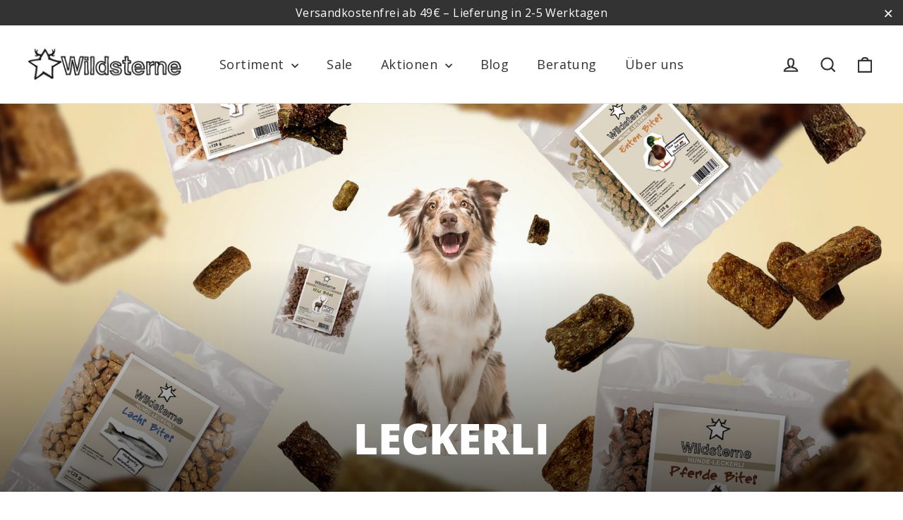

--- FILE ---
content_type: text/html; charset=utf-8
request_url: https://wildsterne.com/collections/leckerli
body_size: 67461
content:
<!doctype html>
<html class="no-js" lang="de" dir="ltr">
<head>
  <meta charset="utf-8">
  <meta http-equiv="X-UA-Compatible" content="IE=edge,chrome=1">
  <meta name="viewport" content="width=device-width,initial-scale=1">
  <meta name="theme-color" content="#2d8aa6">
  <link rel="canonical" href="https://wildsterne.com/collections/leckerli">
  <link rel="preconnect" href="https://cdn.shopify.com">
  <link rel="preconnect" href="https://fonts.shopifycdn.com">
  <link rel="dns-prefetch" href="https://productreviews.shopifycdn.com">
  <link rel="dns-prefetch" href="https://ajax.googleapis.com">
  <link rel="dns-prefetch" href="https://maps.googleapis.com">
  <link rel="dns-prefetch" href="https://maps.gstatic.com"><link rel="shortcut icon" href="//wildsterne.com/cdn/shop/files/Wildsterne_Favicon_32x32.png?v=1670935706" type="image/png" /><title>Leckerli
&ndash; Wildsterne
</title>
<meta property="og:site_name" content="Wildsterne">
  <meta property="og:url" content="https://wildsterne.com/collections/leckerli">
  <meta property="og:title" content="Leckerli">
  <meta property="og:type" content="website">
  <meta property="og:description" content="Premium-Hundefutter online bestellen bei Wildsterne ✓ Mit Tierarzt-Expertise ✓ Monoprotein Hundefutter ohne Getreide, Kauartikel & Snacks ✓ Versandkostenfrei ab 49 € ✓ "><meta property="og:image" content="http://wildsterne.com/cdn/shop/collections/Wildsterne_Leckerli.png?v=1675159281">
    <meta property="og:image:secure_url" content="https://wildsterne.com/cdn/shop/collections/Wildsterne_Leckerli.png?v=1675159281">
    <meta property="og:image:width" content="1920">
    <meta property="og:image:height" content="1080"><meta name="twitter:site" content="@">
  <meta name="twitter:card" content="summary_large_image">
  <meta name="twitter:title" content="Leckerli">
  <meta name="twitter:description" content="Premium-Hundefutter online bestellen bei Wildsterne ✓ Mit Tierarzt-Expertise ✓ Monoprotein Hundefutter ohne Getreide, Kauartikel & Snacks ✓ Versandkostenfrei ab 49 € ✓ ">
<style data-shopify>@font-face {
  font-family: "Open Sans";
  font-weight: 800;
  font-style: normal;
  font-display: swap;
  src: url("//wildsterne.com/cdn/fonts/open_sans/opensans_n8.8397a8153d7172f9fd2b668340b216c70cae90a5.woff2") format("woff2"),
       url("//wildsterne.com/cdn/fonts/open_sans/opensans_n8.e6b8c8da9a85739da8727944118b210848d95f08.woff") format("woff");
}

  @font-face {
  font-family: "Open Sans";
  font-weight: 400;
  font-style: normal;
  font-display: swap;
  src: url("//wildsterne.com/cdn/fonts/open_sans/opensans_n4.c32e4d4eca5273f6d4ee95ddf54b5bbb75fc9b61.woff2") format("woff2"),
       url("//wildsterne.com/cdn/fonts/open_sans/opensans_n4.5f3406f8d94162b37bfa232b486ac93ee892406d.woff") format("woff");
}


  @font-face {
  font-family: "Open Sans";
  font-weight: 600;
  font-style: normal;
  font-display: swap;
  src: url("//wildsterne.com/cdn/fonts/open_sans/opensans_n6.15aeff3c913c3fe570c19cdfeed14ce10d09fb08.woff2") format("woff2"),
       url("//wildsterne.com/cdn/fonts/open_sans/opensans_n6.14bef14c75f8837a87f70ce22013cb146ee3e9f3.woff") format("woff");
}

  @font-face {
  font-family: "Open Sans";
  font-weight: 400;
  font-style: italic;
  font-display: swap;
  src: url("//wildsterne.com/cdn/fonts/open_sans/opensans_i4.6f1d45f7a46916cc95c694aab32ecbf7509cbf33.woff2") format("woff2"),
       url("//wildsterne.com/cdn/fonts/open_sans/opensans_i4.4efaa52d5a57aa9a57c1556cc2b7465d18839daa.woff") format("woff");
}

  @font-face {
  font-family: "Open Sans";
  font-weight: 600;
  font-style: italic;
  font-display: swap;
  src: url("//wildsterne.com/cdn/fonts/open_sans/opensans_i6.828bbc1b99433eacd7d50c9f0c1bfe16f27b89a3.woff2") format("woff2"),
       url("//wildsterne.com/cdn/fonts/open_sans/opensans_i6.a79e1402e2bbd56b8069014f43ff9c422c30d057.woff") format("woff");
}

</style><link href="//wildsterne.com/cdn/shop/t/8/assets/theme.css?v=72347440699646646571729675290" rel="stylesheet" type="text/css" media="all" />
<style data-shopify>:root {
    --typeHeaderPrimary: "Open Sans";
    --typeHeaderFallback: sans-serif;
    --typeHeaderSize: 35px;
    --typeHeaderWeight: 800;
    --typeHeaderLineHeight: 1.2;
    --typeHeaderSpacing: 0.0em;

    --typeBasePrimary:"Open Sans";
    --typeBaseFallback:sans-serif;
    --typeBaseSize: 17px;
    --typeBaseWeight: 400;
    --typeBaseLineHeight: 1.6;
    --typeBaseSpacing: 0.025em;

    --iconWeight: 5px;
    --iconLinecaps: miter;
  }

  
.collection-hero__content:before,
  .hero__image-wrapper:before,
  .hero__media:before {
    background-image: linear-gradient(to bottom, rgba(0, 0, 0, 0.0) 0%, rgba(0, 0, 0, 0.0) 40%, rgba(0, 0, 0, 0.62) 100%);
  }

  .skrim__item-content .skrim__overlay:after {
    background-image: linear-gradient(to bottom, rgba(0, 0, 0, 0.0) 30%, rgba(0, 0, 0, 0.62) 100%);
  }

  .placeholder-content {
    background-image: linear-gradient(100deg, #ffffff 40%, #f7f7f7 63%, #ffffff 79%);
  }</style><script>
    document.documentElement.className = document.documentElement.className.replace('no-js', 'js');

    window.theme = window.theme || {};
    theme.routes = {
      home: "/",
      cart: "/cart.js",
      cartPage: "/cart",
      cartAdd: "/cart/add.js",
      cartChange: "/cart/change.js",
      search: "/search"
    };
    theme.strings = {
      soldOut: "Ausverkauft",
      unavailable: "Nicht verfügbar",
      inStockLabel: "Auf Lager",
      stockLabel: "Nur noch [count] Artikel verfügbar.",
      willNotShipUntil: "Wird voraussichtlich am [date] versendet",
      willBeInStockAfter: "Wird voraussichtlich nach dem [date] wieder auf Lager sein",
      waitingForStock: "Warten auf Lieferung",
      cartSavings: "Sie sparen [savings]",
      cartEmpty: "Ihr Einkaufswagen ist im Moment leer.",
      cartTermsConfirmation: "Sie müssen den Verkaufsbedingungen zustimmen, um auszuchecken",
      searchCollections: "Kollektionen:",
      searchPages: "Seiten:",
      searchArticles: "Artikel:"
    };
    theme.settings = {
      dynamicVariantsEnable: true,
      cartType: "drawer",
      isCustomerTemplate: false,
      moneyFormat: "€{{amount_with_comma_separator}}",
      predictiveSearch: true,
      predictiveSearchType: "product,article",
      quickView: false,
      themeName: 'Motion',
      themeVersion: "9.0.0"
    };
  </script>

  <script>window.performance && window.performance.mark && window.performance.mark('shopify.content_for_header.start');</script><meta name="google-site-verification" content="Gkc80nWUfQB0iRGW92Ce3MYC2Dx9VzhbClGG92kV9Ow">
<meta name="facebook-domain-verification" content="soc7u9lgv3g9uw0ih8erv9lrf70mc7">
<meta id="shopify-digital-wallet" name="shopify-digital-wallet" content="/62153425090/digital_wallets/dialog">
<meta name="shopify-requires-components" content="true" product-ids="14994236178808,14994244960632,14994247483768,14994247844216,14994248368504,14994248761720,14997149122936">
<meta name="shopify-checkout-api-token" content="59be236580d1b611362b8ef5978d0244">
<meta id="in-context-paypal-metadata" data-shop-id="62153425090" data-venmo-supported="false" data-environment="production" data-locale="de_DE" data-paypal-v4="true" data-currency="EUR">
<link rel="alternate" type="application/atom+xml" title="Feed" href="/collections/leckerli.atom" />
<link rel="next" href="/collections/leckerli?page=2">
<link rel="alternate" type="application/json+oembed" href="https://wildsterne.com/collections/leckerli.oembed">
<script async="async" src="/checkouts/internal/preloads.js?locale=de-DE"></script>
<script id="apple-pay-shop-capabilities" type="application/json">{"shopId":62153425090,"countryCode":"DE","currencyCode":"EUR","merchantCapabilities":["supports3DS"],"merchantId":"gid:\/\/shopify\/Shop\/62153425090","merchantName":"Wildsterne","requiredBillingContactFields":["postalAddress","email"],"requiredShippingContactFields":["postalAddress","email"],"shippingType":"shipping","supportedNetworks":["visa","maestro","masterCard","amex"],"total":{"type":"pending","label":"Wildsterne","amount":"1.00"},"shopifyPaymentsEnabled":true,"supportsSubscriptions":true}</script>
<script id="shopify-features" type="application/json">{"accessToken":"59be236580d1b611362b8ef5978d0244","betas":["rich-media-storefront-analytics"],"domain":"wildsterne.com","predictiveSearch":true,"shopId":62153425090,"locale":"de"}</script>
<script>var Shopify = Shopify || {};
Shopify.shop = "teststerne.myshopify.com";
Shopify.locale = "de";
Shopify.currency = {"active":"EUR","rate":"1.0"};
Shopify.country = "DE";
Shopify.theme = {"name":"Wildsterne","id":173440205142,"schema_name":"Motion","schema_version":"9.0.0","theme_store_id":847,"role":"main"};
Shopify.theme.handle = "null";
Shopify.theme.style = {"id":null,"handle":null};
Shopify.cdnHost = "wildsterne.com/cdn";
Shopify.routes = Shopify.routes || {};
Shopify.routes.root = "/";</script>
<script type="module">!function(o){(o.Shopify=o.Shopify||{}).modules=!0}(window);</script>
<script>!function(o){function n(){var o=[];function n(){o.push(Array.prototype.slice.apply(arguments))}return n.q=o,n}var t=o.Shopify=o.Shopify||{};t.loadFeatures=n(),t.autoloadFeatures=n()}(window);</script>
<script id="shop-js-analytics" type="application/json">{"pageType":"collection"}</script>
<script defer="defer" async type="module" src="//wildsterne.com/cdn/shopifycloud/shop-js/modules/v2/client.init-shop-cart-sync_HUjMWWU5.de.esm.js"></script>
<script defer="defer" async type="module" src="//wildsterne.com/cdn/shopifycloud/shop-js/modules/v2/chunk.common_QpfDqRK1.esm.js"></script>
<script type="module">
  await import("//wildsterne.com/cdn/shopifycloud/shop-js/modules/v2/client.init-shop-cart-sync_HUjMWWU5.de.esm.js");
await import("//wildsterne.com/cdn/shopifycloud/shop-js/modules/v2/chunk.common_QpfDqRK1.esm.js");

  window.Shopify.SignInWithShop?.initShopCartSync?.({"fedCMEnabled":true,"windoidEnabled":true});

</script>
<script>(function() {
  var isLoaded = false;
  function asyncLoad() {
    if (isLoaded) return;
    isLoaded = true;
    var urls = ["https:\/\/gdprcdn.b-cdn.net\/js\/gdpr_cookie_consent.min.js?shop=teststerne.myshopify.com","https:\/\/trust.conversionbear.com\/script?app=trust_badge\u0026shop=teststerne.myshopify.com","https:\/\/api.fastbundle.co\/scripts\/src.js?shop=teststerne.myshopify.com","https:\/\/static.klaviyo.com\/onsite\/js\/klaviyo.js?company_id=W4Ry5R\u0026shop=teststerne.myshopify.com","https:\/\/ecommplugins-scripts.trustpilot.com\/v2.1\/js\/header.min.js?settings=eyJrZXkiOiJic2dGblpVODR2bDlTdzdTIiwicyI6IiJ9\u0026v=2.5\u0026shop=teststerne.myshopify.com","https:\/\/ecommplugins-trustboxsettings.trustpilot.com\/teststerne.myshopify.com.js?settings=1691406415158\u0026shop=teststerne.myshopify.com","https:\/\/cdn-app.sealsubscriptions.com\/shopify\/public\/js\/sealsubscriptions.js?shop=teststerne.myshopify.com","https:\/\/www.pxucdn.com\/apps\/uso.js?shop=teststerne.myshopify.com","https:\/\/cdn.hyj.mobi\/d\/relevanz.js?cid=21451\u0026shop=teststerne.myshopify.com"];
    for (var i = 0; i < urls.length; i++) {
      var s = document.createElement('script');
      s.type = 'text/javascript';
      s.async = true;
      s.src = urls[i];
      var x = document.getElementsByTagName('script')[0];
      x.parentNode.insertBefore(s, x);
    }
  };
  if(window.attachEvent) {
    window.attachEvent('onload', asyncLoad);
  } else {
    window.addEventListener('load', asyncLoad, false);
  }
})();</script>
<script id="__st">var __st={"a":62153425090,"offset":3600,"reqid":"b1730e89-c4d0-4e75-946f-f3fa01401f4c-1768661727","pageurl":"wildsterne.com\/collections\/leckerli","u":"b811dc511c5c","p":"collection","rtyp":"collection","rid":291043180738};</script>
<script>window.ShopifyPaypalV4VisibilityTracking = true;</script>
<script id="form-persister">!function(){'use strict';const t='contact',e='new_comment',n=[[t,t],['blogs',e],['comments',e],[t,'customer']],o='password',r='form_key',c=['recaptcha-v3-token','g-recaptcha-response','h-captcha-response',o],s=()=>{try{return window.sessionStorage}catch{return}},i='__shopify_v',u=t=>t.elements[r],a=function(){const t=[...n].map((([t,e])=>`form[action*='/${t}']:not([data-nocaptcha='true']) input[name='form_type'][value='${e}']`)).join(',');var e;return e=t,()=>e?[...document.querySelectorAll(e)].map((t=>t.form)):[]}();function m(t){const e=u(t);a().includes(t)&&(!e||!e.value)&&function(t){try{if(!s())return;!function(t){const e=s();if(!e)return;const n=u(t);if(!n)return;const o=n.value;o&&e.removeItem(o)}(t);const e=Array.from(Array(32),(()=>Math.random().toString(36)[2])).join('');!function(t,e){u(t)||t.append(Object.assign(document.createElement('input'),{type:'hidden',name:r})),t.elements[r].value=e}(t,e),function(t,e){const n=s();if(!n)return;const r=[...t.querySelectorAll(`input[type='${o}']`)].map((({name:t})=>t)),u=[...c,...r],a={};for(const[o,c]of new FormData(t).entries())u.includes(o)||(a[o]=c);n.setItem(e,JSON.stringify({[i]:1,action:t.action,data:a}))}(t,e)}catch(e){console.error('failed to persist form',e)}}(t)}const f=t=>{if('true'===t.dataset.persistBound)return;const e=function(t,e){const n=function(t){return'function'==typeof t.submit?t.submit:HTMLFormElement.prototype.submit}(t).bind(t);return function(){let t;return()=>{t||(t=!0,(()=>{try{e(),n()}catch(t){(t=>{console.error('form submit failed',t)})(t)}})(),setTimeout((()=>t=!1),250))}}()}(t,(()=>{m(t)}));!function(t,e){if('function'==typeof t.submit&&'function'==typeof e)try{t.submit=e}catch{}}(t,e),t.addEventListener('submit',(t=>{t.preventDefault(),e()})),t.dataset.persistBound='true'};!function(){function t(t){const e=(t=>{const e=t.target;return e instanceof HTMLFormElement?e:e&&e.form})(t);e&&m(e)}document.addEventListener('submit',t),document.addEventListener('DOMContentLoaded',(()=>{const e=a();for(const t of e)f(t);var n;n=document.body,new window.MutationObserver((t=>{for(const e of t)if('childList'===e.type&&e.addedNodes.length)for(const t of e.addedNodes)1===t.nodeType&&'FORM'===t.tagName&&a().includes(t)&&f(t)})).observe(n,{childList:!0,subtree:!0,attributes:!1}),document.removeEventListener('submit',t)}))}()}();</script>
<script integrity="sha256-4kQ18oKyAcykRKYeNunJcIwy7WH5gtpwJnB7kiuLZ1E=" data-source-attribution="shopify.loadfeatures" defer="defer" src="//wildsterne.com/cdn/shopifycloud/storefront/assets/storefront/load_feature-a0a9edcb.js" crossorigin="anonymous"></script>
<script data-source-attribution="shopify.dynamic_checkout.dynamic.init">var Shopify=Shopify||{};Shopify.PaymentButton=Shopify.PaymentButton||{isStorefrontPortableWallets:!0,init:function(){window.Shopify.PaymentButton.init=function(){};var t=document.createElement("script");t.src="https://wildsterne.com/cdn/shopifycloud/portable-wallets/latest/portable-wallets.de.js",t.type="module",document.head.appendChild(t)}};
</script>
<script data-source-attribution="shopify.dynamic_checkout.buyer_consent">
  function portableWalletsHideBuyerConsent(e){var t=document.getElementById("shopify-buyer-consent"),n=document.getElementById("shopify-subscription-policy-button");t&&n&&(t.classList.add("hidden"),t.setAttribute("aria-hidden","true"),n.removeEventListener("click",e))}function portableWalletsShowBuyerConsent(e){var t=document.getElementById("shopify-buyer-consent"),n=document.getElementById("shopify-subscription-policy-button");t&&n&&(t.classList.remove("hidden"),t.removeAttribute("aria-hidden"),n.addEventListener("click",e))}window.Shopify?.PaymentButton&&(window.Shopify.PaymentButton.hideBuyerConsent=portableWalletsHideBuyerConsent,window.Shopify.PaymentButton.showBuyerConsent=portableWalletsShowBuyerConsent);
</script>
<script data-source-attribution="shopify.dynamic_checkout.cart.bootstrap">document.addEventListener("DOMContentLoaded",(function(){function t(){return document.querySelector("shopify-accelerated-checkout-cart, shopify-accelerated-checkout")}if(t())Shopify.PaymentButton.init();else{new MutationObserver((function(e,n){t()&&(Shopify.PaymentButton.init(),n.disconnect())})).observe(document.body,{childList:!0,subtree:!0})}}));
</script>
<link id="shopify-accelerated-checkout-styles" rel="stylesheet" media="screen" href="https://wildsterne.com/cdn/shopifycloud/portable-wallets/latest/accelerated-checkout-backwards-compat.css" crossorigin="anonymous">
<style id="shopify-accelerated-checkout-cart">
        #shopify-buyer-consent {
  margin-top: 1em;
  display: inline-block;
  width: 100%;
}

#shopify-buyer-consent.hidden {
  display: none;
}

#shopify-subscription-policy-button {
  background: none;
  border: none;
  padding: 0;
  text-decoration: underline;
  font-size: inherit;
  cursor: pointer;
}

#shopify-subscription-policy-button::before {
  box-shadow: none;
}

      </style>

<script>window.performance && window.performance.mark && window.performance.mark('shopify.content_for_header.end');</script>

  <script src="//wildsterne.com/cdn/shop/t/8/assets/vendor-scripts-v14.js" defer="defer"></script><script src="//wildsterne.com/cdn/shop/t/8/assets/theme.js?v=81320018453374880851729666141" defer="defer"></script><meta name="google-site-verification" content="oYQAIDOsr1Okdbu_L27ol1gKjwZhve6-JlSD4WFQP3c" /><script>
    
    
    
    
    
    var gsf_conversion_data = {page_type : 'category', event : 'view_item_list', data : {product_data : [{variant_id : 55415980884344, product_id : 14997149122936, name : "Probierpaket Pferd &amp; Kartoffel 3kg", price : "27.01", currency : "EUR", sku : "07342438-d90d-437e-af39-eb1f1730e330", brand : "Fast Bundle", variant : "Default Title", category : "Snacks", quantity : "0" }, {variant_id : 55398659817848, product_id : 14994244960632, name : "Genuss-Set Pferd", price : "26.69", currency : "EUR", sku : "650c26a4-be5b-4b28-b949-4e8eb044ba94", brand : "Wildsterne", variant : "Default Title", category : "Kauartikel", quantity : "0" }, {variant_id : 55398662439288, product_id : 14994247483768, name : "Genuss-Set Ente", price : "25.16", currency : "EUR", sku : "c6ad041b-1e3b-47ad-967b-e771b7e7e231", brand : "Wildsterne", variant : "Default Title", category : "Snacks", quantity : "0" }, {variant_id : 55398663422328, product_id : 14994248368504, name : "Genuss-Set Wild", price : "23.72", currency : "EUR", sku : "32720efb-f422-4526-ad9e-71026cead9e8", brand : "Wildsterne", variant : "Default Title", category : "Snacks", quantity : "0" }], total_price :"102.58", shop_currency : "EUR", collection_id : "291043180738", collection_name : "Leckerli" }};
    
</script>



    <script>
const FastBundleConf = {"enable_bap_modal":true,"frontend_version":"1.22.01","storefront_record_submitted":false,"use_shopify_prices":false,"currencies":[{"id":1551251444,"code":"EUR","conversion_fee":1.0,"roundup_number":0.95,"rounding_enabled":true}],"is_active":true,"override_product_page_forms":true,"allow_funnel":true,"translations":[{"id":370917,"key":"add","value":"Hinzufügen","locale_code":"de","model":"shop","object_id":18604},{"id":1886229,"key":"add_all_products_to_cart","value":"Add all products to cart","locale_code":"de","model":"shop","object_id":18604},{"id":1886230,"key":"add_bundle","value":"Add Bundle","locale_code":"de","model":"shop","object_id":18604},{"id":370919,"key":"added","value":"Hinzugefügt!","locale_code":"de","model":"shop","object_id":18604},{"id":1886232,"key":"added_","value":"Added","locale_code":"de","model":"shop","object_id":18604},{"id":1886233,"key":"added_items","value":"Added items","locale_code":"de","model":"shop","object_id":18604},{"id":1886234,"key":"added_product_issue","value":"There's an issue with the added products","locale_code":"de","model":"shop","object_id":18604},{"id":370920,"key":"added_to_product_list","value":"Zur Produktliste hinzugefügt","locale_code":"de","model":"shop","object_id":18604},{"id":1886231,"key":"add_items","value":"Please add items","locale_code":"de","model":"shop","object_id":18604},{"id":370918,"key":"add_to_cart","value":"Zum Warenkorb hinzufügen","locale_code":"de","model":"shop","object_id":18604},{"id":1886288,"key":"all_included_products_are_sold_out","value":"Dieses Produkt-Paket ist aktuell leider ausverkauft.","locale_code":"de","model":"shop","object_id":18604},{"id":370921,"key":"apply_discount","value":"Rabatt wird beim Checkout angewendet","locale_code":"de","model":"shop","object_id":18604},{"id":370922,"key":"badge_price_description","value":"Sparen Sie {discount}!","locale_code":"de","model":"shop","object_id":18604},{"id":370924,"key":"bap_modal_sub_title_without_variant","value":"Schauen Sie sich die untere Box an und Klicken Sie auf den Button, um Sie dem Warenkorb hinzuzufügen.","locale_code":"de","model":"shop","object_id":18604},{"id":370923,"key":"bap_modal_sub_title_with_variant","value":"Wählen Sie die entsprechende Variante und Klicken Sie auf den Knopf, um Sie dem Warenkorb hinzuzufügen.","locale_code":"de","model":"shop","object_id":18604},{"id":370925,"key":"bap_modal_title","value":"{product_name} ist ein Bundle, das {num_of_products} Produkte beinhaltet. Dieses Produkt wird durch die enthaltenen Produkte ersetzt.","locale_code":"de","model":"shop","object_id":18604},{"id":370926,"key":"builder_added_count","value":"{num_added}/{num_must_add} hinzugefügt","locale_code":"de","model":"shop","object_id":18604},{"id":370927,"key":"builder_count_error","value":"Sie müssen {quantity} weitere Produkte hinzufügen.","locale_code":"de","model":"shop","object_id":18604},{"id":370928,"key":"bundle_not_available","value":"Bundle ist nicht verfügbar.","locale_code":"de","model":"shop","object_id":18604},{"id":1886235,"key":"bundle_title","value":"Bundle title","locale_code":"de","model":"shop","object_id":18604},{"id":1886236,"key":"buy","value":"Buy","locale_code":"de","model":"shop","object_id":18604},{"id":1886237,"key":"buy_all","value":"Buy all","locale_code":"de","model":"shop","object_id":18604},{"id":1886238,"key":"buy_from_collections","value":"Buy from these collections","locale_code":"de","model":"shop","object_id":18604},{"id":1886239,"key":"buy_item","value":"Buy {quantity} items","locale_code":"de","model":"shop","object_id":18604},{"id":370929,"key":"bxgy_btn_title","value":"Zum Warenkorb hinzufügen","locale_code":"de","model":"shop","object_id":18604},{"id":370930,"key":"cancel","value":"Abbrechen","locale_code":"de","model":"shop","object_id":18604},{"id":370931,"key":"capacity_is_over","value":"Produkt wurde nicht hinzugefügt. Sie haben bereits die benötigte Menge an Produkten hinzugefügt.","locale_code":"de","model":"shop","object_id":18604},{"id":1886240,"key":"choose_items_to_buy","value":"Choose items to buy together.","locale_code":"de","model":"shop","object_id":18604},{"id":370932,"key":"collection","value":"Kategorie","locale_code":"de","model":"shop","object_id":18604},{"id":370933,"key":"collection_btn_title","value":"Ausgewählte Artikel in den Warenkorb legen","locale_code":"de","model":"shop","object_id":18604},{"id":370934,"key":"collection_item","value":"Fügen Sie {quantity} Artikel aus der {collection} Kategorie hinzu","locale_code":"de","model":"shop","object_id":18604},{"id":1886241,"key":"color","value":"Color","locale_code":"de","model":"shop","object_id":18604},{"id":370935,"key":"copied","value":"Kopiert!","locale_code":"de","model":"shop","object_id":18604},{"id":370936,"key":"copy_code","value":"Code kopieren","locale_code":"de","model":"shop","object_id":18604},{"id":1886242,"key":"currently_soldout","value":"Dieses Produkt ist ausverkauft.","locale_code":"de","model":"shop","object_id":18604},{"id":1886243,"key":"days","value":"Days","locale_code":"de","model":"shop","object_id":18604},{"id":1886244,"key":"delete_bap_product","value":"here","locale_code":"de","model":"shop","object_id":18604},{"id":1886245,"key":"discount_applied","value":"{discount} discount applied","locale_code":"de","model":"shop","object_id":18604},{"id":370937,"key":"discount_card_desc","value":"Geben Sie den Rabattcode unten ein, wenn er nicht an der Kasse mitinbegriffen ist.","locale_code":"de","model":"shop","object_id":18604},{"id":370938,"key":"discount_card_discount","value":"Rabattcode:","locale_code":"de","model":"shop","object_id":18604},{"id":370990,"key":"discount_is_applied","value":"Der Rabatt wird auf die ausgewählten Produkte angewendet.","locale_code":"de","model":"shop","object_id":18604},{"id":1886246,"key":"dropdown","value":"dropdown","locale_code":"de","model":"shop","object_id":18604},{"id":1886247,"key":"error_loading_bundles","value":"There is a problem loading bundles, please try again in a bit!","locale_code":"de","model":"shop","object_id":18604},{"id":370939,"key":"fix_cart","value":"Legen Sie Ihren Warenkorb fest","locale_code":"de","model":"shop","object_id":18604},{"id":370940,"key":"free","value":"Kostenlos","locale_code":"de","model":"shop","object_id":18604},{"id":1886248,"key":"free_gift","value":"Free gift","locale_code":"de","model":"shop","object_id":18604},{"id":1886249,"key":"free_gift_applied","value":"Free gift applied","locale_code":"de","model":"shop","object_id":18604},{"id":370941,"key":"free_shipping","value":"Kostenloser Versand","locale_code":"de","model":"shop","object_id":18604},{"id":370942,"key":"funnel_alert","value":"Dieser Artikel befindet sich bereits in Ihrem Warenkorb.","locale_code":"de","model":"shop","object_id":18604},{"id":370943,"key":"funnel_button_description","value":"Kaufen Sie dieses Bundle | Sparen Sie {discount}","locale_code":"de","model":"shop","object_id":18604},{"id":370944,"key":"funnel_discount_description","value":"sparen Sie {discount}","locale_code":"de","model":"shop","object_id":18604},{"id":370945,"key":"funnel_popup_title","value":"Vervollständigen Sie Ihren Warenkorb mit diesem Bundle und sparen Sie","locale_code":"de","model":"shop","object_id":18604},{"id":1886250,"key":"get_free_gift","value":"Get these free gifts","locale_code":"de","model":"shop","object_id":18604},{"id":1886251,"key":"get_off_collections","value":"Get {discount}% Off on these collections","locale_code":"de","model":"shop","object_id":18604},{"id":370946,"key":"go_to_bundle_builder","value":"Box individuell bauen","locale_code":"de","model":"shop","object_id":18604},{"id":1886252,"key":"go_to_offer_page","value":"Go to Offer Page","locale_code":"de","model":"shop","object_id":18604},{"id":1886253,"key":"have_not_selected","value":"You have not selected any items yet","locale_code":"de","model":"shop","object_id":18604},{"id":1886254,"key":"have_selected","value":"You have selected {quantity} items","locale_code":"de","model":"shop","object_id":18604},{"id":1886255,"key":"hide","value":"Hide","locale_code":"de","model":"shop","object_id":18604},{"id":1886256,"key":"hours","value":"Hours","locale_code":"de","model":"shop","object_id":18604},{"id":370947,"key":"includes_free_shipping","value":"Inklusive kostenlosem Versand","locale_code":"de","model":"shop","object_id":18604},{"id":370988,"key":"item","value":"Artikel","locale_code":"de","model":"shop","object_id":18604},{"id":1886257,"key":"items","value":"items","locale_code":"de","model":"shop","object_id":18604},{"id":370948,"key":"items_not_found","value":"Keine passenden Artikel gefunden","locale_code":"de","model":"shop","object_id":18604},{"id":370949,"key":"items_selected","value":"Artikel ausgewählt","locale_code":"de","model":"shop","object_id":18604},{"id":1886258,"key":"material","value":"Material","locale_code":"de","model":"shop","object_id":18604},{"id":1886259,"key":"min","value":"Min","locale_code":"de","model":"shop","object_id":18604},{"id":370950,"key":"mix_btn_title","value":"Ausgewählte Artikel in den Warenkorb legen","locale_code":"de","model":"shop","object_id":18604},{"id":1886260,"key":"multiple_items_funnel_alert","value":"Some of the items are already in the cart","locale_code":"de","model":"shop","object_id":18604},{"id":370985,"key":"no","value":"Nein","locale_code":"de","model":"shop","object_id":18604},{"id":1886261,"key":"no_item","value":"No items added!","locale_code":"de","model":"shop","object_id":18604},{"id":370951,"key":"no_item_selected","value":"Keine Artikel ausgewählt!","locale_code":"de","model":"shop","object_id":18604},{"id":370952,"key":"not_enough","value":"nicht genügend Bestand","locale_code":"de","model":"shop","object_id":18604},{"id":370987,"key":"not_selected_any","value":"noch keine Artikel ausgewählt.","locale_code":"de","model":"shop","object_id":18604},{"id":1886262,"key":"off","value":"OFF","locale_code":"de","model":"shop","object_id":18604},{"id":1886263,"key":"offer_ends","value":"This offer ends in","locale_code":"de","model":"shop","object_id":18604},{"id":370984,"key":"one_time_purchase","value":"Einmaliger Kauf","locale_code":"de","model":"shop","object_id":18604},{"id":1886264,"key":"option","value":"option","locale_code":"de","model":"shop","object_id":18604},{"id":1886265,"key":"out_of","value":"von","locale_code":"de","model":"shop","object_id":18604},{"id":1886266,"key":"per_one","value":"per one","locale_code":"de","model":"shop","object_id":18604},{"id":1886267,"key":"Please_add_product_from_collections","value":"Please add product from the list","locale_code":"de","model":"shop","object_id":18604},{"id":1886268,"key":"powered_by","value":"Powered by","locale_code":"de","model":"shop","object_id":18604},{"id":370953,"key":"price_description","value":"Fügen Sie das Bundle zum Warenkorb hinzu | Sparen Sie {discount}","locale_code":"de","model":"shop","object_id":18604},{"id":1886269,"key":"price_description_setPrice","value":"Add to cart for {final_price}","locale_code":"de","model":"shop","object_id":18604},{"id":1886270,"key":"proceed_without_addons","value":"Proceed without add-ons","locale_code":"de","model":"shop","object_id":18604},{"id":370954,"key":"product","value":"Produkt","locale_code":"de","model":"shop","object_id":18604},{"id":370955,"key":"products","value":"Produkte","locale_code":"de","model":"shop","object_id":18604},{"id":1886271,"key":"quantity","value":"Quantity","locale_code":"de","model":"shop","object_id":18604},{"id":370956,"key":"remove","value":"Entfernen","locale_code":"de","model":"shop","object_id":18604},{"id":1886272,"key":"remove_from_cart","value":"Remove from Cart","locale_code":"de","model":"shop","object_id":18604},{"id":370957,"key":"required_tooltip","value":"Dies ist ein erforderliches Produkt und kann nicht abgewählt werden","locale_code":"de","model":"shop","object_id":18604},{"id":370958,"key":"save","value":"Speichern","locale_code":"de","model":"shop","object_id":18604},{"id":1886273,"key":"save_more","value":"Add {range} to save more","locale_code":"de","model":"shop","object_id":18604},{"id":370959,"key":"search_product","value":"suche Produkte","locale_code":"de","model":"shop","object_id":18604},{"id":1886274,"key":"sec","value":"Sec","locale_code":"de","model":"shop","object_id":18604},{"id":1886275,"key":"see_all","value":"See all","locale_code":"de","model":"shop","object_id":18604},{"id":370960,"key":"see_less","value":"Weniger anzeigen","locale_code":"de","model":"shop","object_id":18604},{"id":370961,"key":"see_more_details","value":"Mehr Details anzeigen","locale_code":"de","model":"shop","object_id":18604},{"id":370962,"key":"select_all","value":"Alle Produkte","locale_code":"de","model":"shop","object_id":18604},{"id":370963,"key":"select_all_variants","value":"Alle Varianten auswählen","locale_code":"de","model":"shop","object_id":18604},{"id":370965,"key":"select_all_variants_correctly","value":"Wählen Sie alle Varianten richtig aus","locale_code":"de","model":"shop","object_id":18604},{"id":370964,"key":"select_at_least","value":"Sie müssen mindestens {minQty} Artikel auswählen","locale_code":"de","model":"shop","object_id":18604},{"id":370989,"key":"select_at_least_min_qty","value":"Wählen Sie mindestens {min_qty} Artikel aus, um den Rabatt zu erhalten.","locale_code":"de","model":"shop","object_id":18604},{"id":370969,"key":"selected","value":"ausgewählt","locale_code":"de","model":"shop","object_id":18604},{"id":370970,"key":"selected_items","value":"Ausgewählte Artikel","locale_code":"de","model":"shop","object_id":18604},{"id":370971,"key":"selected_products","value":"Ausgewählte Produkte","locale_code":"de","model":"shop","object_id":18604},{"id":1886276,"key":"select_selling_plan","value":"Select a selling plan","locale_code":"de","model":"shop","object_id":18604},{"id":370966,"key":"select_variant","value":"Ausgewählte Variante","locale_code":"de","model":"shop","object_id":18604},{"id":1886277,"key":"select_variant_minimal","value":"Size / Color / Type","locale_code":"de","model":"shop","object_id":18604},{"id":370967,"key":"select_variants","value":"Ausgewählte Varianten","locale_code":"de","model":"shop","object_id":18604},{"id":370968,"key":"select_variants_for","value":"Varianten für {product} auswählen","locale_code":"de","model":"shop","object_id":18604},{"id":1886278,"key":"select_variants_to_show_subscription","value":"You have not selected the variants\nor there are no subscription plans with the selected variants.","locale_code":"de","model":"shop","object_id":18604},{"id":370972,"key":"shipping_cost","value":"Versandkosten","locale_code":"de","model":"shop","object_id":18604},{"id":1886279,"key":"show","value":"Show","locale_code":"de","model":"shop","object_id":18604},{"id":370973,"key":"show_more_products","value":"Mehr Produkte anzeigen","locale_code":"de","model":"shop","object_id":18604},{"id":370974,"key":"show_selected_items","value":"Ausgewählte Artikel anzeigen","locale_code":"de","model":"shop","object_id":18604},{"id":1886280,"key":"size","value":"Size","locale_code":"de","model":"shop","object_id":18604},{"id":370975,"key":"sold_out","value":"Ausverkauft","locale_code":"de","model":"shop","object_id":18604},{"id":1886281,"key":"style","value":"Style","locale_code":"de","model":"shop","object_id":18604},{"id":370976,"key":"swipe_up_to_check","value":"Artikel hinzugefügt, zum Überprüfen nach oben wischen","locale_code":"de","model":"shop","object_id":18604},{"id":1886282,"key":"tap_to_check","value":"Tap to check","locale_code":"de","model":"shop","object_id":18604},{"id":1886287,"key":"the_product_is_sold_out","value":"Dieses Produkt ist ausverkauft.","locale_code":"de","model":"shop","object_id":18604},{"id":370977,"key":"this_item","value":"Dieser Artikel","locale_code":"de","model":"shop","object_id":18604},{"id":370978,"key":"total","value":"Gesamtmenge","locale_code":"de","model":"shop","object_id":18604},{"id":1886283,"key":"variant","value":"Variant","locale_code":"de","model":"shop","object_id":18604},{"id":370979,"key":"variants","value":"Varianten","locale_code":"de","model":"shop","object_id":18604},{"id":1886284,"key":"view_offer_details","value":"View offer details","locale_code":"de","model":"shop","object_id":18604},{"id":370980,"key":"view_products_and_select_variants","value":"Sehen Sie sich alle Produkte an und wählen Sie Ihre Variante aus","locale_code":"de","model":"shop","object_id":18604},{"id":370981,"key":"volume_btn_title","value":"Fügen Sie {quantity} hinzu | Sparen Sie {discount}","locale_code":"de","model":"shop","object_id":18604},{"id":1886285,"key":"x_bundle_discount","value":"Buy from these lists","locale_code":"de","model":"shop","object_id":18604},{"id":1886286,"key":"y_bundle_discount","value":"Get {discount} on these lists","locale_code":"de","model":"shop","object_id":18604},{"id":370986,"key":"you_have","value":"Sie haben","locale_code":"de","model":"shop","object_id":18604},{"id":370982,"key":"you_must_select_variant","value":"Sie müssen Varianten für alle Artikel auswählen.","locale_code":"de","model":"shop","object_id":18604},{"id":370983,"key":"zero_discount_btn_title","value":"In den Warenkorb legen","locale_code":"de","model":"shop","object_id":18604}],"pid":"","bap_ids":[14994236178808,14994247483768,14994247844216,14994248368504,14994248761720,14994244960632,14994253316472,14994252398968,14994252923256,9284552065366,8440915591510,9284585849174,9284603117910,9284589191510,8411781661014,8440939610454,9284531421526,8441032081750,9284546822486,8441002819926,9284582080854,9284567499094,8411724644694,8417938211158,8411786051926,9284596105558,9284598071638,8441048727894,8422172131670,8440996462934,9284605804886,8440986632534,8417909801302,8394342138198,8417914323286,14997149122936,8440959304022],"active_bundles_count":37,"use_color_swatch":false,"use_shop_price":false,"dropdown_color_swatch":true,"option_config":null,"enable_subscriptions":false,"has_fbt_bundle":false,"use_shopify_function_discount":true,"use_bundle_builder_modal":false,"use_cart_hidden_attributes":false,"bap_override_fetch":true,"invalid_bap_override_fetch":false,"volume_discount_add_on_override_fetch":false,"pmm_new_design":true,"merged_mix_and_match":false,"change_vd_product_picture":false,"buy_it_now":true,"rgn":155577,"baps":{"14994236178808":{"bundle_id":454529,"variant_id":55398645596536,"handle":"lachs-snackbox","type":"multi","use_cart_transform":false},"14994247483768":{"bundle_id":454533,"variant_id":55398662439288,"handle":"genuss-set-ente","type":"multi","use_cart_transform":false},"14994247844216":{"bundle_id":454534,"variant_id":55398662865272,"handle":"genuss-set-rind","type":"multi","use_cart_transform":false},"14994248368504":{"bundle_id":454535,"variant_id":55398663422328,"handle":"genuss-set-wild","type":"multi","use_cart_transform":false},"14994248761720":{"bundle_id":454536,"variant_id":55398663848312,"handle":"genuss-set-pute","type":"multi","use_cart_transform":false},"14994244960632":{"bundle_id":454531,"variant_id":55398659817848,"handle":"genuss-set-pferd","type":"multi","use_cart_transform":false},"14994253316472":{"bundle_id":454539,"variant_id":55398671778168,"handle":"kauerlebniss-s-fur-kleine-hunde","type":"multi","use_cart_transform":false},"14994252398968":{"bundle_id":454537,"variant_id":55398670434680,"handle":"kauerlebniss-l-fur-grosse-hunde","type":"multi","use_cart_transform":false},"14994252923256":{"bundle_id":454538,"variant_id":55398671122808,"handle":"kauerlebniss-m-fur-mittelgrosse-hunde","type":"multi","use_cart_transform":false},"9284552065366":{"bundle_id":268874,"variant_id":49245019111766,"handle":"vorteilspack-breed-selection-french-bulldog-2-x-25-kg","type":"multi","use_cart_transform":false},"8440915591510":{"bundle_id":95438,"variant_id":46716711141718,"handle":"bap-0429fa2b-9e1a-4dc9-96e6-d59bade353a9","type":"multi","use_cart_transform":false},"9284585849174":{"bundle_id":268887,"variant_id":49245174038870,"handle":"vorteilspack-breed-selection-adult-s-4-x-25kg","type":"multi","use_cart_transform":false},"9284603117910":{"bundle_id":268891,"variant_id":49245245407574,"handle":"vorteilspack-breed-selection-adult-m-4-x-25kg-1","type":"multi","use_cart_transform":false},"9284589191510":{"bundle_id":268888,"variant_id":49245190816086,"handle":"vorteilspack-breed-selection-adult-s-2-x-25kg","type":"multi","use_cart_transform":false},"8411781661014":{"bundle_id":84926,"variant_id":46609108730198,"handle":"bap-a6028c97-aa98-4936-80d4-db021fc4e2bb","type":"multi","use_cart_transform":false},"8440939610454":{"bundle_id":95467,"variant_id":46716835168598,"handle":"bap-552748d2-a442-4032-877f-9d8bb473b3c6","type":"multi","use_cart_transform":false},"9284531421526":{"bundle_id":268864,"variant_id":49244930474326,"handle":"vorteilspack-breed-selection-chihuahua-4-x-25kg","type":"multi","use_cart_transform":false},"8441032081750":{"bundle_id":95504,"variant_id":46717115957590,"handle":"bap-dd94d514-8e9e-4924-a91b-3c4dbed1268c","type":"multi","use_cart_transform":false},"9284546822486":{"bundle_id":268871,"variant_id":49244999614806,"handle":"vorteilspack-breed-selection-mops-4-x-25kg","type":"multi","use_cart_transform":false},"8441002819926":{"bundle_id":95495,"variant_id":46717031317846,"handle":"bap-e3be5e87-3b37-41e3-bba7-d1e920bee9b2","type":"multi","use_cart_transform":false},"9284582080854":{"bundle_id":268886,"variant_id":49245156802902,"handle":"vorteilspack-breed-selection-adult-xs-4-x-25kg","type":"multi","use_cart_transform":false},"9284567499094":{"bundle_id":268878,"variant_id":49245079339350,"handle":"vorteilspack-breed-selection-adult-xs-2-x-25kg","type":"multi","use_cart_transform":false},"8411724644694":{"bundle_id":84910,"variant_id":46608970842454,"handle":"bap-8594273b-e1ad-466a-a4ae-81370ce07d30","type":"multi","use_cart_transform":false},"8417938211158":{"bundle_id":86134,"variant_id":46626502017366,"handle":"bap-b2988b6a-02c6-4ff4-9011-821a210147a9","type":"multi","use_cart_transform":false},"8411786051926":{"bundle_id":84930,"variant_id":46609125212502,"handle":"bap-90fcba45-1a1a-4f6e-bf4b-106bedea49ba","type":"multi","use_cart_transform":false},"9284596105558":{"bundle_id":268889,"variant_id":49245222797654,"handle":"vorteilspack-breed-selection-adult-m-4-x-25kg","type":"multi","use_cart_transform":false},"9284598071638":{"bundle_id":268890,"variant_id":49245230137686,"handle":"vorteilspack-breed-selection-adult-m-2-x-25kg","type":"multi","use_cart_transform":false},"8441048727894":{"bundle_id":95512,"variant_id":46717173825878,"handle":"bap-314ade10-e992-4c18-88cf-a3df9ee5af95","type":"multi","use_cart_transform":false},"8422172131670":{"bundle_id":87379,"variant_id":46640642228566,"handle":"bap-26c25fb1-7c08-4e93-92a7-bd5244701d2d","type":"multi","use_cart_transform":false},"8440996462934":{"bundle_id":95492,"variant_id":46717013754198,"handle":"bap-378946b9-f3b4-424a-8950-e0cdd33ba864","type":"multi","use_cart_transform":false},"9284605804886":{"bundle_id":268892,"variant_id":49245254222166,"handle":"vorteilspack-breed-selection-adult-l-2-x-25kg","type":"multi","use_cart_transform":false},"8440986632534":{"bundle_id":95488,"variant_id":46716984262998,"handle":"bap-ead0d28b-8ea0-43f4-9887-1e58de3df304","type":"multi","use_cart_transform":false},"8417909801302":{"bundle_id":86126,"variant_id":46626407383382,"handle":"bap-0db62cec-cedc-4a0b-955f-f23fd7ef1f85","type":"multi","use_cart_transform":false},"8394342138198":{"bundle_id":79139,"variant_id":46542919926102,"handle":"bap-9a24bab6-25f8-4564-abc3-329bdee18515","type":"multi","use_cart_transform":false},"8417914323286":{"bundle_id":86129,"variant_id":46626415346006,"handle":"bap-b28cf5d5-f8ec-4745-a134-433092b01abd","type":"multi","use_cart_transform":false},"14997149122936":{"bundle_id":86133,"variant_id":55415980884344,"handle":"probierpaket-pferd-kartoffel-3kg","type":"multi","use_cart_transform":false},"8440959304022":{"bundle_id":95475,"variant_id":46716897952086,"handle":"bap-d5170b5a-c4b3-4f8e-91ec-ac863938caab","type":"multi","use_cart_transform":false}},"has_multilingual_permission":false,"use_vd_templating":false,"use_payload_variant_id_in_fetch_override":false,"use_compare_at_price":false,"storefront_access_token":"4e328a3938bd7a09906b19b6ca4b0ed8","serverless_vd_display":false,"serverless_vd_discount":false,"products_with_add_on":{},"collections_with_add_on":{},"has_required_plan":true,"bundleBox":{"id":19175,"bundle_page_enabled":true,"bundle_page_style":null,"currency":"EUR","currency_format":"€%s","percentage_format":"%s%","show_sold_out":true,"track_inventory":true,"shop_page_external_script":"","page_external_script":"","shop_page_style":null,"shop_page_title":null,"shop_page_description":null,"app_version":"v2","show_logo":false,"show_info":false,"money_format":"amount_with_comma_separator","tax_factor":1.0,"primary_locale":"de","discount_code_prefix":"BUNDLE","is_active":true,"created":"2023-04-28T08:08:53.196481Z","updated":"2026-01-13T08:42:59.763941Z","title":"Don't miss this offer","style":"","inject_selector":"","mix_inject_selector":"","fbt_inject_selector":"","volume_inject_selector":null,"volume_variant_selector":null,"button_title":"Buy this bundle","bogo_button_title":"Buy {quantity} items","price_description":"Add bundle to cart | Save {discount}","version":"v2.3","bogo_version":"v1","nth_child":1,"redirect_to_cart":true,"column_numbers":3,"color":null,"btn_font_color":"white","add_to_cart_selector":"","cart_info_version":"v2","button_position":"bottom","bundle_page_shape":"row","add_bundle_action":"cart-drawer","requested_bundle_action":null,"request_action_text":"","cart_drawer_function":"(function () { \r\n  let url = \r\n    \"https://\" + \r\n    window.location.host + \r\n    window.location.pathname + \r\n    \"?openSlider=true\"; \r\n  window.open(url, \"_self\"); \r\n});","cart_drawer_function_svelte":"","theme_template":"light","external_script":"(function () {\r\n\r\n  // when you change the add bundle to cart action to the \"cart drawer\", the \"cart slider = true\" comes to url after anyone click on the ATC button.\r\n\r\n  function waitForElm(selector) {\r\n\r\n    return new Promise((resolve) => {\r\n\r\n      if (document.querySelector(selector)) {\r\n\r\n        return resolve(document.querySelector(selector));\r\n\r\n      }\r\n\r\n\r\n\r\n      const observer = new MutationObserver((mutations) => {\r\n\r\n        if (document.querySelector(selector)) {\r\n\r\n          resolve(document.querySelector(selector));\r\n\r\n          observer.disconnect();\r\n\r\n        }\r\n\r\n      });\r\n\r\n\r\n\r\n      observer.observe(document.body, {\r\n\r\n        childList: true,\r\n\r\n        subtree: true,\r\n\r\n      });\r\n\r\n    });\r\n\r\n  }\r\n\r\n  if (window.location.search.includes(\"openSlider=true\")) {\r\n\r\n    waitForElm(\"a[href='/cart']\").then((elm) => {\r\n\r\n      elm.click();\r\n\r\n    });\r\n\r\n  }\r\n\r\n});","pre_add_script":"","shop_external_script":"","shop_style":"","bap_inject_selector":"form.product-single__form","bap_none_selector":".product__quantity","bap_form_script":"","bap_button_selector":"","bap_style_object":{"standard":{"custom_code":{"main":{"custom_js":"","custom_css":""}},"product_detail":{"price_style":{"color":"#5e5e5e","fontSize":16,"fontFamily":""},"title_style":{"color":"#303030","fontSize":16,"fontFamily":""},"image_border":{"borderColor":"#e5e5e5"},"pluses_style":{"fill":"","width":""},"separator_line_style":{"backgroundColor":"#e5e5e5"},"variant_selector_style":{"color":"#000000","height":46,"backgroundColor":"#fafafa"}}},"mix_and_match":{"custom_code":{"main":{"custom_js":"","custom_css":""}},"product_detail":{"price_style":{"color":"#5e5e5e","fontSize":16,"fontFamily":""},"title_style":{"color":"#303030","fontSize":16,"fontFamily":""},"image_border":{"borderColor":"#e5e5e5"},"pluses_style":{"fill":"","width":""},"checkbox_style":{"checked":"","unchecked":"","checked_color":"#2c6ecb"},"quantities_style":{"color":"","backgroundColor":""},"product_card_style":{"checked_border":"","unchecked_border":"","checked_background":""},"separator_line_style":{"backgroundColor":"#e5e5e5"},"variant_selector_style":{"color":"#000000","height":46,"backgroundColor":"#fafafa"},"quantities_selector_style":{"color":"#000000","backgroundColor":"#fafafa"}}}},"bundles_page_style_object":null,"style_object":{"fbt":{"design":{"main":{"design":"classic"}}},"bogo":{"box":{"border":{"borderColor":"#E5E5E5","borderWidth":1,"borderRadius":5},"background":{"backgroundColor":"#FFFFFF"}},"theme":{"main":{"theme":"light"}},"button":{"background":{"backgroundColor":"#000000"},"button_label":{"color":"#ffffff","fontSize":16,"fontFamily":""},"button_position":{"position":"bottom"}},"design":{"main":{"design":"classic"}},"option":{"final_price_style":{"color":"#303030","fontSize":16,"fontFamily":""},"option_text_style":{"color":"#303030","fontSize":16,"fontFamily":""},"option_button_style":{"checked_color":"#2c6ecb","unchecked_color":""},"original_price_style":{"color":"#919191","fontSize":16,"fontFamily":""}},"custom_code":{"main":{"custom_js":"","custom_css":""}},"total_section":{"text":{"color":"#303030","fontSize":16,"fontFamily":""},"background":{"backgroundColor":"#FAFAFA"},"final_price_style":{"color":"#008060","fontSize":16,"fontFamily":""},"original_price_style":{"color":"#D72C0D","fontSize":16,"fontFamily":""}},"discount_label":{"background":{"backgroundColor":"#000000"},"text_style":{"color":"#ffffff"}},"product_detail":{"price_style":{"color":"#5e5e5e","fontSize":16,"fontFamily":""},"title_style":{"color":"#303030","fontSize":16,"fontFamily":""},"image_border":{"borderColor":"#e5e5e5"},"quantities_style":{"color":"#000000","backgroundColor":"#ffffff"},"separator_line_style":{"backgroundColor":"#e5e5e5"},"variant_selector_style":{"color":"#5e5e5e","height":"","backgroundColor":"#FAFAFA"},"quantities_selector_style":{"color":"#000000","backgroundColor":"#fafafa"}},"title_and_description":{"alignment":{"textAlign":"left"},"title_style":{"color":"#303030","fontSize":18,"fontFamily":""},"description_style":{"color":"","fontSize":"","fontFamily":""}}},"bxgyf":{"box":{"border":{"borderColor":"#E5E5E5","borderWidth":1,"borderRadius":5},"background":{"backgroundColor":"#FFFFFF"}},"plus":{"style":{"fill":"#919191","size":24,"backgroundColor":"#F1F1F1"}},"button":{"background":{"backgroundColor":"#000000"},"button_label":{"color":"#FFFFFF","fontSize":18,"fontFamily":""},"button_position":{"position":"bottom"}},"custom_code":{"main":{"custom_js":"","custom_css":""}},"total_section":{"text":{"color":"#303030","fontSize":16,"fontFamily":""},"background":{"backgroundColor":"#FAFAFA"},"final_price_style":{"color":"#008060","fontSize":16,"fontFamily":""},"original_price_style":{"color":"#D72C0D","fontSize":16,"fontFamily":""}},"discount_badge":{"background":{"backgroundColor":"#C30000"},"text_style":{"color":"#FFFFFF","fontSize":12,"fontFamily":""}},"product_detail":{"title_style":{"color":"#303030","fontSize":16,"fontFamily":""},"image_border":{"borderColor":"#E5E5E5"},"quantities_style":{"color":"#000000","borderColor":"#000000","backgroundColor":"#FFFFFF"},"final_price_style":{"color":"#5E5E5E","fontSize":16,"fontFamily":""},"original_price_style":{"color":"#919191","fontSize":16,"fontFamily":""},"separator_line_style":{"backgroundColor":"#E5E5E5"},"variant_selector_style":{"color":"#5E5E5E","height":36,"borderColor":"#E5E5E5","backgroundColor":"#FAFAFA"}},"title_and_description":{"alignment":{"textAlign":"left"},"title_style":{"color":"#303030","fontSize":18,"fontFamily":""},"description_style":{"color":"#5E5E5E","fontSize":16,"fontFamily":""}}},"standard":{"box":{"border":{"borderColor":"#E5E5E5","borderWidth":1,"borderRadius":5},"background":{"backgroundColor":"#FFFFFF"}},"theme":{"main":{"theme":"light"}},"title":{"style":{"color":"#000000","fontSize":18,"fontFamily":""},"alignment":{"textAlign":"left"}},"button":{"background":{"backgroundColor":"#000000"},"button_label":{"color":"#ffffff","fontSize":16,"fontFamily":""},"button_position":{"position":"bottom"}},"design":{"main":{"design":"classic"}},"custom_code":{"main":{"custom_js":"","custom_css":""}},"header_image":{"image_border":{"borderColor":""},"pluses_style":{"fill":"#000","width":""},"quantities_style":{"color":"","borderColor":"","backgroundColor":""}},"total_section":{"text":{"color":"#303030","fontSize":16,"fontFamily":""},"background":{"backgroundColor":"#FAFAFA"},"final_price_style":{"color":"#008060","fontSize":16,"fontFamily":""},"original_price_style":{"color":"#D72C0D","fontSize":16,"fontFamily":""}},"discount_label":{"background":{"backgroundColor":"#000000"},"text_style":{"color":"#ffffff"}},"product_detail":{"price_style":{"color":"#5e5e5e","fontSize":16,"fontFamily":""},"title_style":{"color":"#303030","fontSize":16,"fontFamily":""},"image_border":{"borderColor":"#e5e5e5"},"pluses_style":{"fill":"#5e5e5e","width":""},"quantities_style":{"color":"#000000","backgroundColor":"#ffffff"},"separator_line_style":{"backgroundColor":"#e5e5e5"},"variant_selector_style":{"color":"#5e5e5e","height":"","backgroundColor":"#FAFAFA"}}},"mix_and_match":{"box":{"border":{"borderColor":"#E5E5E5","borderWidth":1,"borderRadius":5},"background":{"backgroundColor":"#FFFFFF"}},"theme":{"main":{"theme":"light"}},"button":{"background":{"backgroundColor":"#000000"},"button_label":{"color":"#ffffff","fontSize":16,"fontFamily":""},"button_position":{"position":"bottom"}},"custom_code":{"main":{"custom_js":"","custom_css":""}},"header_image":{"image_border":{"borderColor":""},"pluses_style":{"fill":"#000","width":""},"quantities_style":{"color":"","borderColor":"","backgroundColor":""}},"total_section":{"text":{"color":"#303030","fontSize":16,"fontFamily":""},"background":{"backgroundColor":"#FAFAFA"},"final_price_style":{"color":"#008060","fontSize":16,"fontFamily":""},"original_price_style":{"color":"#D72C0D","fontSize":16,"fontFamily":""}},"product_detail":{"price_style":{"color":"#5e5e5e","fontSize":16,"fontFamily":""},"title_style":{"color":"#303030","fontSize":16,"fontFamily":""},"image_border":{"borderColor":"#e5e5e5"},"pluses_style":{"fill":"#5e5e5e","width":""},"checkbox_style":{"checked_color":"#2c6ecb","unchecked_color":""},"quantities_style":{"color":"#000000","backgroundColor":"#ffffff"},"separator_line_style":{"backgroundColor":"#e5e5e5"},"variant_selector_style":{"color":"#5e5e5e","height":"","backgroundColor":"#FAFAFA"},"quantities_selector_style":{"color":"#000000","backgroundColor":"#fafafa"}},"title_and_description":{"alignment":{"textAlign":"left"},"title_style":{"color":"#303030","fontSize":18,"fontFamily":""},"description_style":{"color":"#5e5e5e","fontSize":16,"fontFamily":""}}},"col_mix_and_match":{"box":{"border":{"borderColor":"#E5E5E5","borderWidth":1,"borderRadius":5},"background":{"backgroundColor":"#FFFFFF"}},"theme":{"main":{"theme":"light"}},"button":{"background":{"backgroundColor":"#000000"},"button_label":{"color":"#ffffff","fontSize":16,"fontFamily":""},"button_position":{"position":"bottom"}},"custom_code":{"main":{"custom_js":"","custom_css":""}},"discount_badge":{"background":{"backgroundColor":"#c30000"},"text_style":{"color":"#ffffff","fontSize":16}},"collection_details":{"title_style":{"color":"#303030","fontSize":16,"fontFamily":""},"pluses_style":{"fill":"","width":"","backgroundColor":""},"description_style":{"color":"#5e5e5e","fontSize":14,"fontFamily":""},"separator_line_style":{"backgroundColor":"#e5e5e5"},"collection_image_border":{"borderColor":"#e5e5e5"}},"title_and_description":{"alignment":{"textAlign":"left"},"title_style":{"color":"#303030","fontSize":18,"fontFamily":""},"description_style":{"color":"#5e5e5e","fontSize":16,"fontFamily":""}}}},"old_style_object":{"fbt":{"design":{"main":{"design":"classic"}}},"bogo":{"box":{"border":{"borderColor":"#E5E5E5","borderWidth":1,"borderRadius":5},"background":{"backgroundColor":"#FFFFFF"}},"theme":{"main":{"theme":"light"}},"button":{"background":{"backgroundColor":"#000000"},"button_label":{"color":"#ffffff","fontSize":16,"fontFamily":""},"button_position":{"position":"bottom"}},"design":{"main":{"design":"classic"}},"option":{"final_price_style":{"color":"#303030","fontSize":16,"fontFamily":""},"option_text_style":{"color":"#303030","fontSize":16,"fontFamily":""},"option_button_style":{"checked_color":"#2c6ecb","unchecked_color":""},"original_price_style":{"color":"#919191","fontSize":16,"fontFamily":""}},"custom_code":{"main":{"custom_js":"","custom_css":""}},"total_section":{"text":{"color":"#303030","fontSize":16,"fontFamily":""},"background":{"backgroundColor":"#FAFAFA"},"final_price_style":{"color":"#008060","fontSize":16,"fontFamily":""},"original_price_style":{"color":"#D72C0D","fontSize":16,"fontFamily":""}},"product_detail":{"price_style":{"color":"#5e5e5e","fontSize":16,"fontFamily":""},"title_style":{"color":"#303030","fontSize":16,"fontFamily":""},"image_border":{"borderColor":"#e5e5e5"},"quantities_style":{"color":"#000000","backgroundColor":"#ffffff"},"separator_line_style":{"backgroundColor":"#e5e5e5"},"variant_selector_style":{"color":"#5e5e5e","height":"","backgroundColor":"#FAFAFA"},"quantities_selector_style":{"color":"#000000","backgroundColor":"#fafafa"}},"title_and_description":{"alignment":{"textAlign":"left"},"title_style":{"color":"#303030","fontSize":18,"fontFamily":""},"description_style":{"color":"","fontSize":"","fontFamily":""}}},"bxgyf":{"box":{"border":{"borderColor":"#E5E5E5","borderWidth":1,"borderRadius":5},"background":{"backgroundColor":"#FFFFFF"}},"plus":{"style":{"fill":"#919191","size":24,"backgroundColor":"#F1F1F1"}},"button":{"background":{"backgroundColor":"#000000"},"button_label":{"color":"#FFFFFF","fontSize":18,"fontFamily":""},"button_position":{"position":"bottom"}},"custom_code":{"main":{"custom_js":"","custom_css":""}},"total_section":{"text":{"color":"#303030","fontSize":16,"fontFamily":""},"background":{"backgroundColor":"#FAFAFA"},"final_price_style":{"color":"#008060","fontSize":16,"fontFamily":""},"original_price_style":{"color":"#D72C0D","fontSize":16,"fontFamily":""}},"discount_badge":{"background":{"backgroundColor":"#C30000"},"text_style":{"color":"#FFFFFF","fontSize":12,"fontFamily":""}},"product_detail":{"title_style":{"color":"#303030","fontSize":16,"fontFamily":""},"image_border":{"borderColor":"#E5E5E5"},"quantities_style":{"color":"#000000","borderColor":"#000000","backgroundColor":"#FFFFFF"},"final_price_style":{"color":"#5E5E5E","fontSize":16,"fontFamily":""},"original_price_style":{"color":"#919191","fontSize":16,"fontFamily":""},"separator_line_style":{"backgroundColor":"#E5E5E5"},"variant_selector_style":{"color":"#5E5E5E","height":36,"borderColor":"#E5E5E5","backgroundColor":"#FAFAFA"}},"title_and_description":{"alignment":{"textAlign":"left"},"title_style":{"color":"#303030","fontSize":18,"fontFamily":""},"description_style":{"color":"#5E5E5E","fontSize":16,"fontFamily":""}}},"standard":{"box":{"border":{"borderColor":"#E5E5E5","borderWidth":1,"borderRadius":5},"background":{"backgroundColor":"#FFFFFF"}},"theme":{"main":{"theme":"light"}},"title":{"style":{"color":"#000000","fontSize":18,"fontFamily":""},"alignment":{"textAlign":"left"}},"button":{"background":{"backgroundColor":"#000000"},"button_label":{"color":"#ffffff","fontSize":16,"fontFamily":""},"button_position":{"position":"bottom"}},"design":{"main":{"design":"classic"}},"custom_code":{"main":{"custom_js":"","custom_css":""}},"header_image":{"image_border":{"borderColor":""},"pluses_style":{"fill":"#000","width":""},"quantities_style":{"color":"","borderColor":"","backgroundColor":""}},"total_section":{"text":{"color":"#303030","fontSize":16,"fontFamily":""},"background":{"backgroundColor":"#FAFAFA"},"final_price_style":{"color":"#008060","fontSize":16,"fontFamily":""},"original_price_style":{"color":"#D72C0D","fontSize":16,"fontFamily":""}},"product_detail":{"price_style":{"color":"#5e5e5e","fontSize":16,"fontFamily":""},"title_style":{"color":"#303030","fontSize":16,"fontFamily":""},"image_border":{"borderColor":"#e5e5e5"},"pluses_style":{"fill":"#5e5e5e","width":""},"quantities_style":{"color":"#000000","backgroundColor":"#ffffff"},"separator_line_style":{"backgroundColor":"#e5e5e5"},"variant_selector_style":{"color":"#5e5e5e","height":"","backgroundColor":"#FAFAFA"}}},"mix_and_match":{"box":{"border":{"borderColor":"#E5E5E5","borderWidth":1,"borderRadius":5},"background":{"backgroundColor":"#FFFFFF"}},"theme":{"main":{"theme":"light"}},"button":{"background":{"backgroundColor":"#000000"},"button_label":{"color":"#ffffff","fontSize":16,"fontFamily":""},"button_position":{"position":"bottom"}},"custom_code":{"main":{"custom_js":"","custom_css":""}},"header_image":{"image_border":{"borderColor":""},"pluses_style":{"fill":"#000","width":""},"quantities_style":{"color":"","borderColor":"","backgroundColor":""}},"total_section":{"text":{"color":"#303030","fontSize":16,"fontFamily":""},"background":{"backgroundColor":"#FAFAFA"},"final_price_style":{"color":"#008060","fontSize":16,"fontFamily":""},"original_price_style":{"color":"#D72C0D","fontSize":16,"fontFamily":""}},"product_detail":{"price_style":{"color":"#5e5e5e","fontSize":16,"fontFamily":""},"title_style":{"color":"#303030","fontSize":16,"fontFamily":""},"image_border":{"borderColor":"#e5e5e5"},"pluses_style":{"fill":"#5e5e5e","width":""},"checkbox_style":{"checked_color":"#2c6ecb","unchecked_color":""},"quantities_style":{"color":"#000000","backgroundColor":"#ffffff"},"separator_line_style":{"backgroundColor":"#e5e5e5"},"variant_selector_style":{"color":"#5e5e5e","height":"","backgroundColor":"#FAFAFA"},"quantities_selector_style":{"color":"#000000","backgroundColor":"#fafafa"}},"title_and_description":{"alignment":{"textAlign":"left"},"title_style":{"color":"#303030","fontSize":18,"fontFamily":""},"description_style":{"color":"#5e5e5e","fontSize":16,"fontFamily":""}}},"col_mix_and_match":{"box":{"border":{"borderColor":"#E5E5E5","borderWidth":1,"borderRadius":5},"background":{"backgroundColor":"#FFFFFF"}},"theme":{"main":{"theme":"light"}},"button":{"background":{"backgroundColor":"#000000"},"button_label":{"color":"#ffffff","fontSize":16,"fontFamily":""},"button_position":{"position":"bottom"}},"custom_code":{"main":{"custom_js":"","custom_css":""}},"discount_badge":{"background":{"backgroundColor":"#c30000"},"text_style":{"color":"#ffffff","fontSize":16}},"collection_details":{"title_style":{"color":"#303030","fontSize":16,"fontFamily":""},"pluses_style":{"fill":"","width":"","backgroundColor":""},"description_style":{"color":"#5e5e5e","fontSize":14,"fontFamily":""},"separator_line_style":{"backgroundColor":"#e5e5e5"},"collection_image_border":{"borderColor":"#e5e5e5"}},"title_and_description":{"alignment":{"textAlign":"left"},"title_style":{"color":"#303030","fontSize":18,"fontFamily":""},"description_style":{"color":"#5e5e5e","fontSize":16,"fontFamily":""}}}},"zero_discount_btn_title":"Add to cart","mix_btn_title":"Add selected to cart","collection_btn_title":"Add selected to cart","cart_page_issue":"","cart_drawer_issue":"","volume_btn_title":"Add {quantity} | save {discount}","badge_color":"#C30000","badge_price_description":"Save {discount}!","use_discount_on_cookie":true,"show_bap_buy_button":false,"bap_version":"v1","bap_price_selector":"","bap_compare_price_selector":"","bundles_display":"vertical","use_first_variant":false,"shop":18604},"bundlePageInfo":{"title":null,"description":null,"enabled":true,"handle":"fastbundles","shop_style":null,"shop_external_script":"","style":null,"external_script":"","bundles_alignment":"top","bundles_display":"vertical"},"cartInfo":{"id":19178,"currency":"EUR","currency_format":"€%s","box_discount_description":"Add bundle to cart | Save {discount}","box_button_title":"Buy this bundle","free_shipping_translation":"Kostenloser Versand","shipping_cost_translation":"Versandkosten","is_reference":false,"subtotal_selector":".grid__item.medium-up--one-half.text-center.medium-up--text-right.medium-up--push-one-half>.cart__item-sub.cart__item-row","subtotal_price_selector":".grid__item.medium-up--one-half.text-center.medium-up--text-right.medium-up--push-one-half>.cart__item-sub.cart__item-row>:nth-child(2)","subtotal_title_selector":"","line_items_selector":"","discount_tag_html":"<div class=\"cart__item-sub cart__item-row %class\">\r\n              <div class=\"cart__subtotal\"> Bundle (-%discount)</div>\r\n              <div data-subtotal=\"\"> %final_price</div>\r\n            </div>","free_shipping_tag":"","form_subtotal_selector":".drawer__footer.appear-animation.appear-delay-4>.cart__item-sub.cart__item-row","form_subtotal_price_selector":".drawer__footer.appear-animation.appear-delay-4>.cart__item-sub.cart__item-row>:nth-child(2)","form_line_items_selector":"","form_discount_html_tag":"<div class=\"cart__item-sub cart__item-row %class\">\r\n            <div class=\"cart__subtotal\"> Bundle (-%discount)</div>\r\n            <div data-subtotal=\"\"> %final_price</div>\r\n          </div>","form_free_shipping_tag":"","external_script":"","funnel_show_method":"three_seconds","funnel_popup_title":"Complete your cart with this bundle and save","funnel_alert":"This item is already in your cart.","funnel_discount_description":"save {discount}","style":"","shop_style":"","shop_external_script":"","funnel_color":"","funnel_badge_color":"","style_object":{"standard":{"box":{"background":{"backgroundColor":"#ffffff"}},"badge":{"main":{"switchBtn":""},"background":{"backgroundColor":""},"text_style":{"color":"","total":"","fontSize":"","fontFamily":""}},"button":{"background":{"backgroundColor":"#000000"},"button_label":{"color":"#ffffff","fontSize":16,"fontFamily":"","price_description":"","zero_discount_btn_title":""}},"custom_code":{"main":{"custom_js":"","custom_css":""}},"bundle_title":{"style":{"color":"#303030","fontSize":22,"fontFamily":""},"alignment":{"textAlign":"left"}},"pop_up_title":{"style":{"color":"","fontSize":"","fontFamily":"","price_description":""},"alignment":{"textAlign":"left"}},"total_section":{"text":{"color":"#303030","fontSize":16,"fontFamily":""},"background":{"backgroundColor":"#e5e5e5"},"final_price_style":{"color":"#008060","fontSize":16,"fontFamily":""},"original_price_style":{"color":"#D72C0D","fontSize":16,"fontFamily":""}},"product_detail":{"price_style":{"color":"#5e5e5e","fontSize":16,"fontFamily":""},"title_style":{"color":"#303030","fontSize":16,"fontFamily":""},"image_border":{"borderColor":"#e5e5e5"},"pluses_style":{"fill":"#000000","width":16},"variant_selector_style":{"color":"#5e5e5e","height":"","backgroundColor":"#FAFAFA"}},"pre_selected_products":{"final_price_style":{"color":"","total":"","fontSize":"","fontFamily":""}}}},"old_style_object":null,"funnel_button_description":"Buy this bundle | Save {discount}","funnel_injection_constraint":"","show_discount_section":false,"discount_section_style":"","discount_section_selector":"","reload_after_change_detection":false,"app_version":"v2","show_info":false,"box_zero_discount_title":"Add to cart"}}
FastBundleConf.pid = "";
FastBundleConf.domain = "teststerne.myshopify.com";
window.FastBundleConf = FastBundleConf;
</script>
<script type="text/javascript" async src="https://api.fastbundle.co/react-src/static/js/main.min.js?rgn=984597"></script>
<link rel="stylesheet" href="https://api.fastbundle.co/react-src/static/css/main.min.css?rgn=984597">
<script type="text/javascript" async src="https://api.fastbundle.co/scripts/cart.js?rgn=984597"></script>


<!-- BEGIN app block: shopify://apps/pandectes-gdpr/blocks/banner/58c0baa2-6cc1-480c-9ea6-38d6d559556a -->
  
    
      <!-- TCF is active, scripts are loaded above -->
      
        <script>
          if (!window.PandectesRulesSettings) {
            window.PandectesRulesSettings = {"store":{"id":62153425090,"adminMode":false,"headless":false,"storefrontRootDomain":"","checkoutRootDomain":"","storefrontAccessToken":""},"banner":{"revokableTrigger":true,"cookiesBlockedByDefault":"7","hybridStrict":false,"isActive":true},"geolocation":{"auOnly":false,"brOnly":false,"caOnly":false,"chOnly":false,"cnOnly":false,"euOnly":false,"inOnly":false,"jpOnly":false,"nzOnly":false,"thOnly":false,"trOnly":false,"zaOnly":false,"canadaOnly":false,"canadaLaw25":false,"canadaPipeda":false,"globalVisibility":true},"blocker":{"isActive":false,"googleConsentMode":{"isActive":false,"id":"","analyticsId":"","onlyGtm":false,"adwordsId":"","adStorageCategory":4,"analyticsStorageCategory":2,"functionalityStorageCategory":1,"personalizationStorageCategory":1,"securityStorageCategory":0,"customEvent":false,"redactData":false,"urlPassthrough":false,"dataLayerProperty":"dataLayer","waitForUpdate":500,"useNativeChannel":false,"debugMode":false},"facebookPixel":{"isActive":false,"id":"","ldu":false},"microsoft":{"isActive":false,"uetTags":""},"clarity":{"isActive":false,"id":""},"rakuten":{"isActive":false,"cmp":false,"ccpa":false},"gpcIsActive":true,"klaviyoIsActive":false,"defaultBlocked":7,"patterns":{"whiteList":[],"blackList":{"1":[],"2":[],"4":[],"8":[]},"iframesWhiteList":[],"iframesBlackList":{"1":[],"2":[],"4":[],"8":[]},"beaconsWhiteList":[],"beaconsBlackList":{"1":[],"2":[],"4":[],"8":[]}}}};
            const rulesScript = document.createElement('script');
            window.PandectesRulesSettings.auto = true;
            rulesScript.src = "https://cdn.shopify.com/extensions/019bcaca-2a7e-799d-b8a2-db0246deb318/gdpr-226/assets/pandectes-rules.js";
            const firstChild = document.head.firstChild;
            document.head.insertBefore(rulesScript, firstChild);
          }
        </script>
      
      <script>
        
          window.PandectesSettings = {"store":{"id":62153425090,"plan":"premium","theme":"Wildsterne","primaryLocale":"de","adminMode":false,"headless":false,"storefrontRootDomain":"","checkoutRootDomain":"","storefrontAccessToken":"","useGeolocation":false},"tsPublished":1768598527,"declaration":{"declDays":"","declName":"","declPath":"","declType":"","isActive":false,"showType":true,"declHours":"","declWeeks":"","declYears":"","declDomain":"","declMonths":"","declMinutes":"","declPurpose":"","declSeconds":"","declSession":"","showPurpose":false,"declProvider":"","showProvider":true,"declIntroText":"","declRetention":"","declFirstParty":"","declThirdParty":"","showDateGenerated":true},"language":{"unpublished":[],"languageMode":"Single","fallbackLanguage":"de","languageDetection":"locale","languagesSupported":[]},"texts":{"managed":{"headerText":{"de":"Wir respektieren Ihre Privatsphäre."},"consentText":{"de":"Unsere Website benutzt Cookies und Tools, um Ihnen den bestmöglichen Service zu gewährleisten. Unter anderem setzen wir anhand von Cookies personalisierte Werbemaßnahmen um (personalized advertising). Cookies, die wir für diese Zwecke einsetzen, werden nur mit Ihrer ausdrücklichen Einwilligung gespeichert. Teilweise führen die eingesetzten Cookies und Tools zu einer Datenverarbeitung in den USA. Für Datenübermittlungen in die USA liegt ein Angemessenheitsbeschluss der EU-Kommission vor, der bestätigt, dass in den USA ein angemessenes Datenschutzniveau gegeben ist für Unternehmen, die am EU-USA Datenschutzrahmen (EU-U.S.A. Data Privacy Framework) teilnehmen. Dies ist bei den Cookies und Tools der von uns eingesetzten Unternehmen der Fall. Erteilen Sie die Einwilligung nicht, kann es sein, dass Ihnen bestimmte Inhalte nicht richtig angezeigt werden. Sie haben das Recht, die erteilte Einwilligung jederzeit mit Wirkung für die Zukunft zu widerrufen. Die Rechtmäßigkeit der aufgrund der Einwilligung bis zum Widerruf erfolgten Verarbeitung wird davon nicht berührt. Für den Widerruf reicht es, wenn Sie Ihre Einstellungen über den Button „Einstellungen“ entsprechend anpassen oder eine einfache, formlose Erklärung an info@wildsterne.de senden. Bis zum Widerruf bleibt die Einwilligung wirksam. Wenn Sie unter 16 Jahre alt sind und Ihre Zustimmung zu freiwilligen Diensten geben möchten, müssen Sie Ihre Erziehungsberechtigten um Erlaubnis bitten. Weitere Informationen über die Verwendung Ihrer Daten finden Sie in unserer Datenschutzerklärung."},"linkText":{"de":"Datenschutzerklärung"},"imprintText":{"de":"Impressum"},"googleLinkText":{"de":"Googles Datenschutzbestimmungen"},"allowButtonText":{"de":"Akzeptieren"},"denyButtonText":{"de":"Ablehnen"},"dismissButtonText":{"de":"OK"},"leaveSiteButtonText":{"de":"Verlassen Sie diese Seite"},"preferencesButtonText":{"de":"Einstellungen"},"cookiePolicyText":{"de":"Cookie-Einstellungen"},"preferencesPopupTitleText":{"de":"Einwilligungseinstellungen verwalten"},"preferencesPopupIntroText":{"de":"Wir verwenden Cookies, um die Funktionalität unserer Website zu optimieren, ihre Leistung zu analysieren und Ihnen ein personalisiertes Nutzererlebnis zu bieten. Einige Cookies sind für den korrekten Betrieb der Website unerlässlich. Diese Cookies können nicht deaktiviert werden. In diesem Fenster können Sie Ihre Cookie-Einstellungen verwalten."},"preferencesPopupSaveButtonText":{"de":"Einstellungen speichern"},"preferencesPopupCloseButtonText":{"de":"Schließen"},"preferencesPopupAcceptAllButtonText":{"de":"Alle akzeptieren"},"preferencesPopupRejectAllButtonText":{"de":"Alle ablehnen"},"cookiesDetailsText":{"de":"Cookie-Details"},"preferencesPopupAlwaysAllowedText":{"de":"Immer erlaubt"},"accessSectionParagraphText":{"de":"Sie haben das Recht, jederzeit auf Ihre Daten zuzugreifen."},"accessSectionTitleText":{"de":"Datenübertragbarkeit"},"accessSectionAccountInfoActionText":{"de":"persönliche Daten"},"accessSectionDownloadReportActionText":{"de":"Alle Daten anfordern"},"accessSectionGDPRRequestsActionText":{"de":"Anfragen betroffener Personen"},"accessSectionOrdersRecordsActionText":{"de":"Aufträge"},"rectificationSectionParagraphText":{"de":"Sie haben das Recht, die Aktualisierung Ihrer Daten zu verlangen, wann immer Sie dies für angemessen halten."},"rectificationSectionTitleText":{"de":"Datenberichtigung"},"rectificationCommentPlaceholder":{"de":"Beschreiben Sie, was Sie aktualisieren möchten"},"rectificationCommentValidationError":{"de":"Kommentar ist erforderlich"},"rectificationSectionEditAccountActionText":{"de":"Aktualisierung anfordern"},"erasureSectionTitleText":{"de":"Recht auf Löschung"},"erasureSectionParagraphText":{"de":"Sie haben das Recht, die Löschung aller Ihrer Daten zu verlangen. Danach können Sie nicht mehr auf Ihr Konto zugreifen."},"erasureSectionRequestDeletionActionText":{"de":"Löschung personenbezogener Daten anfordern"},"consentDate":{"de":"Zustimmungsdatum"},"consentId":{"de":"Einwilligungs-ID"},"consentSectionChangeConsentActionText":{"de":"Einwilligungspräferenz ändern"},"consentSectionConsentedText":{"de":"Sie haben der Cookie-Richtlinie dieser Website zugestimmt am"},"consentSectionNoConsentText":{"de":"Sie haben der Cookie-Richtlinie dieser Website nicht zugestimmt."},"consentSectionTitleText":{"de":"Ihre Cookie-Einwilligung"},"consentStatus":{"de":"Einwilligungspräferenz"},"confirmationFailureMessage":{"de":"Ihre Anfrage wurde nicht bestätigt. Bitte versuchen Sie es erneut und wenn das Problem weiterhin besteht, wenden Sie sich an den Ladenbesitzer, um Hilfe zu erhalten"},"confirmationFailureTitle":{"de":"Ein Problem ist aufgetreten"},"confirmationSuccessMessage":{"de":"Wir werden uns in Kürze zu Ihrem Anliegen bei Ihnen melden."},"confirmationSuccessTitle":{"de":"Ihre Anfrage wurde bestätigt"},"guestsSupportEmailFailureMessage":{"de":"Ihre Anfrage wurde nicht übermittelt. Bitte versuchen Sie es erneut und wenn das Problem weiterhin besteht, wenden Sie sich an den Shop-Inhaber, um Hilfe zu erhalten."},"guestsSupportEmailFailureTitle":{"de":"Ein Problem ist aufgetreten"},"guestsSupportEmailPlaceholder":{"de":"E-Mail-Addresse"},"guestsSupportEmailSuccessMessage":{"de":"Wenn Sie als Kunde dieses Shops registriert sind, erhalten Sie in Kürze eine E-Mail mit Anweisungen zum weiteren Vorgehen."},"guestsSupportEmailSuccessTitle":{"de":"Vielen Dank für die Anfrage"},"guestsSupportEmailValidationError":{"de":"Email ist ungültig"},"guestsSupportInfoText":{"de":"Bitte loggen Sie sich mit Ihrem Kundenkonto ein, um fortzufahren."},"submitButton":{"de":"einreichen"},"submittingButton":{"de":"Senden..."},"cancelButton":{"de":"Abbrechen"},"declIntroText":{"de":"Wir verwenden Cookies, um die Funktionalität der Website zu optimieren, die Leistung zu analysieren und Ihnen ein personalisiertes Erlebnis zu bieten. Einige Cookies sind für den ordnungsgemäßen Betrieb der Website unerlässlich. Diese Cookies können nicht deaktiviert werden. In diesem Fenster können Sie Ihre Präferenzen für Cookies verwalten."},"declName":{"de":"Name"},"declPurpose":{"de":"Zweck"},"declType":{"de":"Typ"},"declRetention":{"de":"Speicherdauer"},"declProvider":{"de":"Anbieter"},"declFirstParty":{"de":"Erstanbieter"},"declThirdParty":{"de":"Drittanbieter"},"declSeconds":{"de":"Sekunden"},"declMinutes":{"de":"Minuten"},"declHours":{"de":"Std."},"declWeeks":{"de":"Woche(n)"},"declDays":{"de":"Tage"},"declMonths":{"de":"Monate"},"declYears":{"de":"Jahre"},"declSession":{"de":"Sitzung"},"declDomain":{"de":"Domain"},"declPath":{"de":"Weg"}},"categories":{"strictlyNecessaryCookiesTitleText":{"de":"Unbedingt erforderlich"},"strictlyNecessaryCookiesDescriptionText":{"de":"Diese Cookies sind unerlässlich, damit Sie sich auf der Website bewegen und ihre Funktionen nutzen können, z. B. den Zugriff auf sichere Bereiche der Website. Ohne diese Cookies kann die Website nicht richtig funktionieren."},"functionalityCookiesTitleText":{"de":"Funktionale Cookies"},"functionalityCookiesDescriptionText":{"de":"Diese Cookies ermöglichen es der Website, verbesserte Funktionalität und Personalisierung bereitzustellen. Sie können von uns oder von Drittanbietern gesetzt werden, deren Dienste wir auf unseren Seiten hinzugefügt haben. Wenn Sie diese Cookies nicht zulassen, funktionieren einige oder alle dieser Dienste möglicherweise nicht richtig."},"performanceCookiesTitleText":{"de":"Performance-Cookies"},"performanceCookiesDescriptionText":{"de":"Diese Cookies ermöglichen es uns, die Leistung unserer Website zu überwachen und zu verbessern. Sie ermöglichen es uns beispielsweise, Besuche zu zählen, Verkehrsquellen zu identifizieren und zu sehen, welche Teile der Website am beliebtesten sind."},"targetingCookiesTitleText":{"de":"Targeting-Cookies"},"targetingCookiesDescriptionText":{"de":"Diese Cookies können von unseren Werbepartnern über unsere Website gesetzt werden. Sie können von diesen Unternehmen verwendet werden, um ein Profil Ihrer Interessen zu erstellen und Ihnen relevante Werbung auf anderen Websites anzuzeigen. Sie speichern keine direkten personenbezogenen Daten, sondern basieren auf der eindeutigen Identifizierung Ihres Browsers und Ihres Internetgeräts. Wenn Sie diese Cookies nicht zulassen, erleben Sie weniger zielgerichtete Werbung."},"unclassifiedCookiesTitleText":{"de":"Unklassifizierte Cookies"},"unclassifiedCookiesDescriptionText":{"de":"Unklassifizierte Cookies sind Cookies, die wir gerade zusammen mit den Anbietern einzelner Cookies klassifizieren."}},"auto":{}},"library":{"previewMode":false,"fadeInTimeout":0,"defaultBlocked":7,"showLink":true,"showImprintLink":true,"showGoogleLink":false,"enabled":true,"cookie":{"expiryDays":365,"secure":true,"domain":""},"dismissOnScroll":false,"dismissOnWindowClick":false,"dismissOnTimeout":false,"palette":{"popup":{"background":"#FFFFFF","backgroundForCalculations":{"a":1,"b":255,"g":255,"r":255},"text":"#000000"},"button":{"background":"#000000","backgroundForCalculations":{"a":1,"b":0,"g":0,"r":0},"text":"#FFFFFF","textForCalculation":{"a":1,"b":255,"g":255,"r":255},"border":"transparent"}},"content":{"href":"/policies/privacy-policy","imprintHref":"/policies/legal-notice","close":"&#10005;","target":"","logo":"<img class=\"cc-banner-logo\" style=\"max-height: 72px;\" src=\"https://teststerne.myshopify.com/cdn/shop/files/pandectes-banner-logo.png\" alt=\"Cookie banner\" />"},"window":"<div role=\"dialog\" aria-label=\"{{header}}\" aria-describedby=\"cookieconsent:desc\" id=\"pandectes-banner\" class=\"cc-window-wrapper cc-overlay-wrapper\"><div class=\"pd-cookie-banner-window cc-window {{classes}}\">{{children}}</div></div>","compliance":{"custom":"<div class=\"cc-compliance cc-highlight\">{{preferences}}{{allow}}{{deny}}</div>"},"type":"custom","layouts":{"basic":"{{logo}}{{messagelink}}{{compliance}}{{close}}"},"position":"overlay","theme":"classic","revokable":false,"animateRevokable":false,"revokableReset":false,"revokableLogoUrl":"https://teststerne.myshopify.com/cdn/shop/files/pandectes-reopen-logo.png","revokablePlacement":"bottom-left","revokableMarginHorizontal":15,"revokableMarginVertical":15,"static":false,"autoAttach":true,"hasTransition":true,"blacklistPage":[""],"elements":{"close":"<button aria-label=\"\" type=\"button\" class=\"cc-close\">{{close}}</button>","dismiss":"<button type=\"button\" class=\"cc-btn cc-btn-decision cc-dismiss\">{{dismiss}}</button>","allow":"<button type=\"button\" class=\"cc-btn cc-btn-decision cc-allow\">{{allow}}</button>","deny":"<button type=\"button\" class=\"cc-btn cc-btn-decision cc-deny\">{{deny}}</button>","preferences":"<button type=\"button\" class=\"cc-btn cc-settings\" aria-controls=\"pd-cp-preferences\" onclick=\"Pandectes.fn.openPreferences()\">{{preferences}}</button>"}},"geolocation":{"auOnly":false,"brOnly":false,"caOnly":false,"chOnly":false,"cnOnly":false,"euOnly":false,"inOnly":false,"jpOnly":false,"nzOnly":false,"thOnly":false,"trOnly":false,"zaOnly":false,"canadaOnly":false,"canadaLaw25":false,"canadaPipeda":false,"globalVisibility":true},"dsr":{"guestsSupport":false,"accessSectionDownloadReportAuto":false},"banner":{"resetTs":1768312974,"extraCss":"        .cc-banner-logo {max-width: 47em!important;}    @media(min-width: 768px) {.cc-window.cc-floating{max-width: 47em!important;width: 47em!important;}}    .cc-message, .pd-cookie-banner-window .cc-header, .cc-logo {text-align: left}    .cc-window-wrapper{z-index: 2147483647;-webkit-transition: opacity 1s ease;  transition: opacity 1s ease;}    .cc-window{z-index: 2147483647;font-family: inherit;}    .pd-cookie-banner-window .cc-header{font-family: inherit;}    .pd-cp-ui{font-family: inherit; background-color: #FFFFFF;color:#000000;}    button.pd-cp-btn, a.pd-cp-btn{background-color:#000000;color:#FFFFFF!important;}    input + .pd-cp-preferences-slider{background-color: rgba(0, 0, 0, 0.3)}    .pd-cp-scrolling-section::-webkit-scrollbar{background-color: rgba(0, 0, 0, 0.3)}    input:checked + .pd-cp-preferences-slider{background-color: rgba(0, 0, 0, 1)}    .pd-cp-scrolling-section::-webkit-scrollbar-thumb {background-color: rgba(0, 0, 0, 1)}    .pd-cp-ui-close{color:#000000;}    .pd-cp-preferences-slider:before{background-color: #FFFFFF}    .pd-cp-title:before {border-color: #000000!important}    .pd-cp-preferences-slider{background-color:#000000}    .pd-cp-toggle{color:#000000!important}    @media(max-width:699px) {.pd-cp-ui-close-top svg {fill: #000000}}    .pd-cp-toggle:hover,.pd-cp-toggle:visited,.pd-cp-toggle:active{color:#000000!important}    .pd-cookie-banner-window {box-shadow: 0 0 18px rgb(0 0 0 / 20%);}  .cc-message {  max-height: 250px;    overflow-y: auto;     padding: 5px;  border: 1px solid #ccc;  border-radius: 4px;}.cc-message::-webkit-scrollbar {  width: 8px;}.cc-message::-webkit-scrollbar-thumb {  background: #aaa;  border-radius: 4px;}.cc-close {    display: none !important;}","customJavascript":{"useButtons":true},"showPoweredBy":false,"logoHeight":72,"revokableTrigger":true,"hybridStrict":false,"cookiesBlockedByDefault":"7","isActive":true,"implicitSavePreferences":false,"cookieIcon":false,"blockBots":false,"showCookiesDetails":true,"hasTransition":true,"blockingPage":false,"showOnlyLandingPage":false,"leaveSiteUrl":"https://pandectes.io","linkRespectStoreLang":false},"cookies":{"0":[{"name":"cart","type":"http","domain":"wildsterne.com","path":"/","provider":"Shopify","firstParty":true,"retention":"1 month(s)","session":false,"expires":1,"unit":"declMonths","purpose":{"de":"Notwendig für die Warenkorbfunktion auf der Website."}},{"name":"_shopify_essential","type":"http","domain":"wildsterne.com","path":"/","provider":"Shopify","firstParty":true,"retention":"1 year(s)","session":false,"expires":1,"unit":"declYears","purpose":{"de":"Wird auf der Kontenseite verwendet."}},{"name":"localization","type":"http","domain":"wildsterne.com","path":"/","provider":"Shopify","firstParty":true,"retention":"1 year(s)","session":false,"expires":1,"unit":"declYears","purpose":{"de":"Lokalisierung von Shopify-Shops"}},{"name":"cart_currency","type":"http","domain":"wildsterne.com","path":"/","provider":"Shopify","firstParty":true,"retention":"2 week(s)","session":false,"expires":2,"unit":"declWeeks","purpose":{"de":"Das Cookie ist für die sichere Checkout- und Zahlungsfunktion auf der Website erforderlich. Diese Funktion wird von shopify.com bereitgestellt."}},{"name":"_ab","type":"http","domain":"wildsterne.com","path":"/","provider":"Shopify","firstParty":true,"retention":"1 year(s)","session":false,"expires":1,"unit":"declYears","purpose":{"de":"Wird in Verbindung mit dem Zugriff auf Admin verwendet."}},{"name":"master_device_id","type":"http","domain":"wildsterne.com","path":"/","provider":"Shopify","firstParty":true,"retention":"1 year(s)","session":false,"expires":1,"unit":"declYears","purpose":{"de":"Wird in Verbindung mit dem Händler-Login verwendet."}},{"name":"storefront_digest","type":"http","domain":"wildsterne.com","path":"/","provider":"Shopify","firstParty":true,"retention":"1 year(s)","session":false,"expires":1,"unit":"declYears","purpose":{"de":"Wird im Zusammenhang mit dem Kundenlogin verwendet."}},{"name":"keep_alive","type":"http","domain":"wildsterne.com","path":"/","provider":"Shopify","firstParty":true,"retention":"Session","session":true,"expires":1,"unit":"declSeconds","purpose":{"de":"Wird im Zusammenhang mit der Käuferlokalisierung verwendet."}},{"name":"_tracking_consent","type":"http","domain":"wildsterne.com","path":"/","provider":"Shopify","firstParty":true,"retention":"1 year(s)","session":false,"expires":1,"unit":"declYears","purpose":{"de":"Tracking-Einstellungen."}},{"name":"_shopify_country","type":"http","domain":"wildsterne.com","path":"/","provider":"Shopify","firstParty":true,"retention":"30 minute(s)","session":false,"expires":30,"unit":"declMinutes","purpose":{"de":"Wird im Zusammenhang mit der Kasse verwendet."}},{"name":"shopify_pay_redirect","type":"http","domain":"wildsterne.com","path":"/","provider":"Shopify","firstParty":true,"retention":"1 year(s)","session":false,"expires":1,"unit":"declYears","purpose":{"de":"Das Cookie ist für die sichere Checkout- und Zahlungsfunktion auf der Website erforderlich. Diese Funktion wird von shopify.com bereitgestellt."}},{"name":"shopify_pay","type":"http","domain":"wildsterne.com","path":"/","provider":"Shopify","firstParty":true,"retention":"1 year(s)","session":false,"expires":1,"unit":"declYears","purpose":{"de":"Wird im Zusammenhang mit der Kasse verwendet."}},{"name":"_abv","type":"http","domain":"wildsterne.com","path":"/","provider":"Shopify","firstParty":true,"retention":"1 year(s)","session":false,"expires":1,"unit":"declYears","purpose":{"de":"Behalten Sie den reduzierten Zustand der Admin-Leiste bei."}},{"name":"_identity_session","type":"http","domain":"wildsterne.com","path":"/","provider":"Shopify","firstParty":true,"retention":"2 year(s)","session":false,"expires":2,"unit":"declYears","purpose":{"de":"Enthält die Identitätssitzungskennung des Benutzers."}},{"name":"_master_udr","type":"http","domain":"wildsterne.com","path":"/","provider":"Shopify","firstParty":true,"retention":"Session","session":true,"expires":1,"unit":"declSeconds","purpose":{"de":"Permanente Gerätekennung."}},{"name":"user","type":"http","domain":"wildsterne.com","path":"/","provider":"Shopify","firstParty":true,"retention":"1 year(s)","session":false,"expires":1,"unit":"declYears","purpose":{"de":"Wird im Zusammenhang mit der Shop-Anmeldung verwendet."}},{"name":"user_cross_site","type":"http","domain":"wildsterne.com","path":"/","provider":"Shopify","firstParty":true,"retention":"1 year(s)","session":false,"expires":1,"unit":"declYears","purpose":{"de":"Wird im Zusammenhang mit der Shop-Anmeldung verwendet."}},{"name":"_shop_app_essential","type":"http","domain":".shop.app","path":"/","provider":"Shopify","firstParty":false,"retention":"1 year(s)","session":false,"expires":1,"unit":"declYears","purpose":{"de":"Contains essential information for the correct functionality of Shop.app."}},{"name":"_shopify_test","type":"http","domain":"com","path":"/","provider":"Shopify","firstParty":false,"retention":"Session","session":true,"expires":1,"unit":"declYears","purpose":{"de":"A test cookie used by Shopify to verify the store's setup."}},{"name":"_shopify_test","type":"http","domain":"wildsterne.com","path":"/","provider":"Shopify","firstParty":true,"retention":"Session","session":true,"expires":1,"unit":"declYears","purpose":{"de":"A test cookie used by Shopify to verify the store's setup."}},{"name":"shop_pay_accelerated","type":"http","domain":"wildsterne.com","path":"/","provider":"Shopify","firstParty":true,"retention":"1 year(s)","session":false,"expires":1,"unit":"declYears","purpose":{"de":"Indicates if a buyer is eligible for Shop Pay accelerated checkout."}},{"name":"order","type":"http","domain":"wildsterne.com","path":"/","provider":"Shopify","firstParty":true,"retention":"3 week(s)","session":false,"expires":3,"unit":"declWeeks","purpose":{"de":"Used to allow access to the data of the order details page of the buyer."}},{"name":"login_with_shop_finalize","type":"http","domain":"wildsterne.com","path":"/","provider":"Shopify","firstParty":true,"retention":"5 minute(s)","session":false,"expires":5,"unit":"declMinutes","purpose":{"de":"Used to facilitate login with Shop."}},{"name":"discount_code","type":"http","domain":"wildsterne.com","path":"/","provider":"Shopify","firstParty":true,"retention":"Session","session":true,"expires":1,"unit":"declDays","purpose":{"de":"Stores a discount code (received from an online store visit with a URL parameter) in order to the next checkout."}},{"name":"auth_state_*","type":"http","domain":"wildsterne.com","path":"/","provider":"Shopify","firstParty":true,"retention":"25 minute(s)","session":false,"expires":25,"unit":"declMinutes","purpose":{"de":""}},{"name":"identity-state","type":"http","domain":"wildsterne.com","path":"/","provider":"Shopify","firstParty":true,"retention":"1 day(s)","session":false,"expires":1,"unit":"declDays","purpose":{"de":"Stores state before redirecting customers to identity authentication.\t"}},{"name":"_shopify_essential_\t","type":"http","domain":"wildsterne.com","path":"/","provider":"Shopify","firstParty":true,"retention":"1 year(s)","session":false,"expires":1,"unit":"declYears","purpose":{"de":"Contains an opaque token that is used to identify a device for all essential purposes."}},{"name":"_merchant_essential","type":"http","domain":"wildsterne.com","path":"/","provider":"Shopify","firstParty":true,"retention":"1 year(s)","session":false,"expires":1,"unit":"declYears","purpose":{"de":"Contains essential information for the correct functionality of merchant surfaces such as the admin area."}},{"name":"skip_shop_pay","type":"http","domain":"wildsterne.com","path":"/","provider":"Shopify","firstParty":true,"retention":"1 year(s)","session":false,"expires":1,"unit":"declYears","purpose":{"de":"It prevents a customer's checkout from automatically being set to default, ensuring all payment options are shown."}},{"name":"d_id","type":"http","domain":".paypal.com","path":"/","provider":"Unknown","firstParty":false,"retention":"1 year(s)","session":false,"expires":1,"unit":"declYears","purpose":{"de":"Essential cookie for PayPal services."}},{"name":"ddall","type":"http","domain":"www.paypal.com","path":"/","provider":"Paypal","firstParty":false,"retention":"1 day(s)","session":false,"expires":1,"unit":"declDays","purpose":{"de":"DataDome security and bot detection configuration."}},{"name":"cookie_prefs","type":"http","domain":".paypal.com","path":"/","provider":"Unknown","firstParty":false,"retention":"1 year(s)","session":false,"expires":1,"unit":"declYears","purpose":{"de":"Stores user preferences related to cookies and privacy settings."}},{"name":"gdprCache","type":"html_local","domain":"https://wildsterne.com","path":"/","provider":"Consentmo","firstParty":true,"retention":"Local Storage","session":false,"expires":1,"unit":"declYears","purpose":{"de":"Stores GDPR consent preferences to comply with data protection regulations."}},{"name":"__storage_test__*","type":"html_local","domain":"https://wildsterne.com","path":"/","provider":"Unknown","firstParty":true,"retention":"Local Storage","session":false,"expires":1,"unit":"declYears","purpose":{"de":""}},{"name":"cartToken","type":"html_local","domain":"https://wildsterne.com","path":"/","provider":"Shopify","firstParty":true,"retention":"Local Storage","session":false,"expires":1,"unit":"declYears","purpose":{"de":"Stores a token related to the shopping cart for session management."}},{"name":"cart_link_id","type":"html_local","domain":"https://wildsterne.com","path":"/","provider":"Shopify","firstParty":true,"retention":"Local Storage","session":false,"expires":1,"unit":"declYears","purpose":{"de":"Stores a unique identifier for the shopping cart link."}},{"name":"__ui","type":"html_local","domain":"https://wildsterne.com","path":"/","provider":"Shopify","firstParty":true,"retention":"Local Storage","session":false,"expires":1,"unit":"declYears","purpose":{"de":"Stores UI state information for the website."}},{"name":"__quiltRouterScroll","type":"html_session","domain":"https://wildsterne.com","path":"/","provider":"Shopify","firstParty":true,"retention":"Session","session":true,"expires":1,"unit":"declYears","purpose":{"de":"Stores information related to the user's navigation within the website, essential for website functionality."}},{"name":"__storage_test","type":"html_local","domain":"https://wildsterne.com","path":"/","provider":"Shopify","firstParty":true,"retention":"Local Storage","session":false,"expires":1,"unit":"declYears","purpose":{"de":"A test storage item used to verify storage capabilities."}}],"1":[{"name":"enforce_policy","type":"http","domain":".paypal.com","path":"/","provider":"Paypal","firstParty":false,"retention":"1 year(s)","session":false,"expires":1,"unit":"declYears","purpose":{"de":"Dieses Cookie wird von Paypal bereitgestellt. Das Cookie wird im Zusammenhang mit Transaktionen auf der Website verwendet - Das Cookie ist für sichere Transaktionen erforderlich."}},{"name":"LANG","type":"http","domain":".paypal.com","path":"/","provider":"Unknown","firstParty":false,"retention":"8 hour(s)","session":false,"expires":8,"unit":"declHours","purpose":{"de":"Es wird verwendet, um Spracheinstellungen zu speichern."}},{"name":"nsid","type":"http","domain":"www.paypal.com","path":"/","provider":"Paypal","firstParty":false,"retention":"Session","session":true,"expires":1,"unit":"declYears","purpose":{"de":"Bietet Betrugsprävention."}},{"name":"ts_c","type":"http","domain":".paypal.com","path":"/","provider":"Paypal","firstParty":false,"retention":"1 year(s)","session":false,"expires":1,"unit":"declYears","purpose":{"de":"Wird im Zusammenhang mit der PayPal-Zahlungsfunktion auf der Website verwendet. Das Cookie ist für eine sichere Transaktion über PayPal erforderlich."}},{"name":"l7_az","type":"http","domain":".paypal.com","path":"/","provider":"Paypal","firstParty":false,"retention":"30 minute(s)","session":false,"expires":30,"unit":"declMinutes","purpose":{"de":"Dieses Cookie ist für die PayPal-Anmeldefunktion auf der Website erforderlich."}},{"name":"tsrce","type":"http","domain":".paypal.com","path":"/","provider":"Paypal","firstParty":false,"retention":"3 day(s)","session":false,"expires":3,"unit":"declDays","purpose":{"de":"PayPal-Cookie: Bei einer Zahlung über PayPal werden diese Cookies ausgegeben – PayPal-Sitzung/Sicherheit"}},{"name":"x-pp-s","type":"http","domain":".paypal.com","path":"/","provider":"Paypal","firstParty":false,"retention":"Session","session":true,"expires":1,"unit":"declYears","purpose":{"de":"Dieses Cookie wird im Allgemeinen von PayPal bereitgestellt und unterstützt Zahlungsdienste auf der Website."}},{"name":"ts","type":"http","domain":".paypal.com","path":"/","provider":"Paypal","firstParty":false,"retention":"1 year(s)","session":false,"expires":1,"unit":"declYears","purpose":{"de":"Wird im Zusammenhang mit der PayPal-Zahlungsfunktion auf der Website verwendet. Das Cookie ist für eine sichere Transaktion über PayPal erforderlich."}},{"name":"shopify_override_user_locale","type":"http","domain":"wildsterne.com","path":"/","provider":"Shopify","firstParty":true,"retention":"1 year(s)","session":false,"expires":1,"unit":"declYears","purpose":{"de":"Used as a mechanism to set User locale in admin."}},{"name":"_GRECAPTCHA","type":"http","domain":"www.recaptcha.net","path":"/recaptcha","provider":"Google","firstParty":false,"retention":"6 month(s)","session":false,"expires":6,"unit":"declMonths","purpose":{"de":"Sets a necessary cookie for risk analysis."}},{"name":"test","type":"html_local","domain":"https://wildsterne.com","path":"/","provider":"Parse.ly","firstParty":true,"retention":"Local Storage","session":false,"expires":1,"unit":"declYears","purpose":{"de":"Used to discover cookie support."}},{"name":"test","type":"html_session","domain":"https://wildsterne.com","path":"/","provider":"Parse.ly","firstParty":true,"retention":"Session","session":true,"expires":1,"unit":"declYears","purpose":{"de":"Used to discover cookie support."}}],"2":[{"name":"_orig_referrer","type":"http","domain":"wildsterne.com","path":"/","provider":"Shopify","firstParty":true,"retention":"2 week(s)","session":false,"expires":2,"unit":"declWeeks","purpose":{"de":"Verfolgt Zielseiten."}},{"name":"_landing_page","type":"http","domain":"wildsterne.com","path":"/","provider":"Shopify","firstParty":true,"retention":"2 week(s)","session":false,"expires":2,"unit":"declWeeks","purpose":{"de":"Verfolgt Zielseiten."}},{"name":"__cf_bm","type":"http","domain":".cdn.506.io","path":"/","provider":"CloudFlare","firstParty":false,"retention":"30 minute(s)","session":false,"expires":30,"unit":"declMinutes","purpose":{"de":"Wird verwendet, um eingehenden Datenverkehr zu verwalten, der den mit Bots verbundenen Kriterien entspricht."}},{"name":"_shopify_y","type":"http","domain":"wildsterne.com","path":"/","provider":"Shopify","firstParty":true,"retention":"1 year(s)","session":false,"expires":1,"unit":"declYears","purpose":{"de":"Shopify-Analysen."}},{"name":"shop_analytics","type":"http","domain":"wildsterne.com","path":"/","provider":"Shopify","firstParty":true,"retention":"1 year(s)","session":false,"expires":1,"unit":"declYears","purpose":{"de":"Shopify-Analysen."}},{"name":"__cf_bm","type":"http","domain":".t.paypal.com","path":"/","provider":"CloudFlare","firstParty":false,"retention":"30 minute(s)","session":false,"expires":30,"unit":"declMinutes","purpose":{"de":"Wird verwendet, um eingehenden Datenverkehr zu verwalten, der den mit Bots verbundenen Kriterien entspricht."}},{"name":"_merchant_analytics","type":"http","domain":"wildsterne.com","path":"/","provider":"Shopify","firstParty":true,"retention":"1 year(s)","session":false,"expires":1,"unit":"declYears","purpose":{"de":"Contains analytics data for the merchant session."}},{"name":"_shopify_analytics","type":"http","domain":"wildsterne.com","path":"/","provider":"Shopify","firstParty":true,"retention":"1 year(s)","session":false,"expires":1,"unit":"declYears","purpose":{"de":"Contains analytics data for buyer surfaces such as the storefront or checkout."}},{"name":"data*","type":"http","domain":".paypal.com","path":"/","provider":"Unknown","firstParty":false,"retention":"1 month(s)","session":false,"expires":1,"unit":"declMonths","purpose":{"de":""}},{"name":"_gcl_*","type":"html_local","domain":"https://wildsterne.com","path":"/","provider":"Google","firstParty":true,"retention":"Local Storage","session":false,"expires":1,"unit":"declYears","purpose":{"de":""}},{"name":"_shs_state","type":"html_session","domain":"https://wildsterne.com","path":"/","provider":"Shopify","firstParty":true,"retention":"Session","session":true,"expires":1,"unit":"declYears","purpose":{"de":"Stores session-specific state information related to the user's interaction with the website."}}],"4":[{"name":"test_cookie","type":"http","domain":".doubleclick.net","path":"/","provider":"Google","firstParty":false,"retention":"15 minute(s)","session":false,"expires":15,"unit":"declMinutes","purpose":{"de":"Um die Aktionen der Besucher zu messen, nachdem sie sich durch eine Anzeige geklickt haben. Verfällt nach jedem Besuch."}},{"name":"_shopify_marketing","type":"http","domain":"wildsterne.com","path":"/","provider":"Shopify","firstParty":true,"retention":"1 year(s)","session":false,"expires":1,"unit":"declYears","purpose":{"de":"Contains marketing data for buyer surfaces such as the storefront or checkout."}},{"name":"CMID","type":"http","domain":".casalemedia.com","path":"/","provider":"Casale Media","firstParty":false,"retention":"1 year(s)","session":false,"expires":1,"unit":"declYears","purpose":{"de":"Collects visitor data related to website visits for targeted advertising."}},{"name":"CMPS","type":"http","domain":".casalemedia.com","path":"/","provider":"Casale Media","firstParty":false,"retention":"3 month(s)","session":false,"expires":3,"unit":"declMonths","purpose":{"de":"Collects visitor data related to website visits for targeted advertising."}},{"name":"CMPRO","type":"http","domain":".casalemedia.com","path":"/","provider":"Casale Media","firstParty":false,"retention":"3 month(s)","session":false,"expires":3,"unit":"declMonths","purpose":{"de":"Collects data on visitor behavior to present relevant advertisements and limit ad repetition."}},{"name":"NID","type":"http","domain":".google.com","path":"/","provider":"Google","firstParty":false,"retention":"6 month(s)","session":false,"expires":6,"unit":"declMonths","purpose":{"de":"Used to collect website statistics and track conversion rates."}},{"name":"c","type":"http","domain":".stats.paypal.com","path":"/","provider":"RTB House","firstParty":false,"retention":"1 year(s)","session":false,"expires":1,"unit":"declYears","purpose":{"de":"Regulates synchronization of user identification and data exchange between advertising services."}},{"name":"stape_events","type":"html_local","domain":"https://wildsterne.com","path":"/","provider":"Stape.io","firstParty":true,"retention":"Local Storage","session":false,"expires":1,"unit":"declYears","purpose":{"de":"Stores event tracking information related to user interactions for targeted advertising and analytics."}},{"name":"pushowl_shopify_config-*","type":"html_session","domain":"https://wildsterne.com","path":"/","provider":"PushOwl","firstParty":true,"retention":"Session","session":true,"expires":1,"unit":"declYears","purpose":{"de":""}},{"name":"trackedCompleteOrderSourceId","type":"html_local","domain":"https://wildsterne.com","path":"/","provider":"Shopify","firstParty":true,"retention":"Local Storage","session":false,"expires":1,"unit":"declYears","purpose":{"de":"Stores information related to the source of a completed order for tracking purposes."}},{"name":"sourceType","type":"html_local","domain":"https://wildsterne.com","path":"/","provider":"Shopify","firstParty":true,"retention":"Local Storage","session":false,"expires":1,"unit":"declYears","purpose":{"de":"Stores the source type information related to the user's interaction with the website."}},{"name":"trackedSourceId","type":"html_local","domain":"https://wildsterne.com","path":"/","provider":"Shopify","firstParty":true,"retention":"Local Storage","session":false,"expires":1,"unit":"declYears","purpose":{"de":"Stores a unique identifier for tracking the source of the visitor."}}],"8":[{"name":"sync","type":"html_session","domain":"https://x.bidswitch.net","path":"/","provider":"Unknown","firstParty":false,"retention":"Session","session":true,"expires":1,"unit":"declYears","purpose":{"de":""}},{"name":"rum","type":"html_session","domain":"https://dsum-sec.casalemedia.com","path":"/","provider":"Unknown","firstParty":false,"retention":"Session","session":true,"expires":1,"unit":"declYears","purpose":{"de":""}},{"name":"pagead/1p-conversion/#","type":"html_session","domain":"https://www.google.ie","path":"/","provider":"Unknown","firstParty":false,"retention":"Session","session":true,"expires":1,"unit":"declYears","purpose":{"de":""}},{"name":"dmc-12-r","type":"http","domain":".hyj.mobi","path":"/","provider":"Unknown","firstParty":false,"retention":"1 year(s)","session":false,"expires":1,"unit":"declYears","purpose":{"de":""}},{"name":"cookieconsent_preferences_disabled","type":"http","domain":"wildsterne.com","path":"/","provider":"Unknown","firstParty":true,"retention":"1 year(s)","session":false,"expires":1,"unit":"declYears","purpose":{"de":""}},{"name":"dmc-12","type":"http","domain":".hyj.mobi","path":"/","provider":"Unknown","firstParty":false,"retention":"1 year(s)","session":false,"expires":1,"unit":"declYears","purpose":{"de":""}},{"name":"cookie_check","type":"http","domain":".paypal.com","path":"/","provider":"Unknown","firstParty":false,"retention":"1 year(s)","session":false,"expires":1,"unit":"declYears","purpose":{"de":""}},{"name":"TLTSID","type":"http","domain":".paypal.com","path":"/","provider":"Unknown","firstParty":false,"retention":"Session","session":true,"expires":1,"unit":"declYears","purpose":{"de":""}},{"name":"TLTDID","type":"http","domain":".paypal.com","path":"/","provider":"Unknown","firstParty":false,"retention":"1 year(s)","session":false,"expires":1,"unit":"declYears","purpose":{"de":""}},{"name":"rssk","type":"http","domain":".paypal.com","path":"/","provider":"Unknown","firstParty":false,"retention":"15 minute(s)","session":false,"expires":15,"unit":"declMinutes","purpose":{"de":""}},{"name":"ddi","type":"http","domain":".paypal.com","path":"/","provider":"Unknown","firstParty":false,"retention":"1 year(s)","session":false,"expires":1,"unit":"declYears","purpose":{"de":""}},{"name":"KHcl0EuY7AKSMgfvHl7J5E7hPtK","type":"http","domain":".paypal.com","path":"/","provider":"Unknown","firstParty":false,"retention":"1 year(s)","session":false,"expires":1,"unit":"declYears","purpose":{"de":""}},{"name":"klaviyoOnsite","type":"html_local","domain":"https://wildsterne.com","path":"/","provider":"Unknown","firstParty":true,"retention":"Local Storage","session":false,"expires":1,"unit":"declYears","purpose":{"de":""}},{"name":"rbrCartItems","type":"html_local","domain":"https://wildsterne.com","path":"/","provider":"Unknown","firstParty":true,"retention":"Local Storage","session":false,"expires":1,"unit":"declYears","purpose":{"de":""}},{"name":"sc_f","type":"http","domain":".paypal.com","path":"/","provider":"Unknown","firstParty":false,"retention":"1 year(s)","session":false,"expires":1,"unit":"declYears","purpose":{"de":""}},{"name":"pushowl_channels_consent","type":"html_local","domain":"https://wildsterne.com","path":"/","provider":"Unknown","firstParty":true,"retention":"Local Storage","session":false,"expires":1,"unit":"declYears","purpose":{"de":""}},{"name":"pushowl_original_url_params","type":"html_local","domain":"https://wildsterne.com","path":"/","provider":"Unknown","firstParty":true,"retention":"Local Storage","session":false,"expires":1,"unit":"declYears","purpose":{"de":""}},{"name":"rbrDiscountData","type":"html_local","domain":"https://wildsterne.com","path":"/","provider":"Unknown","firstParty":true,"retention":"Local Storage","session":false,"expires":1,"unit":"declYears","purpose":{"de":""}},{"name":"klaviyoPagesVisitCountV2","type":"html_session","domain":"https://wildsterne.com","path":"/","provider":"Unknown","firstParty":true,"retention":"Session","session":true,"expires":1,"unit":"declYears","purpose":{"de":""}},{"name":"pushowl_landing_page_url_params","type":"html_session","domain":"https://wildsterne.com","path":"/","provider":"Unknown","firstParty":true,"retention":"Session","session":true,"expires":1,"unit":"declYears","purpose":{"de":""}},{"name":"pushowl_landing_page_url","type":"html_session","domain":"https://wildsterne.com","path":"/","provider":"Unknown","firstParty":true,"retention":"Session","session":true,"expires":1,"unit":"declYears","purpose":{"de":""}},{"name":"klaviyoPagesVisitCount","type":"html_session","domain":"https://wildsterne.com","path":"/","provider":"Unknown","firstParty":true,"retention":"Session","session":true,"expires":1,"unit":"declYears","purpose":{"de":""}},{"name":"pushowl_current_config_key","type":"html_session","domain":"https://wildsterne.com","path":"/","provider":"Unknown","firstParty":true,"retention":"Session","session":true,"expires":1,"unit":"declYears","purpose":{"de":""}},{"name":"pushowl_referrer","type":"html_session","domain":"https://wildsterne.com","path":"/","provider":"Unknown","firstParty":true,"retention":"Session","session":true,"expires":1,"unit":"declYears","purpose":{"de":""}},{"name":"extensionSkeletonData","type":"html_local","domain":"https://wildsterne.com","path":"/","provider":"Unknown","firstParty":true,"retention":"Local Storage","session":false,"expires":1,"unit":"declYears","purpose":{"de":""}}]},"blocker":{"isActive":false,"googleConsentMode":{"id":"","onlyGtm":false,"analyticsId":"","adwordsId":"","isActive":false,"adStorageCategory":4,"analyticsStorageCategory":2,"personalizationStorageCategory":1,"functionalityStorageCategory":1,"customEvent":false,"securityStorageCategory":0,"redactData":false,"urlPassthrough":false,"dataLayerProperty":"dataLayer","waitForUpdate":500,"useNativeChannel":false,"debugMode":false},"facebookPixel":{"id":"","isActive":false,"ldu":false},"microsoft":{"isActive":false,"uetTags":""},"rakuten":{"isActive":false,"cmp":false,"ccpa":false},"klaviyoIsActive":false,"gpcIsActive":true,"clarity":{"isActive":false,"id":""},"defaultBlocked":7,"patterns":{"whiteList":[],"blackList":{"1":[],"2":[],"4":[],"8":[]},"iframesWhiteList":[],"iframesBlackList":{"1":[],"2":[],"4":[],"8":[]},"beaconsWhiteList":[],"beaconsBlackList":{"1":[],"2":[],"4":[],"8":[]}}}};
        
        window.addEventListener('DOMContentLoaded', function(){
          const script = document.createElement('script');
          
            script.src = "https://cdn.shopify.com/extensions/019bcaca-2a7e-799d-b8a2-db0246deb318/gdpr-226/assets/pandectes-core.js";
          
          script.defer = true;
          document.body.appendChild(script);
        })
      </script>
    
  


<!-- END app block --><!-- BEGIN app block: shopify://apps/klaviyo-email-marketing-sms/blocks/klaviyo-onsite-embed/2632fe16-c075-4321-a88b-50b567f42507 -->












  <script async src="https://static.klaviyo.com/onsite/js/W4Ry5R/klaviyo.js?company_id=W4Ry5R"></script>
  <script>!function(){if(!window.klaviyo){window._klOnsite=window._klOnsite||[];try{window.klaviyo=new Proxy({},{get:function(n,i){return"push"===i?function(){var n;(n=window._klOnsite).push.apply(n,arguments)}:function(){for(var n=arguments.length,o=new Array(n),w=0;w<n;w++)o[w]=arguments[w];var t="function"==typeof o[o.length-1]?o.pop():void 0,e=new Promise((function(n){window._klOnsite.push([i].concat(o,[function(i){t&&t(i),n(i)}]))}));return e}}})}catch(n){window.klaviyo=window.klaviyo||[],window.klaviyo.push=function(){var n;(n=window._klOnsite).push.apply(n,arguments)}}}}();</script>

  




  <script>
    window.klaviyoReviewsProductDesignMode = false
  </script>







<!-- END app block --><!-- BEGIN app block: shopify://apps/stape-conversion-tracking/blocks/gtm/7e13c847-7971-409d-8fe0-29ec14d5f048 --><script>
  window.lsData = {};
  window.dataLayer = window.dataLayer || [];
  window.addEventListener("message", (event) => {
    if (event.data?.event) {
      window.dataLayer.push(event.data);
    }
  });
  window.dataShopStape = {
    shop: "wildsterne.com",
    shopId: "62153425090",
  }
</script>

<!-- END app block --><!-- BEGIN app block: shopify://apps/judge-me-reviews/blocks/judgeme_core/61ccd3b1-a9f2-4160-9fe9-4fec8413e5d8 --><!-- Start of Judge.me Core -->






<link rel="dns-prefetch" href="https://cdnwidget.judge.me">
<link rel="dns-prefetch" href="https://cdn.judge.me">
<link rel="dns-prefetch" href="https://cdn1.judge.me">
<link rel="dns-prefetch" href="https://api.judge.me">

<script data-cfasync='false' class='jdgm-settings-script'>window.jdgmSettings={"pagination":5,"disable_web_reviews":false,"badge_no_review_text":"Keine Bewertungen","badge_n_reviews_text":"{{ n }} Bewertung/Bewertungen","hide_badge_preview_if_no_reviews":true,"badge_hide_text":false,"enforce_center_preview_badge":false,"widget_title":"Kundenbewertungen","widget_open_form_text":"Bewertung schreiben","widget_close_form_text":"Bewertung abbrechen","widget_refresh_page_text":"Seite aktualisieren","widget_summary_text":"Basierend auf {{ number_of_reviews }} Bewertung/Bewertungen","widget_no_review_text":"Schreiben Sie die erste Bewertung","widget_name_field_text":"Anzeigename","widget_verified_name_field_text":"Verifizierter Name (öffentlich)","widget_name_placeholder_text":"Anzeigename","widget_required_field_error_text":"Dieses Feld ist erforderlich.","widget_email_field_text":"E-Mail-Adresse","widget_verified_email_field_text":"Verifizierte E-Mail (privat, kann nicht bearbeitet werden)","widget_email_placeholder_text":"Ihre E-Mail-Adresse","widget_email_field_error_text":"Bitte geben Sie eine gültige E-Mail-Adresse ein.","widget_rating_field_text":"Bewertung","widget_review_title_field_text":"Bewertungstitel","widget_review_title_placeholder_text":"Geben Sie Ihrer Bewertung einen Titel","widget_review_body_field_text":"Bewertungsinhalt","widget_review_body_placeholder_text":"Beginnen Sie hier zu schreiben...","widget_pictures_field_text":"Bild/Video (optional)","widget_submit_review_text":"Bewertung abschicken","widget_submit_verified_review_text":"Verifizierte Bewertung abschicken","widget_submit_success_msg_with_auto_publish":"Vielen Dank! Bitte aktualisieren Sie die Seite in wenigen Momenten, um Ihre Bewertung zu sehen. Sie können Ihre Bewertung entfernen oder bearbeiten, indem Sie sich bei \u003ca href='https://judge.me/login' target='_blank' rel='nofollow noopener'\u003eJudge.me\u003c/a\u003e anmelden","widget_submit_success_msg_no_auto_publish":"Vielen Dank! Ihre Bewertung wird veröffentlicht, sobald sie vom Shop-Administrator genehmigt wurde. Sie können Ihre Bewertung entfernen oder bearbeiten, indem Sie sich bei \u003ca href='https://judge.me/login' target='_blank' rel='nofollow noopener'\u003eJudge.me\u003c/a\u003e anmelden","widget_show_default_reviews_out_of_total_text":"Es werden {{ n_reviews_shown }} von {{ n_reviews }} Bewertungen angezeigt.","widget_show_all_link_text":"Alle anzeigen","widget_show_less_link_text":"Weniger anzeigen","widget_author_said_text":"{{ reviewer_name }} sagte:","widget_days_text":"vor {{ n }} Tag/Tagen","widget_weeks_text":"vor {{ n }} Woche/Wochen","widget_months_text":"vor {{ n }} Monat/Monaten","widget_years_text":"vor {{ n }} Jahr/Jahren","widget_yesterday_text":"Gestern","widget_today_text":"Heute","widget_replied_text":"\u003e\u003e {{ shop_name }} antwortete:","widget_read_more_text":"Mehr lesen","widget_reviewer_name_as_initial":"","widget_rating_filter_color":"#fbcd0a","widget_rating_filter_see_all_text":"Alle Bewertungen anzeigen","widget_sorting_most_recent_text":"Neueste","widget_sorting_highest_rating_text":"Höchste Bewertung","widget_sorting_lowest_rating_text":"Niedrigste Bewertung","widget_sorting_with_pictures_text":"Nur Bilder","widget_sorting_most_helpful_text":"Hilfreichste","widget_open_question_form_text":"Eine Frage stellen","widget_reviews_subtab_text":"Bewertungen","widget_questions_subtab_text":"Fragen","widget_question_label_text":"Frage","widget_answer_label_text":"Antwort","widget_question_placeholder_text":"Schreiben Sie hier Ihre Frage","widget_submit_question_text":"Frage absenden","widget_question_submit_success_text":"Vielen Dank für Ihre Frage! Wir werden Sie benachrichtigen, sobald sie beantwortet wird.","verified_badge_text":"Verifiziert","verified_badge_bg_color":"","verified_badge_text_color":"","verified_badge_placement":"left-of-reviewer-name","widget_review_max_height":"","widget_hide_border":false,"widget_social_share":false,"widget_thumb":false,"widget_review_location_show":false,"widget_location_format":"","all_reviews_include_out_of_store_products":true,"all_reviews_out_of_store_text":"(außerhalb des Shops)","all_reviews_pagination":100,"all_reviews_product_name_prefix_text":"über","enable_review_pictures":true,"enable_question_anwser":false,"widget_theme":"default","review_date_format":"dd/mm/yyyy","default_sort_method":"most-recent","widget_product_reviews_subtab_text":"Produktbewertungen","widget_shop_reviews_subtab_text":"Shop-Bewertungen","widget_other_products_reviews_text":"Bewertungen für andere Produkte","widget_store_reviews_subtab_text":"Shop-Bewertungen","widget_no_store_reviews_text":"Dieser Shop hat noch keine Bewertungen erhalten","widget_web_restriction_product_reviews_text":"Dieses Produkt hat noch keine Bewertungen erhalten","widget_no_items_text":"Keine Elemente gefunden","widget_show_more_text":"Mehr anzeigen","widget_write_a_store_review_text":"Shop-Bewertung schreiben","widget_other_languages_heading":"Bewertungen in anderen Sprachen","widget_translate_review_text":"Bewertung übersetzen nach {{ language }}","widget_translating_review_text":"Übersetzung läuft...","widget_show_original_translation_text":"Original anzeigen ({{ language }})","widget_translate_review_failed_text":"Bewertung konnte nicht übersetzt werden.","widget_translate_review_retry_text":"Erneut versuchen","widget_translate_review_try_again_later_text":"Versuchen Sie es später noch einmal","show_product_url_for_grouped_product":false,"widget_sorting_pictures_first_text":"Bilder zuerst","show_pictures_on_all_rev_page_mobile":false,"show_pictures_on_all_rev_page_desktop":false,"floating_tab_hide_mobile_install_preference":false,"floating_tab_button_name":"★ Bewertungen","floating_tab_title":"Lassen Sie Kunden für uns sprechen","floating_tab_button_color":"","floating_tab_button_background_color":"","floating_tab_url":"","floating_tab_url_enabled":false,"floating_tab_tab_style":"text","all_reviews_text_badge_text":"Kunden bewerten uns mit {{ shop.metafields.judgeme.all_reviews_rating | round: 1 }}/5 basierend auf {{ shop.metafields.judgeme.all_reviews_count }} Bewertungen.","all_reviews_text_badge_text_branded_style":"{{ shop.metafields.judgeme.all_reviews_rating | round: 1 }} von 5 Sternen basierend auf {{ shop.metafields.judgeme.all_reviews_count }} Bewertungen","is_all_reviews_text_badge_a_link":false,"show_stars_for_all_reviews_text_badge":false,"all_reviews_text_badge_url":"","all_reviews_text_style":"text","all_reviews_text_color_style":"judgeme_brand_color","all_reviews_text_color":"#108474","all_reviews_text_show_jm_brand":true,"featured_carousel_show_header":true,"featured_carousel_title":"Lassen Sie Kunden für uns sprechen","testimonials_carousel_title":"Kunden sagen uns","videos_carousel_title":"Echte Kunden-Geschichten","cards_carousel_title":"Kunden sagen uns","featured_carousel_count_text":"aus {{ n }} Bewertungen","featured_carousel_add_link_to_all_reviews_page":false,"featured_carousel_url":"","featured_carousel_show_images":true,"featured_carousel_autoslide_interval":5,"featured_carousel_arrows_on_the_sides":false,"featured_carousel_height":250,"featured_carousel_width":80,"featured_carousel_image_size":0,"featured_carousel_image_height":250,"featured_carousel_arrow_color":"#eeeeee","verified_count_badge_style":"vintage","verified_count_badge_orientation":"horizontal","verified_count_badge_color_style":"judgeme_brand_color","verified_count_badge_color":"#108474","is_verified_count_badge_a_link":false,"verified_count_badge_url":"","verified_count_badge_show_jm_brand":true,"widget_rating_preset_default":5,"widget_first_sub_tab":"product-reviews","widget_show_histogram":true,"widget_histogram_use_custom_color":false,"widget_pagination_use_custom_color":false,"widget_star_use_custom_color":false,"widget_verified_badge_use_custom_color":false,"widget_write_review_use_custom_color":false,"picture_reminder_submit_button":"Upload Pictures","enable_review_videos":false,"mute_video_by_default":false,"widget_sorting_videos_first_text":"Videos zuerst","widget_review_pending_text":"Ausstehend","featured_carousel_items_for_large_screen":3,"social_share_options_order":"Facebook,Twitter","remove_microdata_snippet":true,"disable_json_ld":false,"enable_json_ld_products":false,"preview_badge_show_question_text":false,"preview_badge_no_question_text":"Keine Fragen","preview_badge_n_question_text":"{{ number_of_questions }} Frage/Fragen","qa_badge_show_icon":false,"qa_badge_position":"same-row","remove_judgeme_branding":false,"widget_add_search_bar":false,"widget_search_bar_placeholder":"Suchen","widget_sorting_verified_only_text":"Nur verifizierte","featured_carousel_theme":"default","featured_carousel_show_rating":true,"featured_carousel_show_title":true,"featured_carousel_show_body":true,"featured_carousel_show_date":false,"featured_carousel_show_reviewer":true,"featured_carousel_show_product":false,"featured_carousel_header_background_color":"#108474","featured_carousel_header_text_color":"#ffffff","featured_carousel_name_product_separator":"reviewed","featured_carousel_full_star_background":"#108474","featured_carousel_empty_star_background":"#dadada","featured_carousel_vertical_theme_background":"#f9fafb","featured_carousel_verified_badge_enable":true,"featured_carousel_verified_badge_color":"#108474","featured_carousel_border_style":"round","featured_carousel_review_line_length_limit":3,"featured_carousel_more_reviews_button_text":"Mehr Bewertungen lesen","featured_carousel_view_product_button_text":"Produkt ansehen","all_reviews_page_load_reviews_on":"scroll","all_reviews_page_load_more_text":"Mehr Bewertungen laden","disable_fb_tab_reviews":false,"enable_ajax_cdn_cache":false,"widget_advanced_speed_features":5,"widget_public_name_text":"wird öffentlich angezeigt wie","default_reviewer_name":"John Smith","default_reviewer_name_has_non_latin":true,"widget_reviewer_anonymous":"Anonym","medals_widget_title":"Judge.me Bewertungsmedaillen","medals_widget_background_color":"#f9fafb","medals_widget_position":"footer_all_pages","medals_widget_border_color":"#f9fafb","medals_widget_verified_text_position":"left","medals_widget_use_monochromatic_version":false,"medals_widget_elements_color":"#108474","show_reviewer_avatar":true,"widget_invalid_yt_video_url_error_text":"Keine YouTube-Video-URL","widget_max_length_field_error_text":"Bitte geben Sie nicht mehr als {0} Zeichen ein.","widget_show_country_flag":false,"widget_show_collected_via_shop_app":true,"widget_verified_by_shop_badge_style":"light","widget_verified_by_shop_text":"Verifiziert vom Shop","widget_show_photo_gallery":false,"widget_load_with_code_splitting":true,"widget_ugc_install_preference":false,"widget_ugc_title":"Von uns hergestellt, von Ihnen geteilt","widget_ugc_subtitle":"Markieren Sie uns, um Ihr Bild auf unserer Seite zu sehen","widget_ugc_arrows_color":"#ffffff","widget_ugc_primary_button_text":"Jetzt kaufen","widget_ugc_primary_button_background_color":"#108474","widget_ugc_primary_button_text_color":"#ffffff","widget_ugc_primary_button_border_width":"0","widget_ugc_primary_button_border_style":"none","widget_ugc_primary_button_border_color":"#108474","widget_ugc_primary_button_border_radius":"25","widget_ugc_secondary_button_text":"Mehr laden","widget_ugc_secondary_button_background_color":"#ffffff","widget_ugc_secondary_button_text_color":"#108474","widget_ugc_secondary_button_border_width":"2","widget_ugc_secondary_button_border_style":"solid","widget_ugc_secondary_button_border_color":"#108474","widget_ugc_secondary_button_border_radius":"25","widget_ugc_reviews_button_text":"Bewertungen ansehen","widget_ugc_reviews_button_background_color":"#ffffff","widget_ugc_reviews_button_text_color":"#108474","widget_ugc_reviews_button_border_width":"2","widget_ugc_reviews_button_border_style":"solid","widget_ugc_reviews_button_border_color":"#108474","widget_ugc_reviews_button_border_radius":"25","widget_ugc_reviews_button_link_to":"judgeme-reviews-page","widget_ugc_show_post_date":true,"widget_ugc_max_width":"800","widget_rating_metafield_value_type":true,"widget_primary_color":"#f3d96d","widget_enable_secondary_color":false,"widget_secondary_color":"#edf5f5","widget_summary_average_rating_text":"{{ average_rating }} von 5","widget_media_grid_title":"Kundenfotos \u0026 -videos","widget_media_grid_see_more_text":"Mehr sehen","widget_round_style":false,"widget_show_product_medals":true,"widget_verified_by_judgeme_text":"Verifiziert von Judge.me","widget_show_store_medals":true,"widget_verified_by_judgeme_text_in_store_medals":"Verifiziert von Judge.me","widget_media_field_exceed_quantity_message":"Entschuldigung, wir können nur {{ max_media }} für eine Bewertung akzeptieren.","widget_media_field_exceed_limit_message":"{{ file_name }} ist zu groß, bitte wählen Sie ein {{ media_type }} kleiner als {{ size_limit }}MB.","widget_review_submitted_text":"Bewertung abgesendet!","widget_question_submitted_text":"Frage abgesendet!","widget_close_form_text_question":"Abbrechen","widget_write_your_answer_here_text":"Schreiben Sie hier Ihre Antwort","widget_enabled_branded_link":true,"widget_show_collected_by_judgeme":false,"widget_reviewer_name_color":"","widget_write_review_text_color":"","widget_write_review_bg_color":"","widget_collected_by_judgeme_text":"gesammelt von Judge.me","widget_pagination_type":"standard","widget_load_more_text":"Mehr laden","widget_load_more_color":"#108474","widget_full_review_text":"Vollständige Bewertung","widget_read_more_reviews_text":"Mehr Bewertungen lesen","widget_read_questions_text":"Fragen lesen","widget_questions_and_answers_text":"Fragen \u0026 Antworten","widget_verified_by_text":"Verifiziert von","widget_verified_text":"Verifiziert","widget_number_of_reviews_text":"{{ number_of_reviews }} Bewertungen","widget_back_button_text":"Zurück","widget_next_button_text":"Weiter","widget_custom_forms_filter_button":"Filter","custom_forms_style":"horizontal","widget_show_review_information":false,"how_reviews_are_collected":"Wie werden Bewertungen gesammelt?","widget_show_review_keywords":false,"widget_gdpr_statement":"Wie wir Ihre Daten verwenden: Wir kontaktieren Sie nur bezüglich der von Ihnen abgegebenen Bewertung und nur, wenn nötig. Durch das Absenden Ihrer Bewertung stimmen Sie den \u003ca href='https://judge.me/terms' target='_blank' rel='nofollow noopener'\u003eNutzungsbedingungen\u003c/a\u003e, der \u003ca href='https://judge.me/privacy' target='_blank' rel='nofollow noopener'\u003eDatenschutzrichtlinie\u003c/a\u003e und den \u003ca href='https://judge.me/content-policy' target='_blank' rel='nofollow noopener'\u003eInhaltsrichtlinien\u003c/a\u003e von Judge.me zu.","widget_multilingual_sorting_enabled":false,"widget_translate_review_content_enabled":false,"widget_translate_review_content_method":"manual","popup_widget_review_selection":"automatically_with_pictures","popup_widget_round_border_style":true,"popup_widget_show_title":true,"popup_widget_show_body":true,"popup_widget_show_reviewer":false,"popup_widget_show_product":true,"popup_widget_show_pictures":true,"popup_widget_use_review_picture":true,"popup_widget_show_on_home_page":true,"popup_widget_show_on_product_page":true,"popup_widget_show_on_collection_page":true,"popup_widget_show_on_cart_page":true,"popup_widget_position":"bottom_left","popup_widget_first_review_delay":5,"popup_widget_duration":5,"popup_widget_interval":5,"popup_widget_review_count":5,"popup_widget_hide_on_mobile":true,"review_snippet_widget_round_border_style":true,"review_snippet_widget_card_color":"#FFFFFF","review_snippet_widget_slider_arrows_background_color":"#FFFFFF","review_snippet_widget_slider_arrows_color":"#000000","review_snippet_widget_star_color":"#108474","show_product_variant":false,"all_reviews_product_variant_label_text":"Variante: ","widget_show_verified_branding":false,"widget_ai_summary_title":"Kunden sagen","widget_ai_summary_disclaimer":"KI-gestützte Bewertungszusammenfassung basierend auf aktuellen Kundenbewertungen","widget_show_ai_summary":false,"widget_show_ai_summary_bg":false,"widget_show_review_title_input":true,"redirect_reviewers_invited_via_email":"review_widget","request_store_review_after_product_review":false,"request_review_other_products_in_order":false,"review_form_color_scheme":"default","review_form_corner_style":"square","review_form_star_color":{},"review_form_text_color":"#333333","review_form_background_color":"#ffffff","review_form_field_background_color":"#fafafa","review_form_button_color":{},"review_form_button_text_color":"#ffffff","review_form_modal_overlay_color":"#000000","review_content_screen_title_text":"Wie würden Sie dieses Produkt bewerten?","review_content_introduction_text":"Wir würden uns freuen, wenn Sie etwas über Ihre Erfahrung teilen würden.","store_review_form_title_text":"Wie würden Sie diesen Shop bewerten?","store_review_form_introduction_text":"Wir würden uns freuen, wenn Sie etwas über Ihre Erfahrung teilen würden.","show_review_guidance_text":true,"one_star_review_guidance_text":"Schlecht","five_star_review_guidance_text":"Großartig","customer_information_screen_title_text":"Über Sie","customer_information_introduction_text":"Bitte teilen Sie uns mehr über sich mit.","custom_questions_screen_title_text":"Ihre Erfahrung im Detail","custom_questions_introduction_text":"Hier sind einige Fragen, die uns helfen, mehr über Ihre Erfahrung zu verstehen.","review_submitted_screen_title_text":"Vielen Dank für Ihre Bewertung!","review_submitted_screen_thank_you_text":"Wir verarbeiten sie und sie wird bald im Shop erscheinen.","review_submitted_screen_email_verification_text":"Bitte bestätigen Sie Ihre E-Mail-Adresse, indem Sie auf den Link klicken, den wir Ihnen gerade gesendet haben. Dies hilft uns, die Bewertungen authentisch zu halten.","review_submitted_request_store_review_text":"Möchten Sie Ihre Erfahrung beim Einkaufen bei uns teilen?","review_submitted_review_other_products_text":"Möchten Sie diese Produkte bewerten?","store_review_screen_title_text":"Möchten Sie Ihre Erfahrung mit uns teilen?","store_review_introduction_text":"Wir würden uns freuen, wenn Sie etwas über Ihre Erfahrung teilen würden.","reviewer_media_screen_title_picture_text":"Bild teilen","reviewer_media_introduction_picture_text":"Laden Sie ein Foto hoch, um Ihre Bewertung zu unterstützen.","reviewer_media_screen_title_video_text":"Video teilen","reviewer_media_introduction_video_text":"Laden Sie ein Video hoch, um Ihre Bewertung zu unterstützen.","reviewer_media_screen_title_picture_or_video_text":"Bild oder Video teilen","reviewer_media_introduction_picture_or_video_text":"Laden Sie ein Foto oder Video hoch, um Ihre Bewertung zu unterstützen.","reviewer_media_youtube_url_text":"Fügen Sie hier Ihre Youtube-URL ein","advanced_settings_next_step_button_text":"Weiter","advanced_settings_close_review_button_text":"Schließen","modal_write_review_flow":false,"write_review_flow_required_text":"Erforderlich","write_review_flow_privacy_message_text":"Wir respektieren Ihre Privatsphäre.","write_review_flow_anonymous_text":"Bewertung als anonym","write_review_flow_visibility_text":"Dies wird nicht für andere Kunden sichtbar sein.","write_review_flow_multiple_selection_help_text":"Wählen Sie so viele aus, wie Sie möchten","write_review_flow_single_selection_help_text":"Wählen Sie eine Option","write_review_flow_required_field_error_text":"Dieses Feld ist erforderlich","write_review_flow_invalid_email_error_text":"Bitte geben Sie eine gültige E-Mail-Adresse ein","write_review_flow_max_length_error_text":"Max. {{ max_length }} Zeichen.","write_review_flow_media_upload_text":"\u003cb\u003eZum Hochladen klicken\u003c/b\u003e oder ziehen und ablegen","write_review_flow_gdpr_statement":"Wir kontaktieren Sie nur bei Bedarf bezüglich Ihrer Bewertung. Mit dem Absenden Ihrer Bewertung stimmen Sie unseren \u003ca href='https://judge.me/terms' target='_blank' rel='nofollow noopener'\u003eGeschäftsbedingungen\u003c/a\u003e und unserer \u003ca href='https://judge.me/privacy' target='_blank' rel='nofollow noopener'\u003eDatenschutzrichtlinie\u003c/a\u003e zu.","rating_only_reviews_enabled":false,"show_negative_reviews_help_screen":false,"new_review_flow_help_screen_rating_threshold":3,"negative_review_resolution_screen_title_text":"Erzählen Sie uns mehr","negative_review_resolution_text":"Ihre Erfahrung ist uns wichtig. Falls es Probleme mit Ihrem Kauf gab, sind wir hier, um zu helfen. Zögern Sie nicht, uns zu kontaktieren, wir würden gerne die Gelegenheit haben, die Dinge zu korrigieren.","negative_review_resolution_button_text":"Kontaktieren Sie uns","negative_review_resolution_proceed_with_review_text":"Hinterlassen Sie eine Bewertung","negative_review_resolution_subject":"Problem mit dem Kauf von {{ shop_name }}.{{ order_name }}","preview_badge_collection_page_install_status":false,"widget_review_custom_css":"","preview_badge_custom_css":"","preview_badge_stars_count":"5-stars","featured_carousel_custom_css":"","floating_tab_custom_css":"","all_reviews_widget_custom_css":"","medals_widget_custom_css":"","verified_badge_custom_css":"","all_reviews_text_custom_css":"","transparency_badges_collected_via_store_invite":false,"transparency_badges_from_another_provider":false,"transparency_badges_collected_from_store_visitor":false,"transparency_badges_collected_by_verified_review_provider":false,"transparency_badges_earned_reward":false,"transparency_badges_collected_via_store_invite_text":"Bewertung gesammelt durch eine Einladung zum Shop","transparency_badges_from_another_provider_text":"Bewertung gesammelt von einem anderen Anbieter","transparency_badges_collected_from_store_visitor_text":"Bewertung gesammelt von einem Shop-Besucher","transparency_badges_written_in_google_text":"Bewertung in Google geschrieben","transparency_badges_written_in_etsy_text":"Bewertung in Etsy geschrieben","transparency_badges_written_in_shop_app_text":"Bewertung in Shop App geschrieben","transparency_badges_earned_reward_text":"Bewertung erhielt eine Belohnung für zukünftige Bestellungen","product_review_widget_per_page":10,"widget_store_review_label_text":"Shop-Bewertung","checkout_comment_extension_title_on_product_page":"Customer Comments","checkout_comment_extension_num_latest_comment_show":5,"checkout_comment_extension_format":"name_and_timestamp","checkout_comment_customer_name":"last_initial","checkout_comment_comment_notification":true,"preview_badge_collection_page_install_preference":true,"preview_badge_home_page_install_preference":false,"preview_badge_product_page_install_preference":true,"review_widget_install_preference":"","review_carousel_install_preference":false,"floating_reviews_tab_install_preference":"none","verified_reviews_count_badge_install_preference":false,"all_reviews_text_install_preference":false,"review_widget_best_location":true,"judgeme_medals_install_preference":false,"review_widget_revamp_enabled":false,"review_widget_qna_enabled":false,"review_widget_header_theme":"minimal","review_widget_widget_title_enabled":true,"review_widget_header_text_size":"medium","review_widget_header_text_weight":"regular","review_widget_average_rating_style":"compact","review_widget_bar_chart_enabled":true,"review_widget_bar_chart_type":"numbers","review_widget_bar_chart_style":"standard","review_widget_expanded_media_gallery_enabled":false,"review_widget_reviews_section_theme":"standard","review_widget_image_style":"thumbnails","review_widget_review_image_ratio":"square","review_widget_stars_size":"medium","review_widget_verified_badge":"standard_text","review_widget_review_title_text_size":"medium","review_widget_review_text_size":"medium","review_widget_review_text_length":"medium","review_widget_number_of_columns_desktop":3,"review_widget_carousel_transition_speed":5,"review_widget_custom_questions_answers_display":"always","review_widget_button_text_color":"#FFFFFF","review_widget_text_color":"#000000","review_widget_lighter_text_color":"#7B7B7B","review_widget_corner_styling":"soft","review_widget_review_word_singular":"Bewertung","review_widget_review_word_plural":"Bewertungen","review_widget_voting_label":"Hilfreich?","review_widget_shop_reply_label":"Antwort von {{ shop_name }}:","review_widget_filters_title":"Filter","qna_widget_question_word_singular":"Frage","qna_widget_question_word_plural":"Fragen","qna_widget_answer_reply_label":"Antwort von {{ answerer_name }}:","qna_content_screen_title_text":"Frage dieses Produkts stellen","qna_widget_question_required_field_error_text":"Bitte geben Sie Ihre Frage ein.","qna_widget_flow_gdpr_statement":"Wir kontaktieren Sie nur bei Bedarf bezüglich Ihrer Frage. Mit dem Absenden Ihrer Frage stimmen Sie unseren \u003ca href='https://judge.me/terms' target='_blank' rel='nofollow noopener'\u003eGeschäftsbedingungen\u003c/a\u003e und unserer \u003ca href='https://judge.me/privacy' target='_blank' rel='nofollow noopener'\u003eDatenschutzrichtlinie\u003c/a\u003e zu.","qna_widget_question_submitted_text":"Danke für Ihre Frage!","qna_widget_close_form_text_question":"Schließen","qna_widget_question_submit_success_text":"Wir werden Ihnen per E-Mail informieren, wenn wir Ihre Frage beantworten.","all_reviews_widget_v2025_enabled":false,"all_reviews_widget_v2025_header_theme":"default","all_reviews_widget_v2025_widget_title_enabled":true,"all_reviews_widget_v2025_header_text_size":"medium","all_reviews_widget_v2025_header_text_weight":"regular","all_reviews_widget_v2025_average_rating_style":"compact","all_reviews_widget_v2025_bar_chart_enabled":true,"all_reviews_widget_v2025_bar_chart_type":"numbers","all_reviews_widget_v2025_bar_chart_style":"standard","all_reviews_widget_v2025_expanded_media_gallery_enabled":false,"all_reviews_widget_v2025_show_store_medals":true,"all_reviews_widget_v2025_show_photo_gallery":true,"all_reviews_widget_v2025_show_review_keywords":false,"all_reviews_widget_v2025_show_ai_summary":false,"all_reviews_widget_v2025_show_ai_summary_bg":false,"all_reviews_widget_v2025_add_search_bar":false,"all_reviews_widget_v2025_default_sort_method":"most-recent","all_reviews_widget_v2025_reviews_per_page":10,"all_reviews_widget_v2025_reviews_section_theme":"default","all_reviews_widget_v2025_image_style":"thumbnails","all_reviews_widget_v2025_review_image_ratio":"square","all_reviews_widget_v2025_stars_size":"medium","all_reviews_widget_v2025_verified_badge":"bold_badge","all_reviews_widget_v2025_review_title_text_size":"medium","all_reviews_widget_v2025_review_text_size":"medium","all_reviews_widget_v2025_review_text_length":"medium","all_reviews_widget_v2025_number_of_columns_desktop":3,"all_reviews_widget_v2025_carousel_transition_speed":5,"all_reviews_widget_v2025_custom_questions_answers_display":"always","all_reviews_widget_v2025_show_product_variant":false,"all_reviews_widget_v2025_show_reviewer_avatar":true,"all_reviews_widget_v2025_reviewer_name_as_initial":"","all_reviews_widget_v2025_review_location_show":false,"all_reviews_widget_v2025_location_format":"","all_reviews_widget_v2025_show_country_flag":false,"all_reviews_widget_v2025_verified_by_shop_badge_style":"light","all_reviews_widget_v2025_social_share":false,"all_reviews_widget_v2025_social_share_options_order":"Facebook,Twitter,LinkedIn,Pinterest","all_reviews_widget_v2025_pagination_type":"standard","all_reviews_widget_v2025_button_text_color":"#FFFFFF","all_reviews_widget_v2025_text_color":"#000000","all_reviews_widget_v2025_lighter_text_color":"#7B7B7B","all_reviews_widget_v2025_corner_styling":"soft","all_reviews_widget_v2025_title":"Kundenbewertungen","all_reviews_widget_v2025_ai_summary_title":"Kunden sagen über diesen Shop","all_reviews_widget_v2025_no_review_text":"Schreiben Sie die erste Bewertung","platform":"shopify","branding_url":"https://app.judge.me/reviews/stores/wildsterne.com","branding_text":"Unterstützt von Judge.me","locale":"en","reply_name":"Wildsterne","widget_version":"3.0","footer":true,"autopublish":true,"review_dates":true,"enable_custom_form":false,"shop_use_review_site":true,"shop_locale":"de","enable_multi_locales_translations":false,"show_review_title_input":true,"review_verification_email_status":"always","can_be_branded":true,"reply_name_text":"Wildsterne"};</script> <style class='jdgm-settings-style'>﻿.jdgm-xx{left:0}:root{--jdgm-primary-color: #f3d96d;--jdgm-secondary-color: rgba(243,217,109,0.1);--jdgm-star-color: #f3d96d;--jdgm-write-review-text-color: white;--jdgm-write-review-bg-color: #f3d96d;--jdgm-paginate-color: #f3d96d;--jdgm-border-radius: 0;--jdgm-reviewer-name-color: #f3d96d}.jdgm-histogram__bar-content{background-color:#f3d96d}.jdgm-rev[data-verified-buyer=true] .jdgm-rev__icon.jdgm-rev__icon:after,.jdgm-rev__buyer-badge.jdgm-rev__buyer-badge{color:white;background-color:#f3d96d}.jdgm-review-widget--small .jdgm-gallery.jdgm-gallery .jdgm-gallery__thumbnail-link:nth-child(8) .jdgm-gallery__thumbnail-wrapper.jdgm-gallery__thumbnail-wrapper:before{content:"Mehr sehen"}@media only screen and (min-width: 768px){.jdgm-gallery.jdgm-gallery .jdgm-gallery__thumbnail-link:nth-child(8) .jdgm-gallery__thumbnail-wrapper.jdgm-gallery__thumbnail-wrapper:before{content:"Mehr sehen"}}.jdgm-prev-badge[data-average-rating='0.00']{display:none !important}.jdgm-author-all-initials{display:none !important}.jdgm-author-last-initial{display:none !important}.jdgm-rev-widg__title{visibility:hidden}.jdgm-rev-widg__summary-text{visibility:hidden}.jdgm-prev-badge__text{visibility:hidden}.jdgm-rev__prod-link-prefix:before{content:'über'}.jdgm-rev__variant-label:before{content:'Variante: '}.jdgm-rev__out-of-store-text:before{content:'(außerhalb des Shops)'}@media only screen and (min-width: 768px){.jdgm-rev__pics .jdgm-rev_all-rev-page-picture-separator,.jdgm-rev__pics .jdgm-rev__product-picture{display:none}}@media only screen and (max-width: 768px){.jdgm-rev__pics .jdgm-rev_all-rev-page-picture-separator,.jdgm-rev__pics .jdgm-rev__product-picture{display:none}}.jdgm-preview-badge[data-template="index"]{display:none !important}.jdgm-verified-count-badget[data-from-snippet="true"]{display:none !important}.jdgm-carousel-wrapper[data-from-snippet="true"]{display:none !important}.jdgm-all-reviews-text[data-from-snippet="true"]{display:none !important}.jdgm-medals-section[data-from-snippet="true"]{display:none !important}.jdgm-ugc-media-wrapper[data-from-snippet="true"]{display:none !important}.jdgm-rev__transparency-badge[data-badge-type="review_collected_via_store_invitation"]{display:none !important}.jdgm-rev__transparency-badge[data-badge-type="review_collected_from_another_provider"]{display:none !important}.jdgm-rev__transparency-badge[data-badge-type="review_collected_from_store_visitor"]{display:none !important}.jdgm-rev__transparency-badge[data-badge-type="review_written_in_etsy"]{display:none !important}.jdgm-rev__transparency-badge[data-badge-type="review_written_in_google_business"]{display:none !important}.jdgm-rev__transparency-badge[data-badge-type="review_written_in_shop_app"]{display:none !important}.jdgm-rev__transparency-badge[data-badge-type="review_earned_for_future_purchase"]{display:none !important}.jdgm-review-snippet-widget .jdgm-rev-snippet-widget__cards-container .jdgm-rev-snippet-card{border-radius:8px;background:#fff}.jdgm-review-snippet-widget .jdgm-rev-snippet-widget__cards-container .jdgm-rev-snippet-card__rev-rating .jdgm-star{color:#108474}.jdgm-review-snippet-widget .jdgm-rev-snippet-widget__prev-btn,.jdgm-review-snippet-widget .jdgm-rev-snippet-widget__next-btn{border-radius:50%;background:#fff}.jdgm-review-snippet-widget .jdgm-rev-snippet-widget__prev-btn>svg,.jdgm-review-snippet-widget .jdgm-rev-snippet-widget__next-btn>svg{fill:#000}.jdgm-full-rev-modal.rev-snippet-widget .jm-mfp-container .jm-mfp-content,.jdgm-full-rev-modal.rev-snippet-widget .jm-mfp-container .jdgm-full-rev__icon,.jdgm-full-rev-modal.rev-snippet-widget .jm-mfp-container .jdgm-full-rev__pic-img,.jdgm-full-rev-modal.rev-snippet-widget .jm-mfp-container .jdgm-full-rev__reply{border-radius:8px}.jdgm-full-rev-modal.rev-snippet-widget .jm-mfp-container .jdgm-full-rev[data-verified-buyer="true"] .jdgm-full-rev__icon::after{border-radius:8px}.jdgm-full-rev-modal.rev-snippet-widget .jm-mfp-container .jdgm-full-rev .jdgm-rev__buyer-badge{border-radius:calc( 8px / 2 )}.jdgm-full-rev-modal.rev-snippet-widget .jm-mfp-container .jdgm-full-rev .jdgm-full-rev__replier::before{content:'Wildsterne'}.jdgm-full-rev-modal.rev-snippet-widget .jm-mfp-container .jdgm-full-rev .jdgm-full-rev__product-button{border-radius:calc( 8px * 6 )}
</style> <style class='jdgm-settings-style'></style>

  
  
  
  <style class='jdgm-miracle-styles'>
  @-webkit-keyframes jdgm-spin{0%{-webkit-transform:rotate(0deg);-ms-transform:rotate(0deg);transform:rotate(0deg)}100%{-webkit-transform:rotate(359deg);-ms-transform:rotate(359deg);transform:rotate(359deg)}}@keyframes jdgm-spin{0%{-webkit-transform:rotate(0deg);-ms-transform:rotate(0deg);transform:rotate(0deg)}100%{-webkit-transform:rotate(359deg);-ms-transform:rotate(359deg);transform:rotate(359deg)}}@font-face{font-family:'JudgemeStar';src:url("[data-uri]") format("woff");font-weight:normal;font-style:normal}.jdgm-star{font-family:'JudgemeStar';display:inline !important;text-decoration:none !important;padding:0 4px 0 0 !important;margin:0 !important;font-weight:bold;opacity:1;-webkit-font-smoothing:antialiased;-moz-osx-font-smoothing:grayscale}.jdgm-star:hover{opacity:1}.jdgm-star:last-of-type{padding:0 !important}.jdgm-star.jdgm--on:before{content:"\e000"}.jdgm-star.jdgm--off:before{content:"\e001"}.jdgm-star.jdgm--half:before{content:"\e002"}.jdgm-widget *{margin:0;line-height:1.4;-webkit-box-sizing:border-box;-moz-box-sizing:border-box;box-sizing:border-box;-webkit-overflow-scrolling:touch}.jdgm-hidden{display:none !important;visibility:hidden !important}.jdgm-temp-hidden{display:none}.jdgm-spinner{width:40px;height:40px;margin:auto;border-radius:50%;border-top:2px solid #eee;border-right:2px solid #eee;border-bottom:2px solid #eee;border-left:2px solid #ccc;-webkit-animation:jdgm-spin 0.8s infinite linear;animation:jdgm-spin 0.8s infinite linear}.jdgm-prev-badge{display:block !important}

</style>


  
  
   


<script data-cfasync='false' class='jdgm-script'>
!function(e){window.jdgm=window.jdgm||{},jdgm.CDN_HOST="https://cdnwidget.judge.me/",jdgm.CDN_HOST_ALT="https://cdn2.judge.me/cdn/widget_frontend/",jdgm.API_HOST="https://api.judge.me/",jdgm.CDN_BASE_URL="https://cdn.shopify.com/extensions/019bc7fe-07a5-7fc5-85e3-4a4175980733/judgeme-extensions-296/assets/",
jdgm.docReady=function(d){(e.attachEvent?"complete"===e.readyState:"loading"!==e.readyState)?
setTimeout(d,0):e.addEventListener("DOMContentLoaded",d)},jdgm.loadCSS=function(d,t,o,a){
!o&&jdgm.loadCSS.requestedUrls.indexOf(d)>=0||(jdgm.loadCSS.requestedUrls.push(d),
(a=e.createElement("link")).rel="stylesheet",a.class="jdgm-stylesheet",a.media="nope!",
a.href=d,a.onload=function(){this.media="all",t&&setTimeout(t)},e.body.appendChild(a))},
jdgm.loadCSS.requestedUrls=[],jdgm.loadJS=function(e,d){var t=new XMLHttpRequest;
t.onreadystatechange=function(){4===t.readyState&&(Function(t.response)(),d&&d(t.response))},
t.open("GET",e),t.onerror=function(){if(e.indexOf(jdgm.CDN_HOST)===0&&jdgm.CDN_HOST_ALT!==jdgm.CDN_HOST){var f=e.replace(jdgm.CDN_HOST,jdgm.CDN_HOST_ALT);jdgm.loadJS(f,d)}},t.send()},jdgm.docReady((function(){(window.jdgmLoadCSS||e.querySelectorAll(
".jdgm-widget, .jdgm-all-reviews-page").length>0)&&(jdgmSettings.widget_load_with_code_splitting?
parseFloat(jdgmSettings.widget_version)>=3?jdgm.loadCSS(jdgm.CDN_HOST+"widget_v3/base.css"):
jdgm.loadCSS(jdgm.CDN_HOST+"widget/base.css"):jdgm.loadCSS(jdgm.CDN_HOST+"shopify_v2.css"),
jdgm.loadJS(jdgm.CDN_HOST+"loa"+"der.js"))}))}(document);
</script>
<noscript><link rel="stylesheet" type="text/css" media="all" href="https://cdnwidget.judge.me/shopify_v2.css"></noscript>

<!-- BEGIN app snippet: theme_fix_tags --><script>
  (function() {
    var jdgmThemeFixes = null;
    if (!jdgmThemeFixes) return;
    var thisThemeFix = jdgmThemeFixes[Shopify.theme.id];
    if (!thisThemeFix) return;

    if (thisThemeFix.html) {
      document.addEventListener("DOMContentLoaded", function() {
        var htmlDiv = document.createElement('div');
        htmlDiv.classList.add('jdgm-theme-fix-html');
        htmlDiv.innerHTML = thisThemeFix.html;
        document.body.append(htmlDiv);
      });
    };

    if (thisThemeFix.css) {
      var styleTag = document.createElement('style');
      styleTag.classList.add('jdgm-theme-fix-style');
      styleTag.innerHTML = thisThemeFix.css;
      document.head.append(styleTag);
    };

    if (thisThemeFix.js) {
      var scriptTag = document.createElement('script');
      scriptTag.classList.add('jdgm-theme-fix-script');
      scriptTag.innerHTML = thisThemeFix.js;
      document.head.append(scriptTag);
    };
  })();
</script>
<!-- END app snippet -->
<!-- End of Judge.me Core -->



<!-- END app block --><!-- BEGIN app block: shopify://apps/eg-auto-add-to-cart/blocks/app-embed/0f7d4f74-1e89-4820-aec4-6564d7e535d2 -->










  
    <script
      async
      type="text/javascript"
      src="https://cdn.506.io/eg/script.js?shop=teststerne.myshopify.com&v=7"
    ></script>
  



  <meta id="easygift-shop" itemid="c2hvcF8kXzE3Njg2NjE3Mjc=" content="{&quot;isInstalled&quot;:true,&quot;installedOn&quot;:&quot;2024-05-16T09:38:02.212Z&quot;,&quot;appVersion&quot;:&quot;3.0&quot;,&quot;subscriptionName&quot;:&quot;Free&quot;,&quot;cartAnalytics&quot;:true,&quot;freeTrialEndsOn&quot;:null,&quot;settings&quot;:{&quot;reminderBannerStyle&quot;:{&quot;position&quot;:{&quot;horizontal&quot;:&quot;right&quot;,&quot;vertical&quot;:&quot;bottom&quot;},&quot;closingMode&quot;:&quot;doNotAutoClose&quot;,&quot;cssStyles&quot;:&quot;&quot;,&quot;displayAfter&quot;:5,&quot;headerText&quot;:&quot;&quot;,&quot;imageUrl&quot;:null,&quot;primaryColor&quot;:&quot;#000000&quot;,&quot;reshowBannerAfter&quot;:&quot;everyNewSession&quot;,&quot;selfcloseAfter&quot;:5,&quot;showImage&quot;:false,&quot;subHeaderText&quot;:&quot;&quot;},&quot;addedItemIdentifier&quot;:&quot;_Gifted&quot;,&quot;ignoreOtherAppLineItems&quot;:null,&quot;customVariantsInfoLifetimeMins&quot;:1440,&quot;redirectPath&quot;:null,&quot;ignoreNonStandardCartRequests&quot;:false,&quot;bannerStyle&quot;:{&quot;position&quot;:{&quot;horizontal&quot;:&quot;right&quot;,&quot;vertical&quot;:&quot;bottom&quot;},&quot;cssStyles&quot;:null,&quot;primaryColor&quot;:&quot;#000000&quot;},&quot;themePresetId&quot;:null,&quot;notificationStyle&quot;:{&quot;position&quot;:{&quot;horizontal&quot;:null,&quot;vertical&quot;:null},&quot;cssStyles&quot;:null,&quot;duration&quot;:null,&quot;hasCustomizations&quot;:false,&quot;primaryColor&quot;:null},&quot;fetchCartData&quot;:false,&quot;useLocalStorage&quot;:{&quot;enabled&quot;:false,&quot;expiryMinutes&quot;:null},&quot;popupStyle&quot;:{&quot;addButtonText&quot;:null,&quot;cssStyles&quot;:null,&quot;dismissButtonText&quot;:null,&quot;hasCustomizations&quot;:false,&quot;imageUrl&quot;:null,&quot;outOfStockButtonText&quot;:null,&quot;primaryColor&quot;:null,&quot;secondaryColor&quot;:null,&quot;showProductLink&quot;:false,&quot;subscriptionLabel&quot;:&quot;Subscription Plan&quot;},&quot;refreshAfterBannerClick&quot;:false,&quot;disableReapplyRules&quot;:false,&quot;disableReloadOnFailedAddition&quot;:false,&quot;autoReloadCartPage&quot;:false,&quot;ajaxRedirectPath&quot;:null,&quot;allowSimultaneousRequests&quot;:false,&quot;applyRulesOnCheckout&quot;:false,&quot;enableCartCtrlOverrides&quot;:true,&quot;scriptSettings&quot;:{&quot;branding&quot;:{&quot;show&quot;:false,&quot;removalRequestSent&quot;:null},&quot;productPageRedirection&quot;:{&quot;enabled&quot;:false,&quot;products&quot;:[],&quot;redirectionURL&quot;:&quot;\/&quot;},&quot;debugging&quot;:{&quot;enabled&quot;:false,&quot;enabledOn&quot;:null,&quot;stringifyObj&quot;:false},&quot;customCSS&quot;:null,&quot;delayUpdates&quot;:2000,&quot;decodePayload&quot;:false,&quot;hideAlertsOnFrontend&quot;:false,&quot;removeEGPropertyFromSplitActionLineItems&quot;:false,&quot;fetchProductInfoFromSavedDomain&quot;:false,&quot;enableBuyNowInterceptions&quot;:false,&quot;removeProductsAddedFromExpiredRules&quot;:false,&quot;useFinalPrice&quot;:false,&quot;hideGiftedPropertyText&quot;:false,&quot;fetchCartDataBeforeRequest&quot;:false}},&quot;translations&quot;:null,&quot;defaultLocale&quot;:&quot;de&quot;,&quot;shopDomain&quot;:&quot;wildsterne.com&quot;}">


<script defer>
  (async function() {
    try {

      const blockVersion = "v3"
      if (blockVersion != "v3") {
        return
      }

      let metaErrorFlag = false;
      if (metaErrorFlag) {
        return
      }

      // Parse metafields as JSON
      const metafields = {"easygift-rule-6645f1d70ee9ed211df4c754":{"schedule":{"enabled":false,"starts":null,"ends":null},"trigger":{"productTags":{"targets":[],"collectionInfo":null,"sellingPlan":null},"type":"productsInclude","minCartValue":null,"hasUpperCartValue":false,"upperCartValue":null,"products":[{"alerts":[],"name":"Breed Selection Adult L - 2.5 kg","variantId":42858314399938,"variantGid":"gid:\/\/shopify\/ProductVariant\/42858314399938","productGid":"gid:\/\/shopify\/Product\/7604030308546","handle":"breed-selection-adult-l","sellingPlans":[],"_id":"6645f1ef51a7aec7c04a503d"},{"alerts":[],"name":"Breed Selection Adult M - 2.5 kg","variantId":42858146398402,"variantGid":"gid:\/\/shopify\/ProductVariant\/42858146398402","productGid":"gid:\/\/shopify\/Product\/7603975815362","handle":"breed-selection-adult-m","sellingPlans":[],"_id":"6645f1ef51a7aec7c04a503e"},{"alerts":[],"name":"Breed Selection Adult S - 2.5 kg","variantId":42857940910274,"variantGid":"gid:\/\/shopify\/ProductVariant\/42857940910274","productGid":"gid:\/\/shopify\/Product\/7551596822722","handle":"breed-selection-adult-s","sellingPlans":[],"_id":"6645f1ef51a7aec7c04a503f"},{"alerts":[],"name":"Breed Selection Adult XS - 2.5 kg","variantId":42858211442882,"variantGid":"gid:\/\/shopify\/ProductVariant\/42858211442882","productGid":"gid:\/\/shopify\/Product\/7603968213186","handle":"breed-selection-adult-xs","sellingPlans":[],"_id":"6645f1ef51a7aec7c04a5040"},{"alerts":[],"name":"Breed Selection Chihuahua - 2.5 kg","variantId":42317541081282,"variantGid":"gid:\/\/shopify\/ProductVariant\/42317541081282","productGid":"gid:\/\/shopify\/Product\/7479589961922","handle":"breed-selection-chihuahua","sellingPlans":[],"_id":"6645f1ef51a7aec7c04a5041"},{"alerts":[],"name":"Breed Selection French Bulldog - 2.5 kg","variantId":42274038513858,"variantGid":"gid:\/\/shopify\/ProductVariant\/42274038513858","productGid":"gid:\/\/shopify\/Product\/7470640693442","handle":"breed-selection-french-bulldog","sellingPlans":[],"_id":"6645f1ef51a7aec7c04a5042"},{"alerts":[],"name":"Breed Selection Labrador Retriever - 2,5 kg","variantId":46632953774422,"variantGid":"gid:\/\/shopify\/ProductVariant\/46632953774422","productGid":"gid:\/\/shopify\/Product\/7479598809282","handle":"breed-selection-labrador-retriever","sellingPlans":[],"_id":"6645f1ef51a7aec7c04a5043"},{"alerts":[],"name":"Breed Selection Mops - 2.5 kg","variantId":42317511229634,"variantGid":"gid:\/\/shopify\/ProductVariant\/42317511229634","productGid":"gid:\/\/shopify\/Product\/7479582556354","handle":"breed-selection-mops","sellingPlans":[],"_id":"6645f1ef51a7aec7c04a5044"},{"alerts":[],"name":"Breed Selection Rhodesian Ridgeback - 2,5 kg","variantId":46632957477206,"variantGid":"gid:\/\/shopify\/ProductVariant\/46632957477206","productGid":"gid:\/\/shopify\/Product\/7479565844674","handle":"breed-selection-rhodesian-ridgeback","sellingPlans":[],"_id":"6645f1ef51a7aec7c04a5045"}],"collections":[],"condition":"value","conditionMin":85,"conditionMax":null,"collectionSellingPlanType":null},"action":{"notification":{"enabled":false,"headerText":null,"subHeaderText":null,"showImage":false,"imageUrl":""},"discount":{"easygiftAppDiscount":false,"type":null,"id":null,"title":null,"createdByEasyGift":false,"code":null,"issue":null,"discountType":null,"value":null},"popupOptions":{"showVariantsSeparately":false,"headline":null,"subHeadline":null,"showItemsPrice":false,"popupDismissable":false,"subscriptionLabel":"Subscription Plan","imageUrl":null,"persistPopup":false,"rewardQuantity":1,"showDiscountedPrice":false,"hideOOSItems":false},"banner":{"redirectLink":null,"enabled":false,"headerText":null,"subHeaderText":null,"showImage":false,"imageUrl":null,"displayAfter":"5","closingMode":"doNotAutoClose","selfcloseAfter":"5","reshowBannerAfter":"everyNewSession"},"type":"addAutomatically","products":[{"name":"Hautröllchen Lachs pur - 100 g","variantId":"47179574018390","variantGid":"gid:\/\/shopify\/ProductVariant\/47179574018390","productGid":"gid:\/\/shopify\/Product\/8582305841494","quantity":1,"handle":"hautroellchen-lachs-pur","price":"4.89","alerts":[]}],"limit":1,"preventProductRemoval":false,"addAvailableProducts":false},"targeting":{"link":{"destination":null,"data":null,"cookieLifetime":14},"additionalCriteria":{"geo":{"include":[],"exclude":[]},"hasOrderCountMax":false,"orderCountMax":null,"hasTotalSpentMax":null,"totalSpentMax":null,"type":null,"customerTags":[],"customerTagsExcluded":[],"customerId":[],"orderCount":null,"totalSpent":null},"type":"all"},"settings":{"worksInReverse":true,"runsOncePerSession":false,"preventAddedItemPurchase":false,"showReminderBanner":false},"translations":null,"_id":"6645f1d70ee9ed211df4c754","name":"Greenbox Test","store":"6645d3f3f9a9735af6b3c14c","shop":"teststerne","active":true,"createdAt":"2024-05-16T11:45:27.487Z","updatedAt":"2025-03-06T12:16:18.405Z","__v":0}};

      // Process metafields in JavaScript
      let savedRulesArray = [];
      for (const [key, value] of Object.entries(metafields)) {
        if (value) {
          for (const prop in value) {
            // avoiding Object.Keys for performance gain -- no need to make an array of keys.
            savedRulesArray.push(value);
            break;
          }
        }
      }

      const metaTag = document.createElement('meta');
      metaTag.id = 'easygift-rules';
      metaTag.content = JSON.stringify(savedRulesArray);
      metaTag.setAttribute('itemid', 'cnVsZXNfJF8xNzY4NjYxNzI3');

      document.head.appendChild(metaTag);
      } catch (err) {
        
      }
  })();
</script>


  <script
    type="text/javascript"
    defer
  >

    (function () {
      try {
        window.EG_INFO = window.EG_INFO || {};
        var shopInfo = {"isInstalled":true,"installedOn":"2024-05-16T09:38:02.212Z","appVersion":"3.0","subscriptionName":"Free","cartAnalytics":true,"freeTrialEndsOn":null,"settings":{"reminderBannerStyle":{"position":{"horizontal":"right","vertical":"bottom"},"closingMode":"doNotAutoClose","cssStyles":"","displayAfter":5,"headerText":"","imageUrl":null,"primaryColor":"#000000","reshowBannerAfter":"everyNewSession","selfcloseAfter":5,"showImage":false,"subHeaderText":""},"addedItemIdentifier":"_Gifted","ignoreOtherAppLineItems":null,"customVariantsInfoLifetimeMins":1440,"redirectPath":null,"ignoreNonStandardCartRequests":false,"bannerStyle":{"position":{"horizontal":"right","vertical":"bottom"},"cssStyles":null,"primaryColor":"#000000"},"themePresetId":null,"notificationStyle":{"position":{"horizontal":null,"vertical":null},"cssStyles":null,"duration":null,"hasCustomizations":false,"primaryColor":null},"fetchCartData":false,"useLocalStorage":{"enabled":false,"expiryMinutes":null},"popupStyle":{"addButtonText":null,"cssStyles":null,"dismissButtonText":null,"hasCustomizations":false,"imageUrl":null,"outOfStockButtonText":null,"primaryColor":null,"secondaryColor":null,"showProductLink":false,"subscriptionLabel":"Subscription Plan"},"refreshAfterBannerClick":false,"disableReapplyRules":false,"disableReloadOnFailedAddition":false,"autoReloadCartPage":false,"ajaxRedirectPath":null,"allowSimultaneousRequests":false,"applyRulesOnCheckout":false,"enableCartCtrlOverrides":true,"scriptSettings":{"branding":{"show":false,"removalRequestSent":null},"productPageRedirection":{"enabled":false,"products":[],"redirectionURL":"\/"},"debugging":{"enabled":false,"enabledOn":null,"stringifyObj":false},"customCSS":null,"delayUpdates":2000,"decodePayload":false,"hideAlertsOnFrontend":false,"removeEGPropertyFromSplitActionLineItems":false,"fetchProductInfoFromSavedDomain":false,"enableBuyNowInterceptions":false,"removeProductsAddedFromExpiredRules":false,"useFinalPrice":false,"hideGiftedPropertyText":false,"fetchCartDataBeforeRequest":false}},"translations":null,"defaultLocale":"de","shopDomain":"wildsterne.com"};
        var productRedirectionEnabled = shopInfo.settings.scriptSettings.productPageRedirection.enabled;
        if (["Unlimited", "Enterprise"].includes(shopInfo.subscriptionName) && productRedirectionEnabled) {
          var products = shopInfo.settings.scriptSettings.productPageRedirection.products;
          if (products.length > 0) {
            var productIds = products.map(function(prod) {
              var productGid = prod.id;
              var productIdNumber = parseInt(productGid.split('/').pop());
              return productIdNumber;
            });
            var productInfo = null;
            var isProductInList = productIds.includes(productInfo.id);
            if (isProductInList) {
              var redirectionURL = shopInfo.settings.scriptSettings.productPageRedirection.redirectionURL;
              if (redirectionURL) {
                window.location = redirectionURL;
              }
            }
          }
        }

        
      } catch(err) {
      return
    }})()
  </script>



<!-- END app block --><!-- BEGIN app block: shopify://apps/frequently-bought/blocks/app-embed-block/b1a8cbea-c844-4842-9529-7c62dbab1b1f --><script>
    window.codeblackbelt = window.codeblackbelt || {};
    window.codeblackbelt.shop = window.codeblackbelt.shop || 'teststerne.myshopify.com';
    </script><script src="//cdn.codeblackbelt.com/widgets/frequently-bought-together/bootstrap.min.js?version=2026011715+0100" async></script>
 <!-- END app block --><!-- BEGIN app block: shopify://apps/seal-subscriptions/blocks/subscription-script-append/13b25004-a140-4ab7-b5fe-29918f759699 --><script defer="defer">
	/**	SealSubs loader,version number: 2.0 */
	(function(){
		var loadScript=function(a,b){var c=document.createElement("script");c.setAttribute("defer", "defer");c.type="text/javascript",c.readyState?c.onreadystatechange=function(){("loaded"==c.readyState||"complete"==c.readyState)&&(c.onreadystatechange=null,b())}:c.onload=function(){b()},c.src=a,document.getElementsByTagName("head")[0].appendChild(c)};
		// Set variable to prevent the other loader from requesting the same resources
		window.seal_subs_app_block_loader = true;
		appendScriptUrl('teststerne.myshopify.com');

		// get script url and append timestamp of last change
		function appendScriptUrl(shop) {
			var timeStamp = Math.floor(Date.now() / (1000*1*1));
			var timestampUrl = 'https://app.sealsubscriptions.com/shopify/public/status/shop/'+shop+'.js?'+timeStamp;
			loadScript(timestampUrl, function() {
				// append app script
				if (typeof sealsubscriptions_settings_updated == 'undefined') {
					sealsubscriptions_settings_updated = 'default-by-script';
				}
				var scriptUrl = "https://cdn-app.sealsubscriptions.com/shopify/public/js/sealsubscriptions-main.js?shop="+shop+"&"+sealsubscriptions_settings_updated;
				loadScript(scriptUrl, function(){});
			});
		}
	})();

	var SealSubsScriptAppended = true;
	
</script>

<!-- END app block --><!-- BEGIN app block: shopify://apps/fbp-fast-bundle/blocks/fast_bundle/9e87fbe2-9041-4c23-acf5-322413994cef -->
  <!-- BEGIN app snippet: fast_bundle -->




<script>
    if (Math.random() < 0.05) {
      window.FastBundleRenderTimestamp = Date.now();
    }
    const newBaseUrl = 'https://sdk.fastbundle.co'
    const apiURL = 'https://api.fastbundle.co'
    const rbrAppUrl = `${newBaseUrl}/{version}/main.min.js`
    const rbrVendorUrl = `${newBaseUrl}/{version}/vendor.js`
    const rbrCartUrl = `${apiURL}/scripts/cart.js`
    const rbrStyleUrl = `${newBaseUrl}/{version}/main.min.css`

    const legacyRbrAppUrl = `${apiURL}/react-src/static/js/main.min.js`
    const legacyRbrStyleUrl = `${apiURL}/react-src/static/css/main.min.css`

    const previousScriptLoaded = Boolean(document.querySelectorAll(`script[src*="${newBaseUrl}"]`).length)
    const previousLegacyScriptLoaded = Boolean(document.querySelectorAll(`script[src*="${legacyRbrAppUrl}"]`).length)

    if (!(previousScriptLoaded || previousLegacyScriptLoaded)) {
        const FastBundleConf = {"enable_bap_modal":true,"frontend_version":"1.22.01","storefront_record_submitted":false,"use_shopify_prices":false,"currencies":[{"id":1551251444,"code":"EUR","conversion_fee":1.0,"roundup_number":0.95,"rounding_enabled":true}],"is_active":true,"override_product_page_forms":true,"allow_funnel":true,"translations":[{"id":370917,"key":"add","value":"Hinzufügen","locale_code":"de","model":"shop","object_id":18604},{"id":1886229,"key":"add_all_products_to_cart","value":"Add all products to cart","locale_code":"de","model":"shop","object_id":18604},{"id":1886230,"key":"add_bundle","value":"Add Bundle","locale_code":"de","model":"shop","object_id":18604},{"id":370919,"key":"added","value":"Hinzugefügt!","locale_code":"de","model":"shop","object_id":18604},{"id":1886232,"key":"added_","value":"Added","locale_code":"de","model":"shop","object_id":18604},{"id":1886233,"key":"added_items","value":"Added items","locale_code":"de","model":"shop","object_id":18604},{"id":1886234,"key":"added_product_issue","value":"There's an issue with the added products","locale_code":"de","model":"shop","object_id":18604},{"id":370920,"key":"added_to_product_list","value":"Zur Produktliste hinzugefügt","locale_code":"de","model":"shop","object_id":18604},{"id":1886231,"key":"add_items","value":"Please add items","locale_code":"de","model":"shop","object_id":18604},{"id":370918,"key":"add_to_cart","value":"Zum Warenkorb hinzufügen","locale_code":"de","model":"shop","object_id":18604},{"id":1886288,"key":"all_included_products_are_sold_out","value":"Dieses Produkt-Paket ist aktuell leider ausverkauft.","locale_code":"de","model":"shop","object_id":18604},{"id":370921,"key":"apply_discount","value":"Rabatt wird beim Checkout angewendet","locale_code":"de","model":"shop","object_id":18604},{"id":370922,"key":"badge_price_description","value":"Sparen Sie {discount}!","locale_code":"de","model":"shop","object_id":18604},{"id":370924,"key":"bap_modal_sub_title_without_variant","value":"Schauen Sie sich die untere Box an und Klicken Sie auf den Button, um Sie dem Warenkorb hinzuzufügen.","locale_code":"de","model":"shop","object_id":18604},{"id":370923,"key":"bap_modal_sub_title_with_variant","value":"Wählen Sie die entsprechende Variante und Klicken Sie auf den Knopf, um Sie dem Warenkorb hinzuzufügen.","locale_code":"de","model":"shop","object_id":18604},{"id":370925,"key":"bap_modal_title","value":"{product_name} ist ein Bundle, das {num_of_products} Produkte beinhaltet. Dieses Produkt wird durch die enthaltenen Produkte ersetzt.","locale_code":"de","model":"shop","object_id":18604},{"id":370926,"key":"builder_added_count","value":"{num_added}/{num_must_add} hinzugefügt","locale_code":"de","model":"shop","object_id":18604},{"id":370927,"key":"builder_count_error","value":"Sie müssen {quantity} weitere Produkte hinzufügen.","locale_code":"de","model":"shop","object_id":18604},{"id":370928,"key":"bundle_not_available","value":"Bundle ist nicht verfügbar.","locale_code":"de","model":"shop","object_id":18604},{"id":1886235,"key":"bundle_title","value":"Bundle title","locale_code":"de","model":"shop","object_id":18604},{"id":1886236,"key":"buy","value":"Buy","locale_code":"de","model":"shop","object_id":18604},{"id":1886237,"key":"buy_all","value":"Buy all","locale_code":"de","model":"shop","object_id":18604},{"id":1886238,"key":"buy_from_collections","value":"Buy from these collections","locale_code":"de","model":"shop","object_id":18604},{"id":1886239,"key":"buy_item","value":"Buy {quantity} items","locale_code":"de","model":"shop","object_id":18604},{"id":370929,"key":"bxgy_btn_title","value":"Zum Warenkorb hinzufügen","locale_code":"de","model":"shop","object_id":18604},{"id":370930,"key":"cancel","value":"Abbrechen","locale_code":"de","model":"shop","object_id":18604},{"id":370931,"key":"capacity_is_over","value":"Produkt wurde nicht hinzugefügt. Sie haben bereits die benötigte Menge an Produkten hinzugefügt.","locale_code":"de","model":"shop","object_id":18604},{"id":1886240,"key":"choose_items_to_buy","value":"Choose items to buy together.","locale_code":"de","model":"shop","object_id":18604},{"id":370932,"key":"collection","value":"Kategorie","locale_code":"de","model":"shop","object_id":18604},{"id":370933,"key":"collection_btn_title","value":"Ausgewählte Artikel in den Warenkorb legen","locale_code":"de","model":"shop","object_id":18604},{"id":370934,"key":"collection_item","value":"Fügen Sie {quantity} Artikel aus der {collection} Kategorie hinzu","locale_code":"de","model":"shop","object_id":18604},{"id":1886241,"key":"color","value":"Color","locale_code":"de","model":"shop","object_id":18604},{"id":370935,"key":"copied","value":"Kopiert!","locale_code":"de","model":"shop","object_id":18604},{"id":370936,"key":"copy_code","value":"Code kopieren","locale_code":"de","model":"shop","object_id":18604},{"id":1886242,"key":"currently_soldout","value":"Dieses Produkt ist ausverkauft.","locale_code":"de","model":"shop","object_id":18604},{"id":1886243,"key":"days","value":"Days","locale_code":"de","model":"shop","object_id":18604},{"id":1886244,"key":"delete_bap_product","value":"here","locale_code":"de","model":"shop","object_id":18604},{"id":1886245,"key":"discount_applied","value":"{discount} discount applied","locale_code":"de","model":"shop","object_id":18604},{"id":370937,"key":"discount_card_desc","value":"Geben Sie den Rabattcode unten ein, wenn er nicht an der Kasse mitinbegriffen ist.","locale_code":"de","model":"shop","object_id":18604},{"id":370938,"key":"discount_card_discount","value":"Rabattcode:","locale_code":"de","model":"shop","object_id":18604},{"id":370990,"key":"discount_is_applied","value":"Der Rabatt wird auf die ausgewählten Produkte angewendet.","locale_code":"de","model":"shop","object_id":18604},{"id":1886246,"key":"dropdown","value":"dropdown","locale_code":"de","model":"shop","object_id":18604},{"id":1886247,"key":"error_loading_bundles","value":"There is a problem loading bundles, please try again in a bit!","locale_code":"de","model":"shop","object_id":18604},{"id":370939,"key":"fix_cart","value":"Legen Sie Ihren Warenkorb fest","locale_code":"de","model":"shop","object_id":18604},{"id":370940,"key":"free","value":"Kostenlos","locale_code":"de","model":"shop","object_id":18604},{"id":1886248,"key":"free_gift","value":"Free gift","locale_code":"de","model":"shop","object_id":18604},{"id":1886249,"key":"free_gift_applied","value":"Free gift applied","locale_code":"de","model":"shop","object_id":18604},{"id":370941,"key":"free_shipping","value":"Kostenloser Versand","locale_code":"de","model":"shop","object_id":18604},{"id":370942,"key":"funnel_alert","value":"Dieser Artikel befindet sich bereits in Ihrem Warenkorb.","locale_code":"de","model":"shop","object_id":18604},{"id":370943,"key":"funnel_button_description","value":"Kaufen Sie dieses Bundle | Sparen Sie {discount}","locale_code":"de","model":"shop","object_id":18604},{"id":370944,"key":"funnel_discount_description","value":"sparen Sie {discount}","locale_code":"de","model":"shop","object_id":18604},{"id":370945,"key":"funnel_popup_title","value":"Vervollständigen Sie Ihren Warenkorb mit diesem Bundle und sparen Sie","locale_code":"de","model":"shop","object_id":18604},{"id":1886250,"key":"get_free_gift","value":"Get these free gifts","locale_code":"de","model":"shop","object_id":18604},{"id":1886251,"key":"get_off_collections","value":"Get {discount}% Off on these collections","locale_code":"de","model":"shop","object_id":18604},{"id":370946,"key":"go_to_bundle_builder","value":"Box individuell bauen","locale_code":"de","model":"shop","object_id":18604},{"id":1886252,"key":"go_to_offer_page","value":"Go to Offer Page","locale_code":"de","model":"shop","object_id":18604},{"id":1886253,"key":"have_not_selected","value":"You have not selected any items yet","locale_code":"de","model":"shop","object_id":18604},{"id":1886254,"key":"have_selected","value":"You have selected {quantity} items","locale_code":"de","model":"shop","object_id":18604},{"id":1886255,"key":"hide","value":"Hide","locale_code":"de","model":"shop","object_id":18604},{"id":1886256,"key":"hours","value":"Hours","locale_code":"de","model":"shop","object_id":18604},{"id":370947,"key":"includes_free_shipping","value":"Inklusive kostenlosem Versand","locale_code":"de","model":"shop","object_id":18604},{"id":370988,"key":"item","value":"Artikel","locale_code":"de","model":"shop","object_id":18604},{"id":1886257,"key":"items","value":"items","locale_code":"de","model":"shop","object_id":18604},{"id":370948,"key":"items_not_found","value":"Keine passenden Artikel gefunden","locale_code":"de","model":"shop","object_id":18604},{"id":370949,"key":"items_selected","value":"Artikel ausgewählt","locale_code":"de","model":"shop","object_id":18604},{"id":1886258,"key":"material","value":"Material","locale_code":"de","model":"shop","object_id":18604},{"id":1886259,"key":"min","value":"Min","locale_code":"de","model":"shop","object_id":18604},{"id":370950,"key":"mix_btn_title","value":"Ausgewählte Artikel in den Warenkorb legen","locale_code":"de","model":"shop","object_id":18604},{"id":1886260,"key":"multiple_items_funnel_alert","value":"Some of the items are already in the cart","locale_code":"de","model":"shop","object_id":18604},{"id":370985,"key":"no","value":"Nein","locale_code":"de","model":"shop","object_id":18604},{"id":1886261,"key":"no_item","value":"No items added!","locale_code":"de","model":"shop","object_id":18604},{"id":370951,"key":"no_item_selected","value":"Keine Artikel ausgewählt!","locale_code":"de","model":"shop","object_id":18604},{"id":370952,"key":"not_enough","value":"nicht genügend Bestand","locale_code":"de","model":"shop","object_id":18604},{"id":370987,"key":"not_selected_any","value":"noch keine Artikel ausgewählt.","locale_code":"de","model":"shop","object_id":18604},{"id":1886262,"key":"off","value":"OFF","locale_code":"de","model":"shop","object_id":18604},{"id":1886263,"key":"offer_ends","value":"This offer ends in","locale_code":"de","model":"shop","object_id":18604},{"id":370984,"key":"one_time_purchase","value":"Einmaliger Kauf","locale_code":"de","model":"shop","object_id":18604},{"id":1886264,"key":"option","value":"option","locale_code":"de","model":"shop","object_id":18604},{"id":1886265,"key":"out_of","value":"von","locale_code":"de","model":"shop","object_id":18604},{"id":1886266,"key":"per_one","value":"per one","locale_code":"de","model":"shop","object_id":18604},{"id":1886267,"key":"Please_add_product_from_collections","value":"Please add product from the list","locale_code":"de","model":"shop","object_id":18604},{"id":1886268,"key":"powered_by","value":"Powered by","locale_code":"de","model":"shop","object_id":18604},{"id":370953,"key":"price_description","value":"Fügen Sie das Bundle zum Warenkorb hinzu | Sparen Sie {discount}","locale_code":"de","model":"shop","object_id":18604},{"id":1886269,"key":"price_description_setPrice","value":"Add to cart for {final_price}","locale_code":"de","model":"shop","object_id":18604},{"id":1886270,"key":"proceed_without_addons","value":"Proceed without add-ons","locale_code":"de","model":"shop","object_id":18604},{"id":370954,"key":"product","value":"Produkt","locale_code":"de","model":"shop","object_id":18604},{"id":370955,"key":"products","value":"Produkte","locale_code":"de","model":"shop","object_id":18604},{"id":1886271,"key":"quantity","value":"Quantity","locale_code":"de","model":"shop","object_id":18604},{"id":370956,"key":"remove","value":"Entfernen","locale_code":"de","model":"shop","object_id":18604},{"id":1886272,"key":"remove_from_cart","value":"Remove from Cart","locale_code":"de","model":"shop","object_id":18604},{"id":370957,"key":"required_tooltip","value":"Dies ist ein erforderliches Produkt und kann nicht abgewählt werden","locale_code":"de","model":"shop","object_id":18604},{"id":370958,"key":"save","value":"Speichern","locale_code":"de","model":"shop","object_id":18604},{"id":1886273,"key":"save_more","value":"Add {range} to save more","locale_code":"de","model":"shop","object_id":18604},{"id":370959,"key":"search_product","value":"suche Produkte","locale_code":"de","model":"shop","object_id":18604},{"id":1886274,"key":"sec","value":"Sec","locale_code":"de","model":"shop","object_id":18604},{"id":1886275,"key":"see_all","value":"See all","locale_code":"de","model":"shop","object_id":18604},{"id":370960,"key":"see_less","value":"Weniger anzeigen","locale_code":"de","model":"shop","object_id":18604},{"id":370961,"key":"see_more_details","value":"Mehr Details anzeigen","locale_code":"de","model":"shop","object_id":18604},{"id":370962,"key":"select_all","value":"Alle Produkte","locale_code":"de","model":"shop","object_id":18604},{"id":370963,"key":"select_all_variants","value":"Alle Varianten auswählen","locale_code":"de","model":"shop","object_id":18604},{"id":370965,"key":"select_all_variants_correctly","value":"Wählen Sie alle Varianten richtig aus","locale_code":"de","model":"shop","object_id":18604},{"id":370964,"key":"select_at_least","value":"Sie müssen mindestens {minQty} Artikel auswählen","locale_code":"de","model":"shop","object_id":18604},{"id":370989,"key":"select_at_least_min_qty","value":"Wählen Sie mindestens {min_qty} Artikel aus, um den Rabatt zu erhalten.","locale_code":"de","model":"shop","object_id":18604},{"id":370969,"key":"selected","value":"ausgewählt","locale_code":"de","model":"shop","object_id":18604},{"id":370970,"key":"selected_items","value":"Ausgewählte Artikel","locale_code":"de","model":"shop","object_id":18604},{"id":370971,"key":"selected_products","value":"Ausgewählte Produkte","locale_code":"de","model":"shop","object_id":18604},{"id":1886276,"key":"select_selling_plan","value":"Select a selling plan","locale_code":"de","model":"shop","object_id":18604},{"id":370966,"key":"select_variant","value":"Ausgewählte Variante","locale_code":"de","model":"shop","object_id":18604},{"id":1886277,"key":"select_variant_minimal","value":"Size / Color / Type","locale_code":"de","model":"shop","object_id":18604},{"id":370967,"key":"select_variants","value":"Ausgewählte Varianten","locale_code":"de","model":"shop","object_id":18604},{"id":370968,"key":"select_variants_for","value":"Varianten für {product} auswählen","locale_code":"de","model":"shop","object_id":18604},{"id":1886278,"key":"select_variants_to_show_subscription","value":"You have not selected the variants\nor there are no subscription plans with the selected variants.","locale_code":"de","model":"shop","object_id":18604},{"id":370972,"key":"shipping_cost","value":"Versandkosten","locale_code":"de","model":"shop","object_id":18604},{"id":1886279,"key":"show","value":"Show","locale_code":"de","model":"shop","object_id":18604},{"id":370973,"key":"show_more_products","value":"Mehr Produkte anzeigen","locale_code":"de","model":"shop","object_id":18604},{"id":370974,"key":"show_selected_items","value":"Ausgewählte Artikel anzeigen","locale_code":"de","model":"shop","object_id":18604},{"id":1886280,"key":"size","value":"Size","locale_code":"de","model":"shop","object_id":18604},{"id":370975,"key":"sold_out","value":"Ausverkauft","locale_code":"de","model":"shop","object_id":18604},{"id":1886281,"key":"style","value":"Style","locale_code":"de","model":"shop","object_id":18604},{"id":370976,"key":"swipe_up_to_check","value":"Artikel hinzugefügt, zum Überprüfen nach oben wischen","locale_code":"de","model":"shop","object_id":18604},{"id":1886282,"key":"tap_to_check","value":"Tap to check","locale_code":"de","model":"shop","object_id":18604},{"id":1886287,"key":"the_product_is_sold_out","value":"Dieses Produkt ist ausverkauft.","locale_code":"de","model":"shop","object_id":18604},{"id":370977,"key":"this_item","value":"Dieser Artikel","locale_code":"de","model":"shop","object_id":18604},{"id":370978,"key":"total","value":"Gesamtmenge","locale_code":"de","model":"shop","object_id":18604},{"id":1886283,"key":"variant","value":"Variant","locale_code":"de","model":"shop","object_id":18604},{"id":370979,"key":"variants","value":"Varianten","locale_code":"de","model":"shop","object_id":18604},{"id":1886284,"key":"view_offer_details","value":"View offer details","locale_code":"de","model":"shop","object_id":18604},{"id":370980,"key":"view_products_and_select_variants","value":"Sehen Sie sich alle Produkte an und wählen Sie Ihre Variante aus","locale_code":"de","model":"shop","object_id":18604},{"id":370981,"key":"volume_btn_title","value":"Fügen Sie {quantity} hinzu | Sparen Sie {discount}","locale_code":"de","model":"shop","object_id":18604},{"id":1886285,"key":"x_bundle_discount","value":"Buy from these lists","locale_code":"de","model":"shop","object_id":18604},{"id":1886286,"key":"y_bundle_discount","value":"Get {discount} on these lists","locale_code":"de","model":"shop","object_id":18604},{"id":370986,"key":"you_have","value":"Sie haben","locale_code":"de","model":"shop","object_id":18604},{"id":370982,"key":"you_must_select_variant","value":"Sie müssen Varianten für alle Artikel auswählen.","locale_code":"de","model":"shop","object_id":18604},{"id":370983,"key":"zero_discount_btn_title","value":"In den Warenkorb legen","locale_code":"de","model":"shop","object_id":18604}],"pid":"","bap_ids":[14994236178808,14994247483768,14994247844216,14994248368504,14994248761720,14994244960632,14994253316472,14994252398968,14994252923256,9284552065366,8440915591510,9284585849174,9284603117910,9284589191510,8411781661014,8440939610454,9284531421526,8441032081750,9284546822486,8441002819926,9284582080854,9284567499094,8411724644694,8417938211158,8411786051926,9284596105558,9284598071638,8441048727894,8422172131670,8440996462934,9284605804886,8440986632534,8417909801302,8394342138198,8417914323286,14997149122936,8440959304022],"active_bundles_count":37,"use_color_swatch":false,"use_shop_price":false,"dropdown_color_swatch":true,"option_config":null,"enable_subscriptions":false,"has_fbt_bundle":false,"use_shopify_function_discount":true,"use_bundle_builder_modal":false,"use_cart_hidden_attributes":false,"bap_override_fetch":true,"invalid_bap_override_fetch":false,"volume_discount_add_on_override_fetch":false,"pmm_new_design":true,"merged_mix_and_match":false,"change_vd_product_picture":false,"buy_it_now":true,"rgn":155577,"baps":{"14994236178808":{"bundle_id":454529,"variant_id":55398645596536,"handle":"lachs-snackbox","type":"multi","use_cart_transform":false},"14994247483768":{"bundle_id":454533,"variant_id":55398662439288,"handle":"genuss-set-ente","type":"multi","use_cart_transform":false},"14994247844216":{"bundle_id":454534,"variant_id":55398662865272,"handle":"genuss-set-rind","type":"multi","use_cart_transform":false},"14994248368504":{"bundle_id":454535,"variant_id":55398663422328,"handle":"genuss-set-wild","type":"multi","use_cart_transform":false},"14994248761720":{"bundle_id":454536,"variant_id":55398663848312,"handle":"genuss-set-pute","type":"multi","use_cart_transform":false},"14994244960632":{"bundle_id":454531,"variant_id":55398659817848,"handle":"genuss-set-pferd","type":"multi","use_cart_transform":false},"14994253316472":{"bundle_id":454539,"variant_id":55398671778168,"handle":"kauerlebniss-s-fur-kleine-hunde","type":"multi","use_cart_transform":false},"14994252398968":{"bundle_id":454537,"variant_id":55398670434680,"handle":"kauerlebniss-l-fur-grosse-hunde","type":"multi","use_cart_transform":false},"14994252923256":{"bundle_id":454538,"variant_id":55398671122808,"handle":"kauerlebniss-m-fur-mittelgrosse-hunde","type":"multi","use_cart_transform":false},"9284552065366":{"bundle_id":268874,"variant_id":49245019111766,"handle":"vorteilspack-breed-selection-french-bulldog-2-x-25-kg","type":"multi","use_cart_transform":false},"8440915591510":{"bundle_id":95438,"variant_id":46716711141718,"handle":"bap-0429fa2b-9e1a-4dc9-96e6-d59bade353a9","type":"multi","use_cart_transform":false},"9284585849174":{"bundle_id":268887,"variant_id":49245174038870,"handle":"vorteilspack-breed-selection-adult-s-4-x-25kg","type":"multi","use_cart_transform":false},"9284603117910":{"bundle_id":268891,"variant_id":49245245407574,"handle":"vorteilspack-breed-selection-adult-m-4-x-25kg-1","type":"multi","use_cart_transform":false},"9284589191510":{"bundle_id":268888,"variant_id":49245190816086,"handle":"vorteilspack-breed-selection-adult-s-2-x-25kg","type":"multi","use_cart_transform":false},"8411781661014":{"bundle_id":84926,"variant_id":46609108730198,"handle":"bap-a6028c97-aa98-4936-80d4-db021fc4e2bb","type":"multi","use_cart_transform":false},"8440939610454":{"bundle_id":95467,"variant_id":46716835168598,"handle":"bap-552748d2-a442-4032-877f-9d8bb473b3c6","type":"multi","use_cart_transform":false},"9284531421526":{"bundle_id":268864,"variant_id":49244930474326,"handle":"vorteilspack-breed-selection-chihuahua-4-x-25kg","type":"multi","use_cart_transform":false},"8441032081750":{"bundle_id":95504,"variant_id":46717115957590,"handle":"bap-dd94d514-8e9e-4924-a91b-3c4dbed1268c","type":"multi","use_cart_transform":false},"9284546822486":{"bundle_id":268871,"variant_id":49244999614806,"handle":"vorteilspack-breed-selection-mops-4-x-25kg","type":"multi","use_cart_transform":false},"8441002819926":{"bundle_id":95495,"variant_id":46717031317846,"handle":"bap-e3be5e87-3b37-41e3-bba7-d1e920bee9b2","type":"multi","use_cart_transform":false},"9284582080854":{"bundle_id":268886,"variant_id":49245156802902,"handle":"vorteilspack-breed-selection-adult-xs-4-x-25kg","type":"multi","use_cart_transform":false},"9284567499094":{"bundle_id":268878,"variant_id":49245079339350,"handle":"vorteilspack-breed-selection-adult-xs-2-x-25kg","type":"multi","use_cart_transform":false},"8411724644694":{"bundle_id":84910,"variant_id":46608970842454,"handle":"bap-8594273b-e1ad-466a-a4ae-81370ce07d30","type":"multi","use_cart_transform":false},"8417938211158":{"bundle_id":86134,"variant_id":46626502017366,"handle":"bap-b2988b6a-02c6-4ff4-9011-821a210147a9","type":"multi","use_cart_transform":false},"8411786051926":{"bundle_id":84930,"variant_id":46609125212502,"handle":"bap-90fcba45-1a1a-4f6e-bf4b-106bedea49ba","type":"multi","use_cart_transform":false},"9284596105558":{"bundle_id":268889,"variant_id":49245222797654,"handle":"vorteilspack-breed-selection-adult-m-4-x-25kg","type":"multi","use_cart_transform":false},"9284598071638":{"bundle_id":268890,"variant_id":49245230137686,"handle":"vorteilspack-breed-selection-adult-m-2-x-25kg","type":"multi","use_cart_transform":false},"8441048727894":{"bundle_id":95512,"variant_id":46717173825878,"handle":"bap-314ade10-e992-4c18-88cf-a3df9ee5af95","type":"multi","use_cart_transform":false},"8422172131670":{"bundle_id":87379,"variant_id":46640642228566,"handle":"bap-26c25fb1-7c08-4e93-92a7-bd5244701d2d","type":"multi","use_cart_transform":false},"8440996462934":{"bundle_id":95492,"variant_id":46717013754198,"handle":"bap-378946b9-f3b4-424a-8950-e0cdd33ba864","type":"multi","use_cart_transform":false},"9284605804886":{"bundle_id":268892,"variant_id":49245254222166,"handle":"vorteilspack-breed-selection-adult-l-2-x-25kg","type":"multi","use_cart_transform":false},"8440986632534":{"bundle_id":95488,"variant_id":46716984262998,"handle":"bap-ead0d28b-8ea0-43f4-9887-1e58de3df304","type":"multi","use_cart_transform":false},"8417909801302":{"bundle_id":86126,"variant_id":46626407383382,"handle":"bap-0db62cec-cedc-4a0b-955f-f23fd7ef1f85","type":"multi","use_cart_transform":false},"8394342138198":{"bundle_id":79139,"variant_id":46542919926102,"handle":"bap-9a24bab6-25f8-4564-abc3-329bdee18515","type":"multi","use_cart_transform":false},"8417914323286":{"bundle_id":86129,"variant_id":46626415346006,"handle":"bap-b28cf5d5-f8ec-4745-a134-433092b01abd","type":"multi","use_cart_transform":false},"14997149122936":{"bundle_id":86133,"variant_id":55415980884344,"handle":"probierpaket-pferd-kartoffel-3kg","type":"multi","use_cart_transform":false},"8440959304022":{"bundle_id":95475,"variant_id":46716897952086,"handle":"bap-d5170b5a-c4b3-4f8e-91ec-ac863938caab","type":"multi","use_cart_transform":false}},"has_multilingual_permission":false,"use_vd_templating":false,"use_payload_variant_id_in_fetch_override":false,"use_compare_at_price":false,"storefront_access_token":"4e328a3938bd7a09906b19b6ca4b0ed8","serverless_vd_display":false,"serverless_vd_discount":false,"products_with_add_on":{},"collections_with_add_on":{},"has_required_plan":true,"bundleBox":{"id":19175,"bundle_page_enabled":true,"bundle_page_style":null,"currency":"EUR","currency_format":"€%s","percentage_format":"%s%","show_sold_out":true,"track_inventory":true,"shop_page_external_script":"","page_external_script":"","shop_page_style":null,"shop_page_title":null,"shop_page_description":null,"app_version":"v2","show_logo":false,"show_info":false,"money_format":"amount_with_comma_separator","tax_factor":1.0,"primary_locale":"de","discount_code_prefix":"BUNDLE","is_active":true,"created":"2023-04-28T08:08:53.196481Z","updated":"2026-01-13T08:42:59.763941Z","title":"Don't miss this offer","style":"","inject_selector":"","mix_inject_selector":"","fbt_inject_selector":"","volume_inject_selector":null,"volume_variant_selector":null,"button_title":"Buy this bundle","bogo_button_title":"Buy {quantity} items","price_description":"Add bundle to cart | Save {discount}","version":"v2.3","bogo_version":"v1","nth_child":1,"redirect_to_cart":true,"column_numbers":3,"color":null,"btn_font_color":"white","add_to_cart_selector":"","cart_info_version":"v2","button_position":"bottom","bundle_page_shape":"row","add_bundle_action":"cart-drawer","requested_bundle_action":null,"request_action_text":"","cart_drawer_function":"(function () { \r\n  let url = \r\n    \"https://\" + \r\n    window.location.host + \r\n    window.location.pathname + \r\n    \"?openSlider=true\"; \r\n  window.open(url, \"_self\"); \r\n});","cart_drawer_function_svelte":"","theme_template":"light","external_script":"(function () {\r\n\r\n  // when you change the add bundle to cart action to the \"cart drawer\", the \"cart slider = true\" comes to url after anyone click on the ATC button.\r\n\r\n  function waitForElm(selector) {\r\n\r\n    return new Promise((resolve) => {\r\n\r\n      if (document.querySelector(selector)) {\r\n\r\n        return resolve(document.querySelector(selector));\r\n\r\n      }\r\n\r\n\r\n\r\n      const observer = new MutationObserver((mutations) => {\r\n\r\n        if (document.querySelector(selector)) {\r\n\r\n          resolve(document.querySelector(selector));\r\n\r\n          observer.disconnect();\r\n\r\n        }\r\n\r\n      });\r\n\r\n\r\n\r\n      observer.observe(document.body, {\r\n\r\n        childList: true,\r\n\r\n        subtree: true,\r\n\r\n      });\r\n\r\n    });\r\n\r\n  }\r\n\r\n  if (window.location.search.includes(\"openSlider=true\")) {\r\n\r\n    waitForElm(\"a[href='/cart']\").then((elm) => {\r\n\r\n      elm.click();\r\n\r\n    });\r\n\r\n  }\r\n\r\n});","pre_add_script":"","shop_external_script":"","shop_style":"","bap_inject_selector":"form.product-single__form","bap_none_selector":".product__quantity","bap_form_script":"","bap_button_selector":"","bap_style_object":{"standard":{"custom_code":{"main":{"custom_js":"","custom_css":""}},"product_detail":{"price_style":{"color":"#5e5e5e","fontSize":16,"fontFamily":""},"title_style":{"color":"#303030","fontSize":16,"fontFamily":""},"image_border":{"borderColor":"#e5e5e5"},"pluses_style":{"fill":"","width":""},"separator_line_style":{"backgroundColor":"#e5e5e5"},"variant_selector_style":{"color":"#000000","height":46,"backgroundColor":"#fafafa"}}},"mix_and_match":{"custom_code":{"main":{"custom_js":"","custom_css":""}},"product_detail":{"price_style":{"color":"#5e5e5e","fontSize":16,"fontFamily":""},"title_style":{"color":"#303030","fontSize":16,"fontFamily":""},"image_border":{"borderColor":"#e5e5e5"},"pluses_style":{"fill":"","width":""},"checkbox_style":{"checked":"","unchecked":"","checked_color":"#2c6ecb"},"quantities_style":{"color":"","backgroundColor":""},"product_card_style":{"checked_border":"","unchecked_border":"","checked_background":""},"separator_line_style":{"backgroundColor":"#e5e5e5"},"variant_selector_style":{"color":"#000000","height":46,"backgroundColor":"#fafafa"},"quantities_selector_style":{"color":"#000000","backgroundColor":"#fafafa"}}}},"bundles_page_style_object":null,"style_object":{"fbt":{"design":{"main":{"design":"classic"}}},"bogo":{"box":{"border":{"borderColor":"#E5E5E5","borderWidth":1,"borderRadius":5},"background":{"backgroundColor":"#FFFFFF"}},"theme":{"main":{"theme":"light"}},"button":{"background":{"backgroundColor":"#000000"},"button_label":{"color":"#ffffff","fontSize":16,"fontFamily":""},"button_position":{"position":"bottom"}},"design":{"main":{"design":"classic"}},"option":{"final_price_style":{"color":"#303030","fontSize":16,"fontFamily":""},"option_text_style":{"color":"#303030","fontSize":16,"fontFamily":""},"option_button_style":{"checked_color":"#2c6ecb","unchecked_color":""},"original_price_style":{"color":"#919191","fontSize":16,"fontFamily":""}},"custom_code":{"main":{"custom_js":"","custom_css":""}},"total_section":{"text":{"color":"#303030","fontSize":16,"fontFamily":""},"background":{"backgroundColor":"#FAFAFA"},"final_price_style":{"color":"#008060","fontSize":16,"fontFamily":""},"original_price_style":{"color":"#D72C0D","fontSize":16,"fontFamily":""}},"discount_label":{"background":{"backgroundColor":"#000000"},"text_style":{"color":"#ffffff"}},"product_detail":{"price_style":{"color":"#5e5e5e","fontSize":16,"fontFamily":""},"title_style":{"color":"#303030","fontSize":16,"fontFamily":""},"image_border":{"borderColor":"#e5e5e5"},"quantities_style":{"color":"#000000","backgroundColor":"#ffffff"},"separator_line_style":{"backgroundColor":"#e5e5e5"},"variant_selector_style":{"color":"#5e5e5e","height":"","backgroundColor":"#FAFAFA"},"quantities_selector_style":{"color":"#000000","backgroundColor":"#fafafa"}},"title_and_description":{"alignment":{"textAlign":"left"},"title_style":{"color":"#303030","fontSize":18,"fontFamily":""},"description_style":{"color":"","fontSize":"","fontFamily":""}}},"bxgyf":{"box":{"border":{"borderColor":"#E5E5E5","borderWidth":1,"borderRadius":5},"background":{"backgroundColor":"#FFFFFF"}},"plus":{"style":{"fill":"#919191","size":24,"backgroundColor":"#F1F1F1"}},"button":{"background":{"backgroundColor":"#000000"},"button_label":{"color":"#FFFFFF","fontSize":18,"fontFamily":""},"button_position":{"position":"bottom"}},"custom_code":{"main":{"custom_js":"","custom_css":""}},"total_section":{"text":{"color":"#303030","fontSize":16,"fontFamily":""},"background":{"backgroundColor":"#FAFAFA"},"final_price_style":{"color":"#008060","fontSize":16,"fontFamily":""},"original_price_style":{"color":"#D72C0D","fontSize":16,"fontFamily":""}},"discount_badge":{"background":{"backgroundColor":"#C30000"},"text_style":{"color":"#FFFFFF","fontSize":12,"fontFamily":""}},"product_detail":{"title_style":{"color":"#303030","fontSize":16,"fontFamily":""},"image_border":{"borderColor":"#E5E5E5"},"quantities_style":{"color":"#000000","borderColor":"#000000","backgroundColor":"#FFFFFF"},"final_price_style":{"color":"#5E5E5E","fontSize":16,"fontFamily":""},"original_price_style":{"color":"#919191","fontSize":16,"fontFamily":""},"separator_line_style":{"backgroundColor":"#E5E5E5"},"variant_selector_style":{"color":"#5E5E5E","height":36,"borderColor":"#E5E5E5","backgroundColor":"#FAFAFA"}},"title_and_description":{"alignment":{"textAlign":"left"},"title_style":{"color":"#303030","fontSize":18,"fontFamily":""},"description_style":{"color":"#5E5E5E","fontSize":16,"fontFamily":""}}},"standard":{"box":{"border":{"borderColor":"#E5E5E5","borderWidth":1,"borderRadius":5},"background":{"backgroundColor":"#FFFFFF"}},"theme":{"main":{"theme":"light"}},"title":{"style":{"color":"#000000","fontSize":18,"fontFamily":""},"alignment":{"textAlign":"left"}},"button":{"background":{"backgroundColor":"#000000"},"button_label":{"color":"#ffffff","fontSize":16,"fontFamily":""},"button_position":{"position":"bottom"}},"design":{"main":{"design":"classic"}},"custom_code":{"main":{"custom_js":"","custom_css":""}},"header_image":{"image_border":{"borderColor":""},"pluses_style":{"fill":"#000","width":""},"quantities_style":{"color":"","borderColor":"","backgroundColor":""}},"total_section":{"text":{"color":"#303030","fontSize":16,"fontFamily":""},"background":{"backgroundColor":"#FAFAFA"},"final_price_style":{"color":"#008060","fontSize":16,"fontFamily":""},"original_price_style":{"color":"#D72C0D","fontSize":16,"fontFamily":""}},"discount_label":{"background":{"backgroundColor":"#000000"},"text_style":{"color":"#ffffff"}},"product_detail":{"price_style":{"color":"#5e5e5e","fontSize":16,"fontFamily":""},"title_style":{"color":"#303030","fontSize":16,"fontFamily":""},"image_border":{"borderColor":"#e5e5e5"},"pluses_style":{"fill":"#5e5e5e","width":""},"quantities_style":{"color":"#000000","backgroundColor":"#ffffff"},"separator_line_style":{"backgroundColor":"#e5e5e5"},"variant_selector_style":{"color":"#5e5e5e","height":"","backgroundColor":"#FAFAFA"}}},"mix_and_match":{"box":{"border":{"borderColor":"#E5E5E5","borderWidth":1,"borderRadius":5},"background":{"backgroundColor":"#FFFFFF"}},"theme":{"main":{"theme":"light"}},"button":{"background":{"backgroundColor":"#000000"},"button_label":{"color":"#ffffff","fontSize":16,"fontFamily":""},"button_position":{"position":"bottom"}},"custom_code":{"main":{"custom_js":"","custom_css":""}},"header_image":{"image_border":{"borderColor":""},"pluses_style":{"fill":"#000","width":""},"quantities_style":{"color":"","borderColor":"","backgroundColor":""}},"total_section":{"text":{"color":"#303030","fontSize":16,"fontFamily":""},"background":{"backgroundColor":"#FAFAFA"},"final_price_style":{"color":"#008060","fontSize":16,"fontFamily":""},"original_price_style":{"color":"#D72C0D","fontSize":16,"fontFamily":""}},"product_detail":{"price_style":{"color":"#5e5e5e","fontSize":16,"fontFamily":""},"title_style":{"color":"#303030","fontSize":16,"fontFamily":""},"image_border":{"borderColor":"#e5e5e5"},"pluses_style":{"fill":"#5e5e5e","width":""},"checkbox_style":{"checked_color":"#2c6ecb","unchecked_color":""},"quantities_style":{"color":"#000000","backgroundColor":"#ffffff"},"separator_line_style":{"backgroundColor":"#e5e5e5"},"variant_selector_style":{"color":"#5e5e5e","height":"","backgroundColor":"#FAFAFA"},"quantities_selector_style":{"color":"#000000","backgroundColor":"#fafafa"}},"title_and_description":{"alignment":{"textAlign":"left"},"title_style":{"color":"#303030","fontSize":18,"fontFamily":""},"description_style":{"color":"#5e5e5e","fontSize":16,"fontFamily":""}}},"col_mix_and_match":{"box":{"border":{"borderColor":"#E5E5E5","borderWidth":1,"borderRadius":5},"background":{"backgroundColor":"#FFFFFF"}},"theme":{"main":{"theme":"light"}},"button":{"background":{"backgroundColor":"#000000"},"button_label":{"color":"#ffffff","fontSize":16,"fontFamily":""},"button_position":{"position":"bottom"}},"custom_code":{"main":{"custom_js":"","custom_css":""}},"discount_badge":{"background":{"backgroundColor":"#c30000"},"text_style":{"color":"#ffffff","fontSize":16}},"collection_details":{"title_style":{"color":"#303030","fontSize":16,"fontFamily":""},"pluses_style":{"fill":"","width":"","backgroundColor":""},"description_style":{"color":"#5e5e5e","fontSize":14,"fontFamily":""},"separator_line_style":{"backgroundColor":"#e5e5e5"},"collection_image_border":{"borderColor":"#e5e5e5"}},"title_and_description":{"alignment":{"textAlign":"left"},"title_style":{"color":"#303030","fontSize":18,"fontFamily":""},"description_style":{"color":"#5e5e5e","fontSize":16,"fontFamily":""}}}},"old_style_object":{"fbt":{"design":{"main":{"design":"classic"}}},"bogo":{"box":{"border":{"borderColor":"#E5E5E5","borderWidth":1,"borderRadius":5},"background":{"backgroundColor":"#FFFFFF"}},"theme":{"main":{"theme":"light"}},"button":{"background":{"backgroundColor":"#000000"},"button_label":{"color":"#ffffff","fontSize":16,"fontFamily":""},"button_position":{"position":"bottom"}},"design":{"main":{"design":"classic"}},"option":{"final_price_style":{"color":"#303030","fontSize":16,"fontFamily":""},"option_text_style":{"color":"#303030","fontSize":16,"fontFamily":""},"option_button_style":{"checked_color":"#2c6ecb","unchecked_color":""},"original_price_style":{"color":"#919191","fontSize":16,"fontFamily":""}},"custom_code":{"main":{"custom_js":"","custom_css":""}},"total_section":{"text":{"color":"#303030","fontSize":16,"fontFamily":""},"background":{"backgroundColor":"#FAFAFA"},"final_price_style":{"color":"#008060","fontSize":16,"fontFamily":""},"original_price_style":{"color":"#D72C0D","fontSize":16,"fontFamily":""}},"product_detail":{"price_style":{"color":"#5e5e5e","fontSize":16,"fontFamily":""},"title_style":{"color":"#303030","fontSize":16,"fontFamily":""},"image_border":{"borderColor":"#e5e5e5"},"quantities_style":{"color":"#000000","backgroundColor":"#ffffff"},"separator_line_style":{"backgroundColor":"#e5e5e5"},"variant_selector_style":{"color":"#5e5e5e","height":"","backgroundColor":"#FAFAFA"},"quantities_selector_style":{"color":"#000000","backgroundColor":"#fafafa"}},"title_and_description":{"alignment":{"textAlign":"left"},"title_style":{"color":"#303030","fontSize":18,"fontFamily":""},"description_style":{"color":"","fontSize":"","fontFamily":""}}},"bxgyf":{"box":{"border":{"borderColor":"#E5E5E5","borderWidth":1,"borderRadius":5},"background":{"backgroundColor":"#FFFFFF"}},"plus":{"style":{"fill":"#919191","size":24,"backgroundColor":"#F1F1F1"}},"button":{"background":{"backgroundColor":"#000000"},"button_label":{"color":"#FFFFFF","fontSize":18,"fontFamily":""},"button_position":{"position":"bottom"}},"custom_code":{"main":{"custom_js":"","custom_css":""}},"total_section":{"text":{"color":"#303030","fontSize":16,"fontFamily":""},"background":{"backgroundColor":"#FAFAFA"},"final_price_style":{"color":"#008060","fontSize":16,"fontFamily":""},"original_price_style":{"color":"#D72C0D","fontSize":16,"fontFamily":""}},"discount_badge":{"background":{"backgroundColor":"#C30000"},"text_style":{"color":"#FFFFFF","fontSize":12,"fontFamily":""}},"product_detail":{"title_style":{"color":"#303030","fontSize":16,"fontFamily":""},"image_border":{"borderColor":"#E5E5E5"},"quantities_style":{"color":"#000000","borderColor":"#000000","backgroundColor":"#FFFFFF"},"final_price_style":{"color":"#5E5E5E","fontSize":16,"fontFamily":""},"original_price_style":{"color":"#919191","fontSize":16,"fontFamily":""},"separator_line_style":{"backgroundColor":"#E5E5E5"},"variant_selector_style":{"color":"#5E5E5E","height":36,"borderColor":"#E5E5E5","backgroundColor":"#FAFAFA"}},"title_and_description":{"alignment":{"textAlign":"left"},"title_style":{"color":"#303030","fontSize":18,"fontFamily":""},"description_style":{"color":"#5E5E5E","fontSize":16,"fontFamily":""}}},"standard":{"box":{"border":{"borderColor":"#E5E5E5","borderWidth":1,"borderRadius":5},"background":{"backgroundColor":"#FFFFFF"}},"theme":{"main":{"theme":"light"}},"title":{"style":{"color":"#000000","fontSize":18,"fontFamily":""},"alignment":{"textAlign":"left"}},"button":{"background":{"backgroundColor":"#000000"},"button_label":{"color":"#ffffff","fontSize":16,"fontFamily":""},"button_position":{"position":"bottom"}},"design":{"main":{"design":"classic"}},"custom_code":{"main":{"custom_js":"","custom_css":""}},"header_image":{"image_border":{"borderColor":""},"pluses_style":{"fill":"#000","width":""},"quantities_style":{"color":"","borderColor":"","backgroundColor":""}},"total_section":{"text":{"color":"#303030","fontSize":16,"fontFamily":""},"background":{"backgroundColor":"#FAFAFA"},"final_price_style":{"color":"#008060","fontSize":16,"fontFamily":""},"original_price_style":{"color":"#D72C0D","fontSize":16,"fontFamily":""}},"product_detail":{"price_style":{"color":"#5e5e5e","fontSize":16,"fontFamily":""},"title_style":{"color":"#303030","fontSize":16,"fontFamily":""},"image_border":{"borderColor":"#e5e5e5"},"pluses_style":{"fill":"#5e5e5e","width":""},"quantities_style":{"color":"#000000","backgroundColor":"#ffffff"},"separator_line_style":{"backgroundColor":"#e5e5e5"},"variant_selector_style":{"color":"#5e5e5e","height":"","backgroundColor":"#FAFAFA"}}},"mix_and_match":{"box":{"border":{"borderColor":"#E5E5E5","borderWidth":1,"borderRadius":5},"background":{"backgroundColor":"#FFFFFF"}},"theme":{"main":{"theme":"light"}},"button":{"background":{"backgroundColor":"#000000"},"button_label":{"color":"#ffffff","fontSize":16,"fontFamily":""},"button_position":{"position":"bottom"}},"custom_code":{"main":{"custom_js":"","custom_css":""}},"header_image":{"image_border":{"borderColor":""},"pluses_style":{"fill":"#000","width":""},"quantities_style":{"color":"","borderColor":"","backgroundColor":""}},"total_section":{"text":{"color":"#303030","fontSize":16,"fontFamily":""},"background":{"backgroundColor":"#FAFAFA"},"final_price_style":{"color":"#008060","fontSize":16,"fontFamily":""},"original_price_style":{"color":"#D72C0D","fontSize":16,"fontFamily":""}},"product_detail":{"price_style":{"color":"#5e5e5e","fontSize":16,"fontFamily":""},"title_style":{"color":"#303030","fontSize":16,"fontFamily":""},"image_border":{"borderColor":"#e5e5e5"},"pluses_style":{"fill":"#5e5e5e","width":""},"checkbox_style":{"checked_color":"#2c6ecb","unchecked_color":""},"quantities_style":{"color":"#000000","backgroundColor":"#ffffff"},"separator_line_style":{"backgroundColor":"#e5e5e5"},"variant_selector_style":{"color":"#5e5e5e","height":"","backgroundColor":"#FAFAFA"},"quantities_selector_style":{"color":"#000000","backgroundColor":"#fafafa"}},"title_and_description":{"alignment":{"textAlign":"left"},"title_style":{"color":"#303030","fontSize":18,"fontFamily":""},"description_style":{"color":"#5e5e5e","fontSize":16,"fontFamily":""}}},"col_mix_and_match":{"box":{"border":{"borderColor":"#E5E5E5","borderWidth":1,"borderRadius":5},"background":{"backgroundColor":"#FFFFFF"}},"theme":{"main":{"theme":"light"}},"button":{"background":{"backgroundColor":"#000000"},"button_label":{"color":"#ffffff","fontSize":16,"fontFamily":""},"button_position":{"position":"bottom"}},"custom_code":{"main":{"custom_js":"","custom_css":""}},"discount_badge":{"background":{"backgroundColor":"#c30000"},"text_style":{"color":"#ffffff","fontSize":16}},"collection_details":{"title_style":{"color":"#303030","fontSize":16,"fontFamily":""},"pluses_style":{"fill":"","width":"","backgroundColor":""},"description_style":{"color":"#5e5e5e","fontSize":14,"fontFamily":""},"separator_line_style":{"backgroundColor":"#e5e5e5"},"collection_image_border":{"borderColor":"#e5e5e5"}},"title_and_description":{"alignment":{"textAlign":"left"},"title_style":{"color":"#303030","fontSize":18,"fontFamily":""},"description_style":{"color":"#5e5e5e","fontSize":16,"fontFamily":""}}}},"zero_discount_btn_title":"Add to cart","mix_btn_title":"Add selected to cart","collection_btn_title":"Add selected to cart","cart_page_issue":"","cart_drawer_issue":"","volume_btn_title":"Add {quantity} | save {discount}","badge_color":"#C30000","badge_price_description":"Save {discount}!","use_discount_on_cookie":true,"show_bap_buy_button":false,"bap_version":"v1","bap_price_selector":"","bap_compare_price_selector":"","bundles_display":"vertical","use_first_variant":false,"shop":18604},"bundlePageInfo":{"title":null,"description":null,"enabled":true,"handle":"fastbundles","shop_style":null,"shop_external_script":"","style":null,"external_script":"","bundles_alignment":"top","bundles_display":"vertical"},"cartInfo":{"id":19178,"currency":"EUR","currency_format":"€%s","box_discount_description":"Add bundle to cart | Save {discount}","box_button_title":"Buy this bundle","free_shipping_translation":"Kostenloser Versand","shipping_cost_translation":"Versandkosten","is_reference":false,"subtotal_selector":".grid__item.medium-up--one-half.text-center.medium-up--text-right.medium-up--push-one-half>.cart__item-sub.cart__item-row","subtotal_price_selector":".grid__item.medium-up--one-half.text-center.medium-up--text-right.medium-up--push-one-half>.cart__item-sub.cart__item-row>:nth-child(2)","subtotal_title_selector":"","line_items_selector":"","discount_tag_html":"<div class=\"cart__item-sub cart__item-row %class\">\r\n              <div class=\"cart__subtotal\"> Bundle (-%discount)</div>\r\n              <div data-subtotal=\"\"> %final_price</div>\r\n            </div>","free_shipping_tag":"","form_subtotal_selector":".drawer__footer.appear-animation.appear-delay-4>.cart__item-sub.cart__item-row","form_subtotal_price_selector":".drawer__footer.appear-animation.appear-delay-4>.cart__item-sub.cart__item-row>:nth-child(2)","form_line_items_selector":"","form_discount_html_tag":"<div class=\"cart__item-sub cart__item-row %class\">\r\n            <div class=\"cart__subtotal\"> Bundle (-%discount)</div>\r\n            <div data-subtotal=\"\"> %final_price</div>\r\n          </div>","form_free_shipping_tag":"","external_script":"","funnel_show_method":"three_seconds","funnel_popup_title":"Complete your cart with this bundle and save","funnel_alert":"This item is already in your cart.","funnel_discount_description":"save {discount}","style":"","shop_style":"","shop_external_script":"","funnel_color":"","funnel_badge_color":"","style_object":{"standard":{"box":{"background":{"backgroundColor":"#ffffff"}},"badge":{"main":{"switchBtn":""},"background":{"backgroundColor":""},"text_style":{"color":"","total":"","fontSize":"","fontFamily":""}},"button":{"background":{"backgroundColor":"#000000"},"button_label":{"color":"#ffffff","fontSize":16,"fontFamily":"","price_description":"","zero_discount_btn_title":""}},"custom_code":{"main":{"custom_js":"","custom_css":""}},"bundle_title":{"style":{"color":"#303030","fontSize":22,"fontFamily":""},"alignment":{"textAlign":"left"}},"pop_up_title":{"style":{"color":"","fontSize":"","fontFamily":"","price_description":""},"alignment":{"textAlign":"left"}},"total_section":{"text":{"color":"#303030","fontSize":16,"fontFamily":""},"background":{"backgroundColor":"#e5e5e5"},"final_price_style":{"color":"#008060","fontSize":16,"fontFamily":""},"original_price_style":{"color":"#D72C0D","fontSize":16,"fontFamily":""}},"product_detail":{"price_style":{"color":"#5e5e5e","fontSize":16,"fontFamily":""},"title_style":{"color":"#303030","fontSize":16,"fontFamily":""},"image_border":{"borderColor":"#e5e5e5"},"pluses_style":{"fill":"#000000","width":16},"variant_selector_style":{"color":"#5e5e5e","height":"","backgroundColor":"#FAFAFA"}},"pre_selected_products":{"final_price_style":{"color":"","total":"","fontSize":"","fontFamily":""}}}},"old_style_object":null,"funnel_button_description":"Buy this bundle | Save {discount}","funnel_injection_constraint":"","show_discount_section":false,"discount_section_style":"","discount_section_selector":"","reload_after_change_detection":false,"app_version":"v2","show_info":false,"box_zero_discount_title":"Add to cart"}};
        FastBundleConf.pid = '';
        FastBundleConf.domain = 'teststerne.myshopify.com';
        window.FastBundleConf = FastBundleConf;

        // add random generated number query parameter to clear the cache
        const urlQueryParameter = `?rgn=${FastBundleConf?.rgn}`
        const version = FastBundleConf?.frontend_version || '1.0.0'

        const preconnectLink = document.createElement('link');
        preconnectLink.rel = 'preconnect';
        preconnectLink.href = newBaseUrl;

        const vendorScript = document.createElement('link')
        vendorScript.rel = 'modulepreload'
        vendorScript.href = rbrVendorUrl.replace('{version}', version)

        const appScript = document.createElement('script');
        appScript.src = rbrAppUrl.replace('{version}', version);
        appScript.defer = true;
        appScript.type = 'module';

        const cartScript = document.createElement('script');
        cartScript.src = rbrCartUrl + urlQueryParameter;
        cartScript.defer = true;
        cartScript.type = 'text/javascript';

        const style = document.createElement('link')
        style.rel = 'stylesheet'
        style.href = rbrStyleUrl.replace('{version}', version);

        document.head.appendChild(preconnectLink);
        document.head.appendChild(vendorScript)
        document.head.appendChild(appScript)
        document.head.appendChild(cartScript)
        document.head.appendChild(style)
    }
    // if the product id is set and the bap_override_fetch is not set, we add the style to the theme to hide the add to cart buttons
    if (window.FastBundleConf?.pid && !window.FastBundleConf?.bap_override_fetch) {
        if (window.FastBundleConf.bap_ids.includes(+window.FastBundleConf.pid)) {
            const styleElement = document.createElement('style')
            let bundleBox = window.FastBundleConf?.bundleBox
            styleElement.id = 'fb-bap-style'
            let externalSelector = bundleBox?.bap_button_selector ? `, ${bundleBox?.bap_button_selector}` : ''
            styleElement.innerHTML = `
                button[name="add"], form[action="/cart/add"] button[type="submit"], input[name="add"] ${externalSelector}{
                    display: none !important;
                }`
            document.head.appendChild(styleElement)
        }
    }
  </script>

<!-- END app snippet -->
  <!-- BEGIN app snippet: fast_bundle_shared --><script>
  (function(){
    const FastBundleConf = window?.FastBundleConf || {};
    const shopDomain = FastBundleConf?.shop_domain || Shopify.shop;
    const countryByMarket = "DE";
    const countryByLocale = null;
    const countryCode = countryByMarket || countryByLocale || FastBundleConf?.country_code || 'US';
    const language = {"shop_locale":{"locale":"de","enabled":true,"primary":true,"published":true}};
    const shopLocale = language.shop_locale.locale || null;
    const firstRawLanguage = "de"; 
    const SecondRawLanguage = "de";
    const langCandidates = [
      firstRawLanguage,
      SecondRawLanguage,
      navigator.language,
      navigator.userLanguage,
      null,
    ];
    let shopLanguage = null;
    for (const candidate of langCandidates) {
      shopLanguage = fastBundleExtractValidLanguage(candidate);
      if (shopLanguage) break;
    }
    if (!shopLanguage) shopLanguage = "EN";
    const storefrontAccessToken = FastBundleConf?.storefront_access_token || '';
    const mainProduct = null;
    window.FastBundleShared = window.FastBundleShared || {};
    window.FastBundleShared.functions = window.FastBundleShared.functions || {};

    function fastBundleFormatMoney(amount, currency = 'USD') {
      return new Intl.NumberFormat('en-US', {
        style: 'currency',
        currency,
      }).format(amount);
    }

    function fastBundleExtractValidLanguage(raw) {
    if (!raw || typeof raw !== "string") return null;
    const clean = raw.trim().toLowerCase();
    if (/^[a-z]{2}$/.test(clean)) {
      return clean.toUpperCase();
    }
    if (/^[a-z]{2}-[a-z0-9]+$/.test(clean)) {
      return clean.split('-')[0].toUpperCase();
    }
    if (/^[a-z]{2}_[a-z0-9]+$/.test(clean)) {
      return clean.split('_')[0].toUpperCase();
    }
    return null;
  }

    function fastBundleSanitizeStorefrontProduct(product, overrideItemId) {
      const sanitized = {};
      sanitized.id = Number(product?.id.split('/').pop());
      sanitized.availableForSale = product?.availableForSale;
      sanitized.title = product?.title;
      sanitized.body_html = product?.description || '';
      sanitized.handle = product?.handle;
      sanitized.image = product?.featuredImage?.url || null;
      sanitized.published_at = product?.publishedAt || null;
      const defaultVariant = product?.variants?.edges[0]?.node;
      sanitized.raw_price = defaultVariant ? parseFloat(defaultVariant?.price?.amount) * 100 : null;
      sanitized.price = defaultVariant
        ? fastBundleFormatMoney(defaultVariant?.price?.amount, defaultVariant?.price?.currencyCode)
        : '';
      sanitized.raw_compare_at_price =
        defaultVariant && defaultVariant?.compareAtPrice
          ? parseFloat(defaultVariant.compareAtPrice.amount) * 100
          : sanitized.raw_price;
      sanitized.compare_at_price =
        defaultVariant && defaultVariant.compareAtPrice
          ? fastBundleFormatMoney(defaultVariant?.compareAtPrice?.amount, defaultVariant?.compareAtPrice?.currencyCode)
          : sanitized.price;
      sanitized.variants = product?.variants?.edges?.map((edge) => {
        const v = edge?.node;
        return {
          id: Number(v?.id?.split('/').pop()),
          title: v?.title,
          raw_price: parseFloat(v?.price?.amount) * 100,
          price: fastBundleFormatMoney(v?.price?.amount, v?.price?.currencyCode),
          raw_compare_at_price: v?.compareAtPrice
            ? parseFloat(v?.compareAtPrice?.amount) * 100
            : parseFloat(v?.price?.amount) * 100,
          compare_at_price: v?.compareAtPrice
            ? fastBundleFormatMoney(v?.compareAtPrice?.amount, v?.compareAtPrice?.currencyCode)
            : fastBundleFormatMoney(v?.price?.amount, v?.price?.currencyCode),
          availableForSale: v?.availableForSale,
          image: v?.image?.url || null,
          quantity: v?.quantityAvailable,
          option1: v?.selectedOptions?.[0]?.value || null,
          option2: v?.selectedOptions?.[1]?.value || null,
          option3: v?.selectedOptions?.[2]?.value || null,
          selectedOptions: v?.selectedOptions
        };
      });
      sanitized.options = product?.options?.map((o) => {
        return {
          id: Number(o?.id.split('/').pop()),
          name: o?.name,
          values: o?.values,
        };
      });
      if (!overrideItemId) {
        delete sanitized.id
      }
      return sanitized;
    }

    window.FastBundleShared.defineFunction = function (name, fn) {
      if (!window.FastBundleShared.functions[name]) {
        window.FastBundleShared.functions[name] = fn;
      } else {
        console.warn(`Function "${name}" is already defined.`);
      }
    };

    window.FastBundleShared.defineFunction('getMainProduct', function () {
      if (!mainProduct) return null;
      mainProduct.collections = null;
      mainProduct.body_html = mainProduct.description;
      mainProduct.image = mainProduct.images.length ? mainProduct.images[0] : null;
      mainProduct.raw_price = mainProduct.price / 100;
      mainProduct.price =  "";
      
      mainProduct.options_with_values = [
        
      ];
      mainProduct.options = mainProduct.options_with_values;
      delete mainProduct.options_with_values
      return mainProduct;
    })

    window.FastBundleShared.defineFunction('fetchProductByID', async function (productId, overrideItemId = true) {
      const endpoint = `https://${shopDomain}/api/2025-07/graphql.json`;
      const GET_PRODUCT_BY_ID = `
        query getProduct($id: ID!) @inContext(country: ${countryCode}, language: ${shopLanguage}) {
          product(id: $id) {
            id
            title
            description
            handle
            availableForSale
            publishedAt
            options {
              id
              name
              values
            }
            featuredImage {
              url
              altText
            }
            variants(first: 250) {
              edges {
                node {
                  id
                  title
                  availableForSale
                  quantityAvailable
                  price {
                    amount
                    currencyCode
                  }
                  compareAtPrice {
                    amount
                    currencyCode
                  }
                  image {
                    url
                  }
                  selectedOptions {
                    name
                    value
                  }
                }
              }
            }
          }
        }
      `;
      try {
        const response = await fetch(endpoint, {
          method: 'POST',
          headers: {
            'Content-Type': 'application/json',
            'X-Shopify-Storefront-Access-Token': storefrontAccessToken,
          },
          body: JSON.stringify({ query: GET_PRODUCT_BY_ID, variables: { id: productId } }),
        });
        const result = await response.json();
        if (result.errors) {
          console.error('Error fetching product:', result.errors);
          return null;
        }
        return result.data.product ? fastBundleSanitizeStorefrontProduct(result.data.product, overrideItemId) : null;
      } catch (err) {
        console.error('Network error:', err);
        return null;
      }
    });

    window.FastBundleShared.defineFunction('excludeVariants', function (product, excludedVariants) {
      let preprocessedProduct = { ...product };
      if (excludedVariants.length) {
        const excludedIds = new Set(excludedVariants.map((id) => Number(id)));
        preprocessedProduct.variants = product.variants.filter((variant) => !excludedIds.has(variant.id));
      }
      return preprocessedProduct;
    });

    window.FastBundleShared.defineFunction('handleTranslations', async function(offer, bundleTranslationKeys, discountTranslationKeys) {
      const translations = offer.translations || {};
      const t = translations[shopLocale] || {};
      bundleTranslationKeys.forEach((key) => {
        if (t[key]) {
          offer[key] = t[key];
        }
      });
      delete offer.translations;
      if (offer.discounts && Array.isArray(offer.discounts)) {
        offer.discounts.forEach((discount, j) => {
          const discountTranslations = discount.translations || {};
          const dt = discountTranslations[shopLocale] || {};
          discountTranslationKeys.forEach((key) => {
            if (dt[key]) {
              offer.discounts[j][key] = dt[key];
            }
          });
          delete discount.translations;
        });
      }
    });

    window.FastBundleShared.defineFunction('isPreview', function(){
      const params = new URLSearchParams(window.location.search.toLowerCase());
      const isPreview = params.get('ispreview') === 'true';
      return isPreview
    })
  })();
</script>
<!-- END app snippet -->
  <!-- BEGIN app snippet: fast_bundle_volume --><script>
  (async function() {
    const FastBundleConf = window?.FastBundleConf || {};
    const fetchProductByID = window.FastBundleShared.functions.fetchProductByID;
    const getMainProduct = window.FastBundleShared.functions.getMainProduct;
    const mainProduct = getMainProduct();
    const excludeVariants = window.FastBundleShared.functions.excludeVariants;
    const handleTranslations = window.FastBundleShared.functions.handleTranslations;
    if (FastBundleConf?.serverless_vd || FastBundleConf?.serverless_vd_display) {
      if (!mainProduct) return;
      window.FastBundleConf.change_vd_product_picture = true;
      let FastBundleVolumeOffers = [];
      for (const offer of FastBundleVolumeOffers) {
        offer.use_compare_at_price = FastBundleConf?.use_compare_at_price;
        offer.discount = offer.discounts[0] || {};
        await handleTranslations(
          offer,
          ['title',
          'description',
          'volume_show_price_per_item_suffix'],
          ['badge',
          'description',
          'label',
          'subtitle']
        );
      }
      window.FastBundleVolumeOffers = FastBundleVolumeOffers;
      async function attachFastBundleFreeGifts() {
        const offersWithDiscounts = window.FastBundleVolumeOffer || [];
        const promises = [];
        offersWithDiscounts.forEach((offer) => {
          if (offer.discounts && Array.isArray(offer.discounts)) {
            offer.discounts.forEach((discount) => {
              if (discount.free_gift && discount.free_gift.product_id) {
                const numericId = discount.free_gift.product_id;
                const gid = `gid://shopify/Product/${numericId}`;
                const p = fetchProductByID(gid).then(product => {
                  if (product) {
                    discount.free_gift.product = product;
                  }
                });
                promises.push(p);
              }
            });
          }
        });

        await Promise.all(promises);
        document.dispatchEvent(new CustomEvent('FastBundleVolumeFreeGiftsReady', { detail: offersWithDiscounts }));
        window.FastBundleVolumeOffer = offersWithDiscounts;
      }
      function isFastBundleOfferActive(offer) {
        const isPreview = window.FastBundleShared.functions.isPreview;
        if (!isPreview() && !offer?.enabled) return false;
        const now = new Date();
        if (offer.start_datetime && new Date(offer.start_datetime) > now) return false;
        if (offer.end_datetime && new Date(offer.end_datetime) < now) return false;
        return true;
      }
      async function determineFastBundlVolumeeOffer() {
        for (const offer of FastBundleVolumeOffers) {
          if (isFastBundleOfferActive(offer)) return offer;
        }
        return {};
      }
      determineFastBundlVolumeeOffer().then(async offer => {
        const excludedVariants = [
          ...(offer?.item?.excluded_variants || []),
          ...(offer?.item?.collect_excluded_variants?.[mainProduct.id] || []),
        ];
        const preprocessedProduct = excludeVariants(mainProduct, excludedVariants);
        preprocessedProduct.item_id = offer?.item?.id || 0;
        offer.items = [preprocessedProduct];
        window.FastBundleVolumeOffer = [offer];
        await attachFastBundleFreeGifts();
        document.dispatchEvent(new CustomEvent('FastBundleVolumeOffersReady', { detail: window.FastBundleVolumeOffer }));
      });
    }
  })();
</script>
<!-- END app snippet -->
  <!-- BEGIN app snippet: fast_bundle_cross_sell --><script>
  (async function(){
    let FastBundleCrossSellOffers = [];
    const FastBundleConf = window?.FastBundleConf || {};
    const handleTranslations = window.FastBundleShared.functions.handleTranslations;
    const isPreview = window.FastBundleShared.functions.isPreview;
    if (isPreview()) {
      const allCrossSellBundles = null;
      const pid = "";
      FastBundleCrossSellOffers = allCrossSellBundles?.filter(offer =>
        offer.type === 'cross_sell' &&
        offer.item_type === 'product' &&
        String(offer.main_item_id) === pid
      );
    }
    async function attachFastBundleItems(offer) {
      if (!offer) return;
        const getMainProduct = window.FastBundleShared.functions.getMainProduct;
        const fetchProductByID = window.FastBundleShared.functions.fetchProductByID;
        const mainProduct = getMainProduct();
        const pid = '';
        const excludeVariants = window.FastBundleShared.functions.excludeVariants;
        const uniqueChildIds = offer.children?.flatMap(child =>
          (child.items || []).map(item => item.item_id)
        ) || [];
        const uniqueProductIds = [
          ...new Set([
            ...(uniqueChildIds || []),
            offer.main_item_id ? String(offer.main_item_id) : null,
          ].filter(Boolean))
        ]
        const productMap = {};
        try {
          const results = await Promise.all(
            uniqueProductIds.map(async (id) => {
              const gid = id.startsWith('gid://') ? id : `gid://shopify/Product/${id}`;
              const product = await fetchProductByID(gid, false);
              if (product) productMap[id] = product;
            })
          );
        } catch (err) {
          console.error('Error fetching products:', err);
        }
        offer.main_item = productMap[String(offer.main_item_id)] || null;
        const filteredChildren = (offer.children || []).filter(child =>
          (child.items || []).every(item => productMap[item.item_id])
        );
        offer.children = filteredChildren.map(child => ({
          ...child,
          items: child.items.map(item => ({
            ...item,
            ...excludeVariants(productMap[item.item_id], item.excluded_variants) || {},
          })),
          volume_single_variant_selector: offer?.volume_single_variant_selector,
        }));
        window.FastBundleCrossSellOffer = offer;
    }
    if (FastBundleCrossSellOffers?.length) {
      document.dispatchEvent(new CustomEvent('FastBundleCrossSellOfferExists', {
        detail: true
      }));
      await attachFastBundleItems(FastBundleCrossSellOffers[0]);
      await handleTranslations(
        FastBundleCrossSellOffers[0],
        ['title', 'description'],
        ['description']
      );
      FastBundleCrossSellOffers[0].use_compare_at_price = FastBundleConf?.use_compare_at_price;
      for (const child of FastBundleCrossSellOffers[0].children) {
        await handleTranslations(
          child,
          ['title', 'description'],
          ['description']
        );
        child.use_compare_at_price = FastBundleConf?.use_compare_at_price;
        child.is_child = true;
        child.discount = child.discounts[0] || {};
      }
      window.FastBundleCrossSellOffer = [FastBundleCrossSellOffers?.[0]].filter(Boolean);
    } else {
      document.dispatchEvent(new CustomEvent('FastBundleCrossSellOfferExists', {
        detail: false
      }));
      window.FastBundleCrossSellOffer = null;
    }
    
    document.dispatchEvent(new CustomEvent('FastBundleCrossSellOfferReady', {
      detail: window.FastBundleCrossSellOffer || {}
    }));
  })();
</script>
<!-- END app snippet -->
  <!-- BEGIN app snippet: recording_consent --><script type='text/javascript'>
    const isConsented = new URLSearchParams(window.location.search).get('consent') === 'true';
    const recordSubmitted = 'false' === 'true';
    const shopID = '18604';

    function setSessionStorageWithExpiration(name, value, minutes) {
        const expirationTime = new Date().getTime() + (minutes * 60 * 1000); // Current time + minutes
        const item = {
            value: value,
            expiration: expirationTime
        };
        sessionStorage.setItem(name, JSON.stringify(item));
    }

    function getSessionStorageWithExpiration(name) {
        const itemStr = sessionStorage.getItem(name);
        if (!itemStr) return null;

        try {
            const item = JSON.parse(itemStr);
            const currentTime = new Date().getTime();
            if (currentTime > item.expiration) {
                sessionStorage.removeItem(name);
                return null;
            }
            return item.value;
        } catch (e) {
            sessionStorage.removeItem(name);
            return null;
        }
    }

    const sessionName = 'smartlookRecorded';
    const sessionValue = getSessionStorageWithExpiration(sessionName);

    if (sessionValue || (!recordSubmitted && isConsented)) {

        setSessionStorageWithExpiration(sessionName, 'true', 10);

        window.smartlook || (function (d) {
            var o = smartlook = function () {
                o.api.push(arguments)
            }, h = d.getElementsByTagName('head')[0];
            var c = d.createElement('script');
            o.api = new Array();
            c.async = true;
            c.type = 'text/javascript';
            c.charset = 'utf-8';
            c.src = 'https://web-sdk.smartlook.com/recorder.js';
            h.appendChild(c);
        })(document);
        smartlook('init', '8b4334d2d0097558bc84984a05b3731d38c0e771', {region: 'eu'});
        smartlook('record', {forms: true, numbers: true});
        smartlook('identify', window.Shopify.shop);
        if (!sessionValue) {
            window.fetch(`https://api.fastbundle.co/v3/submit-smartlook-record/${shopID}/`, {
                method: 'PATCH',
                body: JSON.stringify({}) // empty object as the body
            })
                .then(response => response.json())
                .then(data => console.log(data))
                .catch(console.log);
        }
    }
</script>
<!-- END app snippet -->



<!-- END app block --><script src="https://cdn.shopify.com/extensions/019ab370-3427-7dfe-9e9e-e24647f8564c/cartbite-75/assets/cartbite-embed.js" type="text/javascript" defer="defer"></script>
<script src="https://cdn.shopify.com/extensions/019b8ed3-90b4-7b95-8e01-aa6b35f1be2e/stape-remix-29/assets/widget.js" type="text/javascript" defer="defer"></script>
<script src="https://cdn.shopify.com/extensions/019bc7fe-07a5-7fc5-85e3-4a4175980733/judgeme-extensions-296/assets/loader.js" type="text/javascript" defer="defer"></script>
<script src="https://cdn.shopify.com/extensions/019aae6a-8958-7657-9775-622ab99f1d40/affiliatery-65/assets/affiliatery-embed.js" type="text/javascript" defer="defer"></script>
<script src="https://cdn.shopify.com/extensions/019bc5da-5ba6-7e9a-9888-a6222a70d7c3/js-client-214/assets/pushowl-shopify.js" type="text/javascript" defer="defer"></script>
<link href="https://monorail-edge.shopifysvc.com" rel="dns-prefetch">
<script>(function(){if ("sendBeacon" in navigator && "performance" in window) {try {var session_token_from_headers = performance.getEntriesByType('navigation')[0].serverTiming.find(x => x.name == '_s').description;} catch {var session_token_from_headers = undefined;}var session_cookie_matches = document.cookie.match(/_shopify_s=([^;]*)/);var session_token_from_cookie = session_cookie_matches && session_cookie_matches.length === 2 ? session_cookie_matches[1] : "";var session_token = session_token_from_headers || session_token_from_cookie || "";function handle_abandonment_event(e) {var entries = performance.getEntries().filter(function(entry) {return /monorail-edge.shopifysvc.com/.test(entry.name);});if (!window.abandonment_tracked && entries.length === 0) {window.abandonment_tracked = true;var currentMs = Date.now();var navigation_start = performance.timing.navigationStart;var payload = {shop_id: 62153425090,url: window.location.href,navigation_start,duration: currentMs - navigation_start,session_token,page_type: "collection"};window.navigator.sendBeacon("https://monorail-edge.shopifysvc.com/v1/produce", JSON.stringify({schema_id: "online_store_buyer_site_abandonment/1.1",payload: payload,metadata: {event_created_at_ms: currentMs,event_sent_at_ms: currentMs}}));}}window.addEventListener('pagehide', handle_abandonment_event);}}());</script>
<script id="web-pixels-manager-setup">(function e(e,d,r,n,o){if(void 0===o&&(o={}),!Boolean(null===(a=null===(i=window.Shopify)||void 0===i?void 0:i.analytics)||void 0===a?void 0:a.replayQueue)){var i,a;window.Shopify=window.Shopify||{};var t=window.Shopify;t.analytics=t.analytics||{};var s=t.analytics;s.replayQueue=[],s.publish=function(e,d,r){return s.replayQueue.push([e,d,r]),!0};try{self.performance.mark("wpm:start")}catch(e){}var l=function(){var e={modern:/Edge?\/(1{2}[4-9]|1[2-9]\d|[2-9]\d{2}|\d{4,})\.\d+(\.\d+|)|Firefox\/(1{2}[4-9]|1[2-9]\d|[2-9]\d{2}|\d{4,})\.\d+(\.\d+|)|Chrom(ium|e)\/(9{2}|\d{3,})\.\d+(\.\d+|)|(Maci|X1{2}).+ Version\/(15\.\d+|(1[6-9]|[2-9]\d|\d{3,})\.\d+)([,.]\d+|)( \(\w+\)|)( Mobile\/\w+|) Safari\/|Chrome.+OPR\/(9{2}|\d{3,})\.\d+\.\d+|(CPU[ +]OS|iPhone[ +]OS|CPU[ +]iPhone|CPU IPhone OS|CPU iPad OS)[ +]+(15[._]\d+|(1[6-9]|[2-9]\d|\d{3,})[._]\d+)([._]\d+|)|Android:?[ /-](13[3-9]|1[4-9]\d|[2-9]\d{2}|\d{4,})(\.\d+|)(\.\d+|)|Android.+Firefox\/(13[5-9]|1[4-9]\d|[2-9]\d{2}|\d{4,})\.\d+(\.\d+|)|Android.+Chrom(ium|e)\/(13[3-9]|1[4-9]\d|[2-9]\d{2}|\d{4,})\.\d+(\.\d+|)|SamsungBrowser\/([2-9]\d|\d{3,})\.\d+/,legacy:/Edge?\/(1[6-9]|[2-9]\d|\d{3,})\.\d+(\.\d+|)|Firefox\/(5[4-9]|[6-9]\d|\d{3,})\.\d+(\.\d+|)|Chrom(ium|e)\/(5[1-9]|[6-9]\d|\d{3,})\.\d+(\.\d+|)([\d.]+$|.*Safari\/(?![\d.]+ Edge\/[\d.]+$))|(Maci|X1{2}).+ Version\/(10\.\d+|(1[1-9]|[2-9]\d|\d{3,})\.\d+)([,.]\d+|)( \(\w+\)|)( Mobile\/\w+|) Safari\/|Chrome.+OPR\/(3[89]|[4-9]\d|\d{3,})\.\d+\.\d+|(CPU[ +]OS|iPhone[ +]OS|CPU[ +]iPhone|CPU IPhone OS|CPU iPad OS)[ +]+(10[._]\d+|(1[1-9]|[2-9]\d|\d{3,})[._]\d+)([._]\d+|)|Android:?[ /-](13[3-9]|1[4-9]\d|[2-9]\d{2}|\d{4,})(\.\d+|)(\.\d+|)|Mobile Safari.+OPR\/([89]\d|\d{3,})\.\d+\.\d+|Android.+Firefox\/(13[5-9]|1[4-9]\d|[2-9]\d{2}|\d{4,})\.\d+(\.\d+|)|Android.+Chrom(ium|e)\/(13[3-9]|1[4-9]\d|[2-9]\d{2}|\d{4,})\.\d+(\.\d+|)|Android.+(UC? ?Browser|UCWEB|U3)[ /]?(15\.([5-9]|\d{2,})|(1[6-9]|[2-9]\d|\d{3,})\.\d+)\.\d+|SamsungBrowser\/(5\.\d+|([6-9]|\d{2,})\.\d+)|Android.+MQ{2}Browser\/(14(\.(9|\d{2,})|)|(1[5-9]|[2-9]\d|\d{3,})(\.\d+|))(\.\d+|)|K[Aa][Ii]OS\/(3\.\d+|([4-9]|\d{2,})\.\d+)(\.\d+|)/},d=e.modern,r=e.legacy,n=navigator.userAgent;return n.match(d)?"modern":n.match(r)?"legacy":"unknown"}(),u="modern"===l?"modern":"legacy",c=(null!=n?n:{modern:"",legacy:""})[u],f=function(e){return[e.baseUrl,"/wpm","/b",e.hashVersion,"modern"===e.buildTarget?"m":"l",".js"].join("")}({baseUrl:d,hashVersion:r,buildTarget:u}),m=function(e){var d=e.version,r=e.bundleTarget,n=e.surface,o=e.pageUrl,i=e.monorailEndpoint;return{emit:function(e){var a=e.status,t=e.errorMsg,s=(new Date).getTime(),l=JSON.stringify({metadata:{event_sent_at_ms:s},events:[{schema_id:"web_pixels_manager_load/3.1",payload:{version:d,bundle_target:r,page_url:o,status:a,surface:n,error_msg:t},metadata:{event_created_at_ms:s}}]});if(!i)return console&&console.warn&&console.warn("[Web Pixels Manager] No Monorail endpoint provided, skipping logging."),!1;try{return self.navigator.sendBeacon.bind(self.navigator)(i,l)}catch(e){}var u=new XMLHttpRequest;try{return u.open("POST",i,!0),u.setRequestHeader("Content-Type","text/plain"),u.send(l),!0}catch(e){return console&&console.warn&&console.warn("[Web Pixels Manager] Got an unhandled error while logging to Monorail."),!1}}}}({version:r,bundleTarget:l,surface:e.surface,pageUrl:self.location.href,monorailEndpoint:e.monorailEndpoint});try{o.browserTarget=l,function(e){var d=e.src,r=e.async,n=void 0===r||r,o=e.onload,i=e.onerror,a=e.sri,t=e.scriptDataAttributes,s=void 0===t?{}:t,l=document.createElement("script"),u=document.querySelector("head"),c=document.querySelector("body");if(l.async=n,l.src=d,a&&(l.integrity=a,l.crossOrigin="anonymous"),s)for(var f in s)if(Object.prototype.hasOwnProperty.call(s,f))try{l.dataset[f]=s[f]}catch(e){}if(o&&l.addEventListener("load",o),i&&l.addEventListener("error",i),u)u.appendChild(l);else{if(!c)throw new Error("Did not find a head or body element to append the script");c.appendChild(l)}}({src:f,async:!0,onload:function(){if(!function(){var e,d;return Boolean(null===(d=null===(e=window.Shopify)||void 0===e?void 0:e.analytics)||void 0===d?void 0:d.initialized)}()){var d=window.webPixelsManager.init(e)||void 0;if(d){var r=window.Shopify.analytics;r.replayQueue.forEach((function(e){var r=e[0],n=e[1],o=e[2];d.publishCustomEvent(r,n,o)})),r.replayQueue=[],r.publish=d.publishCustomEvent,r.visitor=d.visitor,r.initialized=!0}}},onerror:function(){return m.emit({status:"failed",errorMsg:"".concat(f," has failed to load")})},sri:function(e){var d=/^sha384-[A-Za-z0-9+/=]+$/;return"string"==typeof e&&d.test(e)}(c)?c:"",scriptDataAttributes:o}),m.emit({status:"loading"})}catch(e){m.emit({status:"failed",errorMsg:(null==e?void 0:e.message)||"Unknown error"})}}})({shopId: 62153425090,storefrontBaseUrl: "https://wildsterne.com",extensionsBaseUrl: "https://extensions.shopifycdn.com/cdn/shopifycloud/web-pixels-manager",monorailEndpoint: "https://monorail-edge.shopifysvc.com/unstable/produce_batch",surface: "storefront-renderer",enabledBetaFlags: ["2dca8a86"],webPixelsConfigList: [{"id":"1761640824","configuration":"{\"accountID\":\"W4Ry5R\",\"webPixelConfig\":\"eyJlbmFibGVBZGRlZFRvQ2FydEV2ZW50cyI6IHRydWV9\"}","eventPayloadVersion":"v1","runtimeContext":"STRICT","scriptVersion":"524f6c1ee37bacdca7657a665bdca589","type":"APP","apiClientId":123074,"privacyPurposes":["ANALYTICS","MARKETING"],"dataSharingAdjustments":{"protectedCustomerApprovalScopes":["read_customer_address","read_customer_email","read_customer_name","read_customer_personal_data","read_customer_phone"]}},{"id":"1747485048","configuration":"{\"campaignId\":\"21451\",\"events\":\"checkout_completed\"}","eventPayloadVersion":"v1","runtimeContext":"STRICT","scriptVersion":"271cbcdffc617c59e7033bacc9bfcba3","type":"APP","apiClientId":2509961,"privacyPurposes":["ANALYTICS","MARKETING"],"dataSharingAdjustments":{"protectedCustomerApprovalScopes":[]}},{"id":"1672249720","configuration":"{\"account_ID\":\"429910\",\"google_analytics_tracking_tag\":\"1\",\"measurement_id\":\"2\",\"api_secret\":\"3\",\"shop_settings\":\"{\\\"custom_pixel_script\\\":\\\"https:\\\\\\\/\\\\\\\/storage.googleapis.com\\\\\\\/gsf-scripts\\\\\\\/custom-pixels\\\\\\\/teststerne.js\\\"}\"}","eventPayloadVersion":"v1","runtimeContext":"LAX","scriptVersion":"c6b888297782ed4a1cba19cda43d6625","type":"APP","apiClientId":1558137,"privacyPurposes":[],"dataSharingAdjustments":{"protectedCustomerApprovalScopes":["read_customer_address","read_customer_email","read_customer_name","read_customer_personal_data","read_customer_phone"]}},{"id":"1606943096","configuration":"{\"webPixelName\":\"Judge.me\"}","eventPayloadVersion":"v1","runtimeContext":"STRICT","scriptVersion":"34ad157958823915625854214640f0bf","type":"APP","apiClientId":683015,"privacyPurposes":["ANALYTICS"],"dataSharingAdjustments":{"protectedCustomerApprovalScopes":["read_customer_email","read_customer_name","read_customer_personal_data","read_customer_phone"]}},{"id":"1592525176","configuration":"{\"accountID\":\"62153425090\"}","eventPayloadVersion":"v1","runtimeContext":"STRICT","scriptVersion":"c0a2ceb098b536858278d481fbeefe60","type":"APP","apiClientId":10250649601,"privacyPurposes":[],"dataSharingAdjustments":{"protectedCustomerApprovalScopes":["read_customer_address","read_customer_email","read_customer_name","read_customer_personal_data","read_customer_phone"]}},{"id":"1298465110","configuration":"{\"accountID\":\"62153425090\"}","eventPayloadVersion":"v1","runtimeContext":"STRICT","scriptVersion":"3c72ff377e9d92ad2f15992c3c493e7f","type":"APP","apiClientId":5263155,"privacyPurposes":[],"dataSharingAdjustments":{"protectedCustomerApprovalScopes":["read_customer_address","read_customer_email","read_customer_name","read_customer_personal_data","read_customer_phone"]}},{"id":"1246986582","configuration":"{\"subdomain\": \"teststerne\"}","eventPayloadVersion":"v1","runtimeContext":"STRICT","scriptVersion":"69e1bed23f1568abe06fb9d113379033","type":"APP","apiClientId":1615517,"privacyPurposes":["ANALYTICS","MARKETING","SALE_OF_DATA"],"dataSharingAdjustments":{"protectedCustomerApprovalScopes":["read_customer_address","read_customer_email","read_customer_name","read_customer_personal_data","read_customer_phone"]}},{"id":"991068502","configuration":"{\"config\":\"{\\\"pixel_id\\\":\\\"G-L2EKV6XM4K\\\",\\\"target_country\\\":\\\"DE\\\",\\\"gtag_events\\\":[{\\\"type\\\":\\\"purchase\\\",\\\"action_label\\\":\\\"G-L2EKV6XM4K\\\"},{\\\"type\\\":\\\"page_view\\\",\\\"action_label\\\":\\\"G-L2EKV6XM4K\\\"},{\\\"type\\\":\\\"view_item\\\",\\\"action_label\\\":\\\"G-L2EKV6XM4K\\\"},{\\\"type\\\":\\\"search\\\",\\\"action_label\\\":\\\"G-L2EKV6XM4K\\\"},{\\\"type\\\":\\\"add_to_cart\\\",\\\"action_label\\\":\\\"G-L2EKV6XM4K\\\"},{\\\"type\\\":\\\"begin_checkout\\\",\\\"action_label\\\":\\\"G-L2EKV6XM4K\\\"},{\\\"type\\\":\\\"add_payment_info\\\",\\\"action_label\\\":\\\"G-L2EKV6XM4K\\\"}],\\\"enable_monitoring_mode\\\":false}\"}","eventPayloadVersion":"v1","runtimeContext":"OPEN","scriptVersion":"b2a88bafab3e21179ed38636efcd8a93","type":"APP","apiClientId":1780363,"privacyPurposes":[],"dataSharingAdjustments":{"protectedCustomerApprovalScopes":["read_customer_address","read_customer_email","read_customer_name","read_customer_personal_data","read_customer_phone"]}},{"id":"787972438","configuration":"{\"accountID\":\"62153425090\"}","eventPayloadVersion":"v1","runtimeContext":"STRICT","scriptVersion":"19f3dd9843a7c108f5b7db6625568262","type":"APP","apiClientId":4646003,"privacyPurposes":[],"dataSharingAdjustments":{"protectedCustomerApprovalScopes":["read_customer_email","read_customer_name","read_customer_personal_data","read_customer_phone"]}},{"id":"452395350","configuration":"{\"pixel_id\":\"797123762029946\",\"pixel_type\":\"facebook_pixel\",\"metaapp_system_user_token\":\"-\"}","eventPayloadVersion":"v1","runtimeContext":"OPEN","scriptVersion":"ca16bc87fe92b6042fbaa3acc2fbdaa6","type":"APP","apiClientId":2329312,"privacyPurposes":["ANALYTICS","MARKETING","SALE_OF_DATA"],"dataSharingAdjustments":{"protectedCustomerApprovalScopes":["read_customer_address","read_customer_email","read_customer_name","read_customer_personal_data","read_customer_phone"]}},{"id":"218661240","eventPayloadVersion":"1","runtimeContext":"LAX","scriptVersion":"1","type":"CUSTOM","privacyPurposes":[],"name":"Stape Pixel"},{"id":"shopify-app-pixel","configuration":"{}","eventPayloadVersion":"v1","runtimeContext":"STRICT","scriptVersion":"0450","apiClientId":"shopify-pixel","type":"APP","privacyPurposes":["ANALYTICS","MARKETING"]},{"id":"shopify-custom-pixel","eventPayloadVersion":"v1","runtimeContext":"LAX","scriptVersion":"0450","apiClientId":"shopify-pixel","type":"CUSTOM","privacyPurposes":["ANALYTICS","MARKETING"]}],isMerchantRequest: false,initData: {"shop":{"name":"Wildsterne","paymentSettings":{"currencyCode":"EUR"},"myshopifyDomain":"teststerne.myshopify.com","countryCode":"DE","storefrontUrl":"https:\/\/wildsterne.com"},"customer":null,"cart":null,"checkout":null,"productVariants":[],"purchasingCompany":null},},"https://wildsterne.com/cdn","fcfee988w5aeb613cpc8e4bc33m6693e112",{"modern":"","legacy":""},{"shopId":"62153425090","storefrontBaseUrl":"https:\/\/wildsterne.com","extensionBaseUrl":"https:\/\/extensions.shopifycdn.com\/cdn\/shopifycloud\/web-pixels-manager","surface":"storefront-renderer","enabledBetaFlags":"[\"2dca8a86\"]","isMerchantRequest":"false","hashVersion":"fcfee988w5aeb613cpc8e4bc33m6693e112","publish":"custom","events":"[[\"page_viewed\",{}],[\"collection_viewed\",{\"collection\":{\"id\":\"291043180738\",\"title\":\"Leckerli\",\"productVariants\":[{\"price\":{\"amount\":27.01,\"currencyCode\":\"EUR\"},\"product\":{\"title\":\"Probierpaket Pferd \u0026 Kartoffel 3kg\",\"vendor\":\"Fast Bundle\",\"id\":\"14997149122936\",\"untranslatedTitle\":\"Probierpaket Pferd \u0026 Kartoffel 3kg\",\"url\":\"\/products\/probierpaket-pferd-kartoffel-3kg\",\"type\":\"Snacks\"},\"id\":\"55415980884344\",\"image\":{\"src\":\"\/\/wildsterne.com\/cdn\/shop\/files\/leckerlis-hund-pferd-bites-wildsterne_f52005d6-e294-4529-88c5-566460f0c80c.jpg?v=1768304651\"},\"sku\":\"07342438-d90d-437e-af39-eb1f1730e330\",\"title\":\"Default Title\",\"untranslatedTitle\":\"Default Title\"},{\"price\":{\"amount\":26.69,\"currencyCode\":\"EUR\"},\"product\":{\"title\":\"Genuss-Set Pferd\",\"vendor\":\"Wildsterne\",\"id\":\"14994244960632\",\"untranslatedTitle\":\"Genuss-Set Pferd\",\"url\":\"\/products\/genuss-set-pferd\",\"type\":\"Kauartikel\"},\"id\":\"55398659817848\",\"image\":{\"src\":\"\/\/wildsterne.com\/cdn\/shop\/files\/leckerlis-hund-pferd-bites-wildsterne_07154943-61a5-47b0-b207-213c25c072d8.jpg?v=1766396749\"},\"sku\":\"650c26a4-be5b-4b28-b949-4e8eb044ba94\",\"title\":\"Default Title\",\"untranslatedTitle\":\"Default Title\"},{\"price\":{\"amount\":25.16,\"currencyCode\":\"EUR\"},\"product\":{\"title\":\"Genuss-Set Ente\",\"vendor\":\"Wildsterne\",\"id\":\"14994247483768\",\"untranslatedTitle\":\"Genuss-Set Ente\",\"url\":\"\/products\/genuss-set-ente\",\"type\":\"Snacks\"},\"id\":\"55398662439288\",\"image\":{\"src\":\"\/\/wildsterne.com\/cdn\/shop\/files\/leckerlis-hund-ente-bites-wildsterne_6ef7c148-3ba1-4360-9b7e-31fd39bd33c0.jpg?v=1766394131\"},\"sku\":\"c6ad041b-1e3b-47ad-967b-e771b7e7e231\",\"title\":\"Default Title\",\"untranslatedTitle\":\"Default Title\"},{\"price\":{\"amount\":23.72,\"currencyCode\":\"EUR\"},\"product\":{\"title\":\"Genuss-Set Wild\",\"vendor\":\"Wildsterne\",\"id\":\"14994248368504\",\"untranslatedTitle\":\"Genuss-Set Wild\",\"url\":\"\/products\/genuss-set-wild\",\"type\":\"Snacks\"},\"id\":\"55398663422328\",\"image\":{\"src\":\"\/\/wildsterne.com\/cdn\/shop\/files\/leckerlis-hund-wild-bites-wildsterne_fb6cf5c4-6968-4efb-a3f3-37884ee89d53.jpg?v=1766394254\"},\"sku\":\"32720efb-f422-4526-ad9e-71026cead9e8\",\"title\":\"Default Title\",\"untranslatedTitle\":\"Default Title\"},{\"price\":{\"amount\":16.17,\"currencyCode\":\"EUR\"},\"product\":{\"title\":\"Genuss-Set Pute\",\"vendor\":\"Wildsterne\",\"id\":\"14994248761720\",\"untranslatedTitle\":\"Genuss-Set Pute\",\"url\":\"\/products\/genuss-set-pute\",\"type\":\"Snacks\"},\"id\":\"55398663848312\",\"image\":{\"src\":\"\/\/wildsterne.com\/cdn\/shop\/files\/leckerlis-hund-pute-bites-wildsterne_ba3e1a45-dbaf-4cb6-b74f-4f798b98731e.jpg?v=1766394292\"},\"sku\":\"02e2fd4a-3530-451e-844f-5424b45d209a\",\"title\":\"Default Title\",\"untranslatedTitle\":\"Default Title\"},{\"price\":{\"amount\":13.83,\"currencyCode\":\"EUR\"},\"product\":{\"title\":\"Genuss-Set Rind\",\"vendor\":\"Wildsterne\",\"id\":\"14994247844216\",\"untranslatedTitle\":\"Genuss-Set Rind\",\"url\":\"\/products\/genuss-set-rind\",\"type\":\"Kauartikel\"},\"id\":\"55398662865272\",\"image\":{\"src\":\"\/\/wildsterne.com\/cdn\/shop\/files\/leckerlis-hund-rind-sticks-wildsterne_37453aa9-dbd6-4d3c-8205-77e90e889968.jpg?v=1766396780\"},\"sku\":\"57b00390-fdc4-4998-91a6-e843d99ffeff\",\"title\":\"Default Title\",\"untranslatedTitle\":\"Default Title\"},{\"price\":{\"amount\":13.55,\"currencyCode\":\"EUR\"},\"product\":{\"title\":\"Genuss-Set Lachs\",\"vendor\":\"Wildsterne\",\"id\":\"14994236178808\",\"untranslatedTitle\":\"Genuss-Set Lachs\",\"url\":\"\/products\/lachs-snackbox\",\"type\":\"Snacks\"},\"id\":\"55398645596536\",\"image\":{\"src\":\"\/\/wildsterne.com\/cdn\/shop\/files\/leckerlis-hund-lachs-bites-wildsterne_a782ea3a-4cb2-44ab-8b5f-ad3a2b367d55.jpg?v=1766392582\"},\"sku\":\"090a16bb-ce5f-41cc-ad03-3ad88276fa86\",\"title\":\"Default Title\",\"untranslatedTitle\":\"Default Title\"},{\"price\":{\"amount\":7.59,\"currencyCode\":\"EUR\"},\"product\":{\"title\":\"Stripes Pferd\",\"vendor\":\"Wildsterne\",\"id\":\"8869287887190\",\"untranslatedTitle\":\"Stripes Pferd\",\"url\":\"\/products\/stripes-pferd\",\"type\":\"Snacks\"},\"id\":\"48025890750806\",\"image\":{\"src\":\"\/\/wildsterne.com\/cdn\/shop\/files\/leckerlis-hund-pferd-stripes-wildsterne.jpg?v=1742815371\"},\"sku\":\"4053851238586\",\"title\":\"Default Title\",\"untranslatedTitle\":\"Default Title\"},{\"price\":{\"amount\":7.59,\"currencyCode\":\"EUR\"},\"product\":{\"title\":\"Soft Bites Pferd\",\"vendor\":\"Wildsterne\",\"id\":\"8826800177494\",\"untranslatedTitle\":\"Soft Bites Pferd\",\"url\":\"\/products\/soft-bites-pferd\",\"type\":\"Snacks\"},\"id\":\"47923466961238\",\"image\":{\"src\":\"\/\/wildsterne.com\/cdn\/shop\/files\/leckerlis-hund-pferd-soft-bites-wildsterne.jpg?v=1742808502\"},\"sku\":\"4053851238500\",\"title\":\"Default Title\",\"untranslatedTitle\":\"Default Title\"},{\"price\":{\"amount\":7.59,\"currencyCode\":\"EUR\"},\"product\":{\"title\":\"Bites Pferde\",\"vendor\":\"Wildsterne\",\"id\":\"7503670542530\",\"untranslatedTitle\":\"Bites Pferde\",\"url\":\"\/products\/pferde-bites\",\"type\":\"Snacks\"},\"id\":\"54858481074552\",\"image\":{\"src\":\"\/\/wildsterne.com\/cdn\/shop\/files\/leckerlis-hund-pferd-bites-wildsterne.jpg?v=1742808617\"},\"sku\":\"4053851169521\",\"title\":\"Default Title\",\"untranslatedTitle\":\"Default Title\"},{\"price\":{\"amount\":6.99,\"currencyCode\":\"EUR\"},\"product\":{\"title\":\"Stripes Ente\",\"vendor\":\"Wildsterne\",\"id\":\"8849513251158\",\"untranslatedTitle\":\"Stripes Ente\",\"url\":\"\/products\/stripes-ente\",\"type\":\"Snacks\"},\"id\":\"47977139700054\",\"image\":{\"src\":\"\/\/wildsterne.com\/cdn\/shop\/files\/leckerlis-hund-ente-stripes-wildsterne.jpg?v=1742814060\"},\"sku\":\"4053851238531\",\"title\":\"Default Title\",\"untranslatedTitle\":\"Default Title\"},{\"price\":{\"amount\":6.99,\"currencyCode\":\"EUR\"},\"product\":{\"title\":\"Soft Bites Ente\",\"vendor\":\"Wildsterne\",\"id\":\"8834200273238\",\"untranslatedTitle\":\"Soft Bites Ente\",\"url\":\"\/products\/soft-bites-ente\",\"type\":\"Snacks\"},\"id\":\"47938868838742\",\"image\":{\"src\":\"\/\/wildsterne.com\/cdn\/shop\/files\/leckerlis-hund-ente-soft-bites-wildsterne.jpg?v=1742808358\"},\"sku\":\"4053851238524\",\"title\":\"Default Title\",\"untranslatedTitle\":\"Default Title\"},{\"price\":{\"amount\":6.99,\"currencyCode\":\"EUR\"},\"product\":{\"title\":\"Sticks Kaninchen\",\"vendor\":\"Wildsterne\",\"id\":\"8815452750166\",\"untranslatedTitle\":\"Sticks Kaninchen\",\"url\":\"\/products\/sticks-kaninchen\",\"type\":\"Snacks\"},\"id\":\"47895438000470\",\"image\":{\"src\":\"\/\/wildsterne.com\/cdn\/shop\/files\/leckerlis-hund-kaninchen-sticks-wildsterne.jpg?v=1742808552\"},\"sku\":\"4053851238630\",\"title\":\"Default Title\",\"untranslatedTitle\":\"Default Title\"},{\"price\":{\"amount\":6.99,\"currencyCode\":\"EUR\"},\"product\":{\"title\":\"Sticks Ente\",\"vendor\":\"Wildsterne\",\"id\":\"8806628589910\",\"untranslatedTitle\":\"Sticks Ente\",\"url\":\"\/products\/sticks-ente\",\"type\":\"Snacks\"},\"id\":\"47872763953494\",\"image\":{\"src\":\"\/\/wildsterne.com\/cdn\/shop\/files\/leckerlis-hund-ente-sticks-wildsterne.jpg?v=1742808600\"},\"sku\":\"4053851238609\",\"title\":\"Default Title\",\"untranslatedTitle\":\"Default Title\"},{\"price\":{\"amount\":6.99,\"currencyCode\":\"EUR\"},\"product\":{\"title\":\"Bites Ente\",\"vendor\":\"Wildsterne\",\"id\":\"7477380153538\",\"untranslatedTitle\":\"Bites Ente\",\"url\":\"\/products\/enten-bites\",\"type\":\"Snacks\"},\"id\":\"54858480943480\",\"image\":{\"src\":\"\/\/wildsterne.com\/cdn\/shop\/files\/leckerlis-hund-ente-bites-wildsterne.jpg?v=1742815867\"},\"sku\":\"4053851238074\",\"title\":\"Default Title\",\"untranslatedTitle\":\"Default Title\"},{\"price\":{\"amount\":6.59,\"currencyCode\":\"EUR\"},\"product\":{\"title\":\"Stripes Lamm\",\"vendor\":\"Wildsterne\",\"id\":\"8869238767958\",\"untranslatedTitle\":\"Stripes Lamm\",\"url\":\"\/products\/stripes-lamm\",\"type\":\"Snacks\"},\"id\":\"48025754272086\",\"image\":{\"src\":\"\/\/wildsterne.com\/cdn\/shop\/files\/leckerlis-hund-lamm-stripes-wildsterne.jpg?v=1742808450\"},\"sku\":\"4053851238579\",\"title\":\"Default Title\",\"untranslatedTitle\":\"Default Title\"},{\"price\":{\"amount\":6.59,\"currencyCode\":\"EUR\"},\"product\":{\"title\":\"Stripes Wild\",\"vendor\":\"Wildsterne\",\"id\":\"8861889691990\",\"untranslatedTitle\":\"Stripes Wild\",\"url\":\"\/products\/stripes-wild\",\"type\":\"Snacks\"},\"id\":\"48011006050646\",\"image\":{\"src\":\"\/\/wildsterne.com\/cdn\/shop\/files\/leckerlis-hund-wild-stripes-wildsterne.jpg?v=1742808464\"},\"sku\":\"4053851238562\",\"title\":\"Default Title\",\"untranslatedTitle\":\"Default Title\"},{\"price\":{\"amount\":6.59,\"currencyCode\":\"EUR\"},\"product\":{\"title\":\"Stripes Rind\",\"vendor\":\"Wildsterne\",\"id\":\"8859507949910\",\"untranslatedTitle\":\"Stripes Rind\",\"url\":\"\/products\/stripes-rind\",\"type\":\"Snacks\"},\"id\":\"48001660682582\",\"image\":{\"src\":\"\/\/wildsterne.com\/cdn\/shop\/files\/leckerlis-hund-rind-stripes-wildsterne.jpg?v=1742808475\"},\"sku\":\"4053851238555\",\"title\":\"Default Title\",\"untranslatedTitle\":\"Default Title\"},{\"price\":{\"amount\":6.59,\"currencyCode\":\"EUR\"},\"product\":{\"title\":\"Bites Lamm\",\"vendor\":\"Wildsterne\",\"id\":\"8820586938710\",\"untranslatedTitle\":\"Bites Lamm\",\"url\":\"\/products\/bites-lamm\",\"type\":\"Snacks\"},\"id\":\"47907918676310\",\"image\":{\"src\":\"\/\/wildsterne.com\/cdn\/shop\/files\/Leckerli-Hund-Lamm-Bites-WIldsterne.jpg?v=1742816318\"},\"sku\":\"4053851169545\",\"title\":\"Default Title\",\"untranslatedTitle\":\"Default Title\"},{\"price\":{\"amount\":6.59,\"currencyCode\":\"EUR\"},\"product\":{\"title\":\"Sticks Rind\",\"vendor\":\"Wildsterne\",\"id\":\"8815416475990\",\"untranslatedTitle\":\"Sticks Rind\",\"url\":\"\/products\/sticks-rind\",\"type\":\"Snacks\"},\"id\":\"47895345332566\",\"image\":{\"src\":\"\/\/wildsterne.com\/cdn\/shop\/files\/leckerlis-hund-rind-sticks-wildsterne.jpg?v=1742808565\"},\"sku\":\"4053851238623\",\"title\":\"Default Title\",\"untranslatedTitle\":\"Default Title\"}]}}]]"});</script><script>
  window.ShopifyAnalytics = window.ShopifyAnalytics || {};
  window.ShopifyAnalytics.meta = window.ShopifyAnalytics.meta || {};
  window.ShopifyAnalytics.meta.currency = 'EUR';
  var meta = {"products":[{"id":14997149122936,"gid":"gid:\/\/shopify\/Product\/14997149122936","vendor":"Fast Bundle","type":"Snacks","handle":"probierpaket-pferd-kartoffel-3kg","variants":[{"id":55415980884344,"price":2701,"name":"Probierpaket Pferd \u0026 Kartoffel 3kg","public_title":null,"sku":"07342438-d90d-437e-af39-eb1f1730e330"}],"remote":false},{"id":14994244960632,"gid":"gid:\/\/shopify\/Product\/14994244960632","vendor":"Wildsterne","type":"Kauartikel","handle":"genuss-set-pferd","variants":[{"id":55398659817848,"price":2669,"name":"Genuss-Set Pferd","public_title":null,"sku":"650c26a4-be5b-4b28-b949-4e8eb044ba94"}],"remote":false},{"id":14994247483768,"gid":"gid:\/\/shopify\/Product\/14994247483768","vendor":"Wildsterne","type":"Snacks","handle":"genuss-set-ente","variants":[{"id":55398662439288,"price":2516,"name":"Genuss-Set Ente","public_title":null,"sku":"c6ad041b-1e3b-47ad-967b-e771b7e7e231"}],"remote":false},{"id":14994248368504,"gid":"gid:\/\/shopify\/Product\/14994248368504","vendor":"Wildsterne","type":"Snacks","handle":"genuss-set-wild","variants":[{"id":55398663422328,"price":2372,"name":"Genuss-Set Wild","public_title":null,"sku":"32720efb-f422-4526-ad9e-71026cead9e8"}],"remote":false},{"id":14994248761720,"gid":"gid:\/\/shopify\/Product\/14994248761720","vendor":"Wildsterne","type":"Snacks","handle":"genuss-set-pute","variants":[{"id":55398663848312,"price":1617,"name":"Genuss-Set Pute","public_title":null,"sku":"02e2fd4a-3530-451e-844f-5424b45d209a"}],"remote":false},{"id":14994247844216,"gid":"gid:\/\/shopify\/Product\/14994247844216","vendor":"Wildsterne","type":"Kauartikel","handle":"genuss-set-rind","variants":[{"id":55398662865272,"price":1383,"name":"Genuss-Set Rind","public_title":null,"sku":"57b00390-fdc4-4998-91a6-e843d99ffeff"}],"remote":false},{"id":14994236178808,"gid":"gid:\/\/shopify\/Product\/14994236178808","vendor":"Wildsterne","type":"Snacks","handle":"lachs-snackbox","variants":[{"id":55398645596536,"price":1355,"name":"Genuss-Set Lachs","public_title":null,"sku":"090a16bb-ce5f-41cc-ad03-3ad88276fa86"}],"remote":false},{"id":8869287887190,"gid":"gid:\/\/shopify\/Product\/8869287887190","vendor":"Wildsterne","type":"Snacks","handle":"stripes-pferd","variants":[{"id":48025890750806,"price":759,"name":"Stripes Pferd","public_title":null,"sku":"4053851238586"}],"remote":false},{"id":8826800177494,"gid":"gid:\/\/shopify\/Product\/8826800177494","vendor":"Wildsterne","type":"Snacks","handle":"soft-bites-pferd","variants":[{"id":47923466961238,"price":759,"name":"Soft Bites Pferd","public_title":null,"sku":"4053851238500"}],"remote":false},{"id":7503670542530,"gid":"gid:\/\/shopify\/Product\/7503670542530","vendor":"Wildsterne","type":"Snacks","handle":"pferde-bites","variants":[{"id":54858481074552,"price":759,"name":"Bites Pferde","public_title":null,"sku":"4053851169521"}],"remote":false},{"id":8849513251158,"gid":"gid:\/\/shopify\/Product\/8849513251158","vendor":"Wildsterne","type":"Snacks","handle":"stripes-ente","variants":[{"id":47977139700054,"price":699,"name":"Stripes Ente","public_title":null,"sku":"4053851238531"}],"remote":false},{"id":8834200273238,"gid":"gid:\/\/shopify\/Product\/8834200273238","vendor":"Wildsterne","type":"Snacks","handle":"soft-bites-ente","variants":[{"id":47938868838742,"price":699,"name":"Soft Bites Ente","public_title":null,"sku":"4053851238524"}],"remote":false},{"id":8815452750166,"gid":"gid:\/\/shopify\/Product\/8815452750166","vendor":"Wildsterne","type":"Snacks","handle":"sticks-kaninchen","variants":[{"id":47895438000470,"price":699,"name":"Sticks Kaninchen","public_title":null,"sku":"4053851238630"}],"remote":false},{"id":8806628589910,"gid":"gid:\/\/shopify\/Product\/8806628589910","vendor":"Wildsterne","type":"Snacks","handle":"sticks-ente","variants":[{"id":47872763953494,"price":699,"name":"Sticks Ente","public_title":null,"sku":"4053851238609"}],"remote":false},{"id":7477380153538,"gid":"gid:\/\/shopify\/Product\/7477380153538","vendor":"Wildsterne","type":"Snacks","handle":"enten-bites","variants":[{"id":54858480943480,"price":699,"name":"Bites Ente","public_title":null,"sku":"4053851238074"}],"remote":false},{"id":8869238767958,"gid":"gid:\/\/shopify\/Product\/8869238767958","vendor":"Wildsterne","type":"Snacks","handle":"stripes-lamm","variants":[{"id":48025754272086,"price":659,"name":"Stripes Lamm","public_title":null,"sku":"4053851238579"}],"remote":false},{"id":8861889691990,"gid":"gid:\/\/shopify\/Product\/8861889691990","vendor":"Wildsterne","type":"Snacks","handle":"stripes-wild","variants":[{"id":48011006050646,"price":659,"name":"Stripes Wild","public_title":null,"sku":"4053851238562"}],"remote":false},{"id":8859507949910,"gid":"gid:\/\/shopify\/Product\/8859507949910","vendor":"Wildsterne","type":"Snacks","handle":"stripes-rind","variants":[{"id":48001660682582,"price":659,"name":"Stripes Rind","public_title":null,"sku":"4053851238555"}],"remote":false},{"id":8820586938710,"gid":"gid:\/\/shopify\/Product\/8820586938710","vendor":"Wildsterne","type":"Snacks","handle":"bites-lamm","variants":[{"id":47907918676310,"price":659,"name":"Bites Lamm","public_title":null,"sku":"4053851169545"}],"remote":false},{"id":8815416475990,"gid":"gid:\/\/shopify\/Product\/8815416475990","vendor":"Wildsterne","type":"Snacks","handle":"sticks-rind","variants":[{"id":47895345332566,"price":659,"name":"Sticks Rind","public_title":null,"sku":"4053851238623"}],"remote":false}],"page":{"pageType":"collection","resourceType":"collection","resourceId":291043180738,"requestId":"b1730e89-c4d0-4e75-946f-f3fa01401f4c-1768661727"}};
  for (var attr in meta) {
    window.ShopifyAnalytics.meta[attr] = meta[attr];
  }
</script>
<script class="analytics">
  (function () {
    var customDocumentWrite = function(content) {
      var jquery = null;

      if (window.jQuery) {
        jquery = window.jQuery;
      } else if (window.Checkout && window.Checkout.$) {
        jquery = window.Checkout.$;
      }

      if (jquery) {
        jquery('body').append(content);
      }
    };

    var hasLoggedConversion = function(token) {
      if (token) {
        return document.cookie.indexOf('loggedConversion=' + token) !== -1;
      }
      return false;
    }

    var setCookieIfConversion = function(token) {
      if (token) {
        var twoMonthsFromNow = new Date(Date.now());
        twoMonthsFromNow.setMonth(twoMonthsFromNow.getMonth() + 2);

        document.cookie = 'loggedConversion=' + token + '; expires=' + twoMonthsFromNow;
      }
    }

    var trekkie = window.ShopifyAnalytics.lib = window.trekkie = window.trekkie || [];
    if (trekkie.integrations) {
      return;
    }
    trekkie.methods = [
      'identify',
      'page',
      'ready',
      'track',
      'trackForm',
      'trackLink'
    ];
    trekkie.factory = function(method) {
      return function() {
        var args = Array.prototype.slice.call(arguments);
        args.unshift(method);
        trekkie.push(args);
        return trekkie;
      };
    };
    for (var i = 0; i < trekkie.methods.length; i++) {
      var key = trekkie.methods[i];
      trekkie[key] = trekkie.factory(key);
    }
    trekkie.load = function(config) {
      trekkie.config = config || {};
      trekkie.config.initialDocumentCookie = document.cookie;
      var first = document.getElementsByTagName('script')[0];
      var script = document.createElement('script');
      script.type = 'text/javascript';
      script.onerror = function(e) {
        var scriptFallback = document.createElement('script');
        scriptFallback.type = 'text/javascript';
        scriptFallback.onerror = function(error) {
                var Monorail = {
      produce: function produce(monorailDomain, schemaId, payload) {
        var currentMs = new Date().getTime();
        var event = {
          schema_id: schemaId,
          payload: payload,
          metadata: {
            event_created_at_ms: currentMs,
            event_sent_at_ms: currentMs
          }
        };
        return Monorail.sendRequest("https://" + monorailDomain + "/v1/produce", JSON.stringify(event));
      },
      sendRequest: function sendRequest(endpointUrl, payload) {
        // Try the sendBeacon API
        if (window && window.navigator && typeof window.navigator.sendBeacon === 'function' && typeof window.Blob === 'function' && !Monorail.isIos12()) {
          var blobData = new window.Blob([payload], {
            type: 'text/plain'
          });

          if (window.navigator.sendBeacon(endpointUrl, blobData)) {
            return true;
          } // sendBeacon was not successful

        } // XHR beacon

        var xhr = new XMLHttpRequest();

        try {
          xhr.open('POST', endpointUrl);
          xhr.setRequestHeader('Content-Type', 'text/plain');
          xhr.send(payload);
        } catch (e) {
          console.log(e);
        }

        return false;
      },
      isIos12: function isIos12() {
        return window.navigator.userAgent.lastIndexOf('iPhone; CPU iPhone OS 12_') !== -1 || window.navigator.userAgent.lastIndexOf('iPad; CPU OS 12_') !== -1;
      }
    };
    Monorail.produce('monorail-edge.shopifysvc.com',
      'trekkie_storefront_load_errors/1.1',
      {shop_id: 62153425090,
      theme_id: 173440205142,
      app_name: "storefront",
      context_url: window.location.href,
      source_url: "//wildsterne.com/cdn/s/trekkie.storefront.cd680fe47e6c39ca5d5df5f0a32d569bc48c0f27.min.js"});

        };
        scriptFallback.async = true;
        scriptFallback.src = '//wildsterne.com/cdn/s/trekkie.storefront.cd680fe47e6c39ca5d5df5f0a32d569bc48c0f27.min.js';
        first.parentNode.insertBefore(scriptFallback, first);
      };
      script.async = true;
      script.src = '//wildsterne.com/cdn/s/trekkie.storefront.cd680fe47e6c39ca5d5df5f0a32d569bc48c0f27.min.js';
      first.parentNode.insertBefore(script, first);
    };
    trekkie.load(
      {"Trekkie":{"appName":"storefront","development":false,"defaultAttributes":{"shopId":62153425090,"isMerchantRequest":null,"themeId":173440205142,"themeCityHash":"13292365503063983503","contentLanguage":"de","currency":"EUR"},"isServerSideCookieWritingEnabled":true,"monorailRegion":"shop_domain","enabledBetaFlags":["65f19447"]},"Session Attribution":{},"S2S":{"facebookCapiEnabled":true,"source":"trekkie-storefront-renderer","apiClientId":580111}}
    );

    var loaded = false;
    trekkie.ready(function() {
      if (loaded) return;
      loaded = true;

      window.ShopifyAnalytics.lib = window.trekkie;

      var originalDocumentWrite = document.write;
      document.write = customDocumentWrite;
      try { window.ShopifyAnalytics.merchantGoogleAnalytics.call(this); } catch(error) {};
      document.write = originalDocumentWrite;

      window.ShopifyAnalytics.lib.page(null,{"pageType":"collection","resourceType":"collection","resourceId":291043180738,"requestId":"b1730e89-c4d0-4e75-946f-f3fa01401f4c-1768661727","shopifyEmitted":true});

      var match = window.location.pathname.match(/checkouts\/(.+)\/(thank_you|post_purchase)/)
      var token = match? match[1]: undefined;
      if (!hasLoggedConversion(token)) {
        setCookieIfConversion(token);
        window.ShopifyAnalytics.lib.track("Viewed Product Category",{"currency":"EUR","category":"Collection: leckerli","collectionName":"leckerli","collectionId":291043180738,"nonInteraction":true},undefined,undefined,{"shopifyEmitted":true});
      }
    });


        var eventsListenerScript = document.createElement('script');
        eventsListenerScript.async = true;
        eventsListenerScript.src = "//wildsterne.com/cdn/shopifycloud/storefront/assets/shop_events_listener-3da45d37.js";
        document.getElementsByTagName('head')[0].appendChild(eventsListenerScript);

})();</script>
<script
  defer
  src="https://wildsterne.com/cdn/shopifycloud/perf-kit/shopify-perf-kit-3.0.4.min.js"
  data-application="storefront-renderer"
  data-shop-id="62153425090"
  data-render-region="gcp-us-east1"
  data-page-type="collection"
  data-theme-instance-id="173440205142"
  data-theme-name="Motion"
  data-theme-version="9.0.0"
  data-monorail-region="shop_domain"
  data-resource-timing-sampling-rate="10"
  data-shs="true"
  data-shs-beacon="true"
  data-shs-export-with-fetch="true"
  data-shs-logs-sample-rate="1"
  data-shs-beacon-endpoint="https://wildsterne.com/api/collect"
></script>
</head>

<body class="template-collection" data-transitions="true" data-type_header_capitalize="true" data-type_base_accent_transform="true" data-type_header_accent_transform="true" data-animate_sections="true" data-animate_underlines="true" data-animate_buttons="true" data-animate_images="true" data-animate_page_transition_style="page-slow-fade" data-type_header_text_alignment="true" data-animate_images_style="zoom-fade">
<div id="shopify-section-announcementbar" class="shopify-section"></div>
  
    <script type="text/javascript">window.setTimeout(function() { document.body.className += " loaded"; }, 25);</script>
  

  <a class="in-page-link visually-hidden skip-link" href="#MainContent">Direkt zum Inhalt</a>

  <div id="PageContainer" class="page-container">
    <div class="transition-body"><div id="shopify-section-header" class="shopify-section"><div id="NavDrawer" class="drawer drawer--right">
  <div class="drawer__contents">
    <div class="drawer__fixed-header">
      <div class="drawer__header appear-animation appear-delay-2">
        <div class="drawer__title"></div>
        <div class="drawer__close">
          <button type="button" class="drawer__close-button js-drawer-close">
            <svg aria-hidden="true" focusable="false" role="presentation" class="icon icon-close" viewBox="0 0 64 64"><path d="M19 17.61l27.12 27.13m0-27.12L19 44.74"/></svg>
            <span class="icon__fallback-text">Menü schließen</span>
          </button>
        </div>
      </div>
    </div>
    <div class="drawer__scrollable">
      <ul class="mobile-nav" role="navigation" aria-label="Primary"><li class="mobile-nav__item appear-animation appear-delay-3"><div class="mobile-nav__has-sublist"><button type="button" class="mobile-nav__link--button collapsible-trigger collapsible--auto-height" aria-controls="Linklist-1">
                    <span class="mobile-nav__faux-link">Sortiment</span>
                    <div class="mobile-nav__toggle">
                      <span><span class="collapsible-trigger__icon collapsible-trigger__icon--open" role="presentation">
  <svg aria-hidden="true" focusable="false" role="presentation" class="icon icon--wide icon-chevron-down" viewBox="0 0 28 16"><path d="M1.57 1.59l12.76 12.77L27.1 1.59" stroke-width="2" stroke="#000" fill="none" fill-rule="evenodd"/></svg>
</span>
</span>
                    </div>
                  </button></div><div id="Linklist-1" class="mobile-nav__sublist collapsible-content collapsible-content--all">
                <div class="collapsible-content__inner">
                  <ul class="mobile-nav__sublist"><li class="mobile-nav__item">
                        <div class="mobile-nav__child-item"><a href="/collections/trockenfutter" class="mobile-nav__link" id="Sublabel-collections-trockenfutter1">
                              Trockenfutter
                            </a><button type="button" class="collapsible-trigger" aria-controls="Sublinklist-1-collections-trockenfutter1" aria-labelledby="Sublabel-collections-trockenfutter1"><span class="collapsible-trigger__icon collapsible-trigger__icon--open collapsible-trigger__icon--circle" role="presentation">
  <svg aria-hidden="true" focusable="false" role="presentation" class="icon icon-plus" viewBox="0 0 20 20"><path fill="#444" d="M17.409 8.929h-6.695V2.258c0-.566-.506-1.029-1.071-1.029s-1.071.463-1.071 1.029v6.671H1.967C1.401 8.929.938 9.435.938 10s.463 1.071 1.029 1.071h6.605V17.7c0 .566.506 1.029 1.071 1.029s1.071-.463 1.071-1.029v-6.629h6.695c.566 0 1.029-.506 1.029-1.071s-.463-1.071-1.029-1.071z"/></svg>
  <svg aria-hidden="true" focusable="false" role="presentation" class="icon icon-minus" viewBox="0 0 20 20"><path fill="#444" d="M17.543 11.029H2.1A1.032 1.032 0 0 1 1.071 10c0-.566.463-1.029 1.029-1.029h15.443c.566 0 1.029.463 1.029 1.029 0 .566-.463 1.029-1.029 1.029z"/></svg>
</span>
</button></div><div id="Sublinklist-1-collections-trockenfutter1" class="mobile-nav__sublist collapsible-content collapsible-content--all" aria-labelledby="Sublabel-collections-trockenfutter1">
                            <div class="collapsible-content__inner">
                              <ul class="mobile-nav__grandchildlist"><li class="mobile-nav__item">
                                    <a href="/collections/breed-selection" class="mobile-nav__link">
                                      Breed Selection
                                    </a>
                                  </li><li class="mobile-nav__item">
                                    <a href="/products/wildsterne-ente-kartoffel-junior" class="mobile-nav__link">
                                      Welpenfutter
                                    </a>
                                  </li><li class="mobile-nav__item">
                                    <a href="/collections/classic" class="mobile-nav__link">
                                      Classic
                                    </a>
                                  </li><li class="mobile-nav__item">
                                    <a href="/collections/vorteilspakete" class="mobile-nav__link">
                                      Vorteilspakete
                                    </a>
                                  </li><li class="mobile-nav__item">
                                    <a href="/collections/probierpakete" class="mobile-nav__link">
                                      Probierpakete
                                    </a>
                                  </li></ul>
                            </div>
                          </div></li><li class="mobile-nav__item">
                        <div class="mobile-nav__child-item"><a href="/collections/monoprotein-hundefutter" class="mobile-nav__link" id="Sublabel-collections-monoprotein-hundefutter2">
                              Single-Protein
                            </a><button type="button" class="collapsible-trigger" aria-controls="Sublinklist-1-collections-monoprotein-hundefutter2" aria-labelledby="Sublabel-collections-monoprotein-hundefutter2"><span class="collapsible-trigger__icon collapsible-trigger__icon--open collapsible-trigger__icon--circle" role="presentation">
  <svg aria-hidden="true" focusable="false" role="presentation" class="icon icon-plus" viewBox="0 0 20 20"><path fill="#444" d="M17.409 8.929h-6.695V2.258c0-.566-.506-1.029-1.071-1.029s-1.071.463-1.071 1.029v6.671H1.967C1.401 8.929.938 9.435.938 10s.463 1.071 1.029 1.071h6.605V17.7c0 .566.506 1.029 1.071 1.029s1.071-.463 1.071-1.029v-6.629h6.695c.566 0 1.029-.506 1.029-1.071s-.463-1.071-1.029-1.071z"/></svg>
  <svg aria-hidden="true" focusable="false" role="presentation" class="icon icon-minus" viewBox="0 0 20 20"><path fill="#444" d="M17.543 11.029H2.1A1.032 1.032 0 0 1 1.071 10c0-.566.463-1.029 1.029-1.029h15.443c.566 0 1.029.463 1.029 1.029 0 .566-.463 1.029-1.029 1.029z"/></svg>
</span>
</button></div><div id="Sublinklist-1-collections-monoprotein-hundefutter2" class="mobile-nav__sublist collapsible-content collapsible-content--all" aria-labelledby="Sublabel-collections-monoprotein-hundefutter2">
                            <div class="collapsible-content__inner">
                              <ul class="mobile-nav__grandchildlist"><li class="mobile-nav__item">
                                    <a href="/collections/monoprotein-hundefutter/Dorsch" class="mobile-nav__link">
                                      Dorsch
                                    </a>
                                  </li><li class="mobile-nav__item">
                                    <a href="/collections/monoprotein-hundefutter/Ente" class="mobile-nav__link">
                                      Ente
                                    </a>
                                  </li><li class="mobile-nav__item">
                                    <a href="/collections/monoprotein-hundefutter/Lachs" class="mobile-nav__link">
                                      Lachs
                                    </a>
                                  </li><li class="mobile-nav__item">
                                    <a href="/collections/monoprotein-hundefutter/Pferd" class="mobile-nav__link">
                                      Pferd
                                    </a>
                                  </li><li class="mobile-nav__item">
                                    <a href="/collections/monoprotein-hundefutter/Pute" class="mobile-nav__link">
                                      Pute
                                    </a>
                                  </li><li class="mobile-nav__item">
                                    <a href="/collections/monoprotein-hundefutter/Rind" class="mobile-nav__link">
                                      Rind
                                    </a>
                                  </li><li class="mobile-nav__item">
                                    <a href="/collections/monoprotein-hundefutter/Wild" class="mobile-nav__link">
                                      Wild
                                    </a>
                                  </li><li class="mobile-nav__item">
                                    <a href="/collections/monoprotein-hundefutter/Kaninchen" class="mobile-nav__link">
                                      Kaninchen
                                    </a>
                                  </li></ul>
                            </div>
                          </div></li><li class="mobile-nav__item">
                        <div class="mobile-nav__child-item"><a href="/collections/supplemente" class="mobile-nav__link" id="Sublabel-collections-supplemente3">
                              Supplemente
                            </a></div></li><li class="mobile-nav__item">
                        <div class="mobile-nav__child-item"><a href="/collections/snack-boxen" class="mobile-nav__link" id="Sublabel-collections-snack-boxen4">
                              Snack-Boxen
                            </a></div></li><li class="mobile-nav__item">
                        <div class="mobile-nav__child-item"><a href="/collections/multi-protein" class="mobile-nav__link" id="Sublabel-collections-multi-protein5">
                              Multi-Protein
                            </a></div></li><li class="mobile-nav__item">
                        <div class="mobile-nav__child-item"><a href="/collections/kauartikel" class="mobile-nav__link" id="Sublabel-collections-kauartikel6">
                              Kauartikel
                            </a></div></li><li class="mobile-nav__item mobile-nav__item--active">
                        <div class="mobile-nav__child-item"><a href="/collections/leckerli" class="mobile-nav__link" id="Sublabel-collections-leckerli7">
                              Leckerli
                            </a><button type="button" class="collapsible-trigger" aria-controls="Sublinklist-1-collections-leckerli7" aria-labelledby="Sublabel-collections-leckerli7"><span class="collapsible-trigger__icon collapsible-trigger__icon--open collapsible-trigger__icon--circle" role="presentation">
  <svg aria-hidden="true" focusable="false" role="presentation" class="icon icon-plus" viewBox="0 0 20 20"><path fill="#444" d="M17.409 8.929h-6.695V2.258c0-.566-.506-1.029-1.071-1.029s-1.071.463-1.071 1.029v6.671H1.967C1.401 8.929.938 9.435.938 10s.463 1.071 1.029 1.071h6.605V17.7c0 .566.506 1.029 1.071 1.029s1.071-.463 1.071-1.029v-6.629h6.695c.566 0 1.029-.506 1.029-1.071s-.463-1.071-1.029-1.071z"/></svg>
  <svg aria-hidden="true" focusable="false" role="presentation" class="icon icon-minus" viewBox="0 0 20 20"><path fill="#444" d="M17.543 11.029H2.1A1.032 1.032 0 0 1 1.071 10c0-.566.463-1.029 1.029-1.029h15.443c.566 0 1.029.463 1.029 1.029 0 .566-.463 1.029-1.029 1.029z"/></svg>
</span>
</button></div><div id="Sublinklist-1-collections-leckerli7" class="mobile-nav__sublist collapsible-content collapsible-content--all" aria-labelledby="Sublabel-collections-leckerli7">
                            <div class="collapsible-content__inner">
                              <ul class="mobile-nav__grandchildlist"><li class="mobile-nav__item">
                                    <a href="/collections/soft-bites" class="mobile-nav__link">
                                      Soft Bites
                                    </a>
                                  </li><li class="mobile-nav__item">
                                    <a href="/collections/bites" class="mobile-nav__link">
                                      Bites
                                    </a>
                                  </li><li class="mobile-nav__item">
                                    <a href="/collections/monoprotein-stripes" class="mobile-nav__link">
                                      Stripes
                                    </a>
                                  </li><li class="mobile-nav__item">
                                    <a href="/collections/monoprotein-sticks" class="mobile-nav__link">
                                      Sticks
                                    </a>
                                  </li></ul>
                            </div>
                          </div></li><li class="mobile-nav__item">
                        <div class="mobile-nav__child-item"><a href="/collections/hundefutter-sale" class="mobile-nav__link" id="Sublabel-collections-hundefutter-sale8">
                              Sonderposten
                            </a></div></li><li class="mobile-nav__item">
                        <div class="mobile-nav__child-item"><a href="/collections/infomaterial" class="mobile-nav__link" id="Sublabel-collections-infomaterial9">
                              Infomaterial
                            </a></div></li></ul></div>
              </div></li><li class="mobile-nav__item appear-animation appear-delay-4"><a href="/collections/hundefutter-sale" class="mobile-nav__link">Sale</a></li><li class="mobile-nav__item appear-animation appear-delay-5"><div class="mobile-nav__has-sublist"><a href="/collections/aktionen" class="mobile-nav__link" id="Label-collections-aktionen3">
                    Aktionen
                  </a>
                  <div class="mobile-nav__toggle">
                    <button type="button" class="collapsible-trigger collapsible--auto-height" aria-controls="Linklist-collections-aktionen3" aria-labelledby="Label-collections-aktionen3"><span class="collapsible-trigger__icon collapsible-trigger__icon--open" role="presentation">
  <svg aria-hidden="true" focusable="false" role="presentation" class="icon icon--wide icon-chevron-down" viewBox="0 0 28 16"><path d="M1.57 1.59l12.76 12.77L27.1 1.59" stroke-width="2" stroke="#000" fill="none" fill-rule="evenodd"/></svg>
</span>
</button>
                  </div></div><div id="Linklist-collections-aktionen3" class="mobile-nav__sublist collapsible-content collapsible-content--all">
                <div class="collapsible-content__inner">
                  <ul class="mobile-nav__sublist"><li class="mobile-nav__item">
                        <div class="mobile-nav__child-item"><a href="/pages/abonnements" class="mobile-nav__link" id="Sublabel-pages-abonnements1">
                              Abonnement
                            </a></div></li><li class="mobile-nav__item">
                        <div class="mobile-nav__child-item"><a href="/collections/probierpakete" class="mobile-nav__link" id="Sublabel-collections-probierpakete2">
                              Probierpakete
                            </a></div></li><li class="mobile-nav__item">
                        <div class="mobile-nav__child-item"><a href="/collections/vorteilspakete" class="mobile-nav__link" id="Sublabel-collections-vorteilspakete3">
                              Vorteilspakete
                            </a></div></li></ul></div>
              </div></li><li class="mobile-nav__item appear-animation appear-delay-6"><a href="/blogs/news" class="mobile-nav__link">Blog</a></li><li class="mobile-nav__item appear-animation appear-delay-7"><a href="/pages/futterberatung" class="mobile-nav__link">Beratung</a></li><li class="mobile-nav__item appear-animation appear-delay-8"><a href="/pages/ueber-uns" class="mobile-nav__link">Über uns</a></li><li class="mobile-nav__item appear-animation appear-delay-9">
              <a href="/account/login" class="mobile-nav__link">Einloggen</a>
            </li><li class="mobile-nav__spacer"></li>
      </ul>

      <ul class="no-bullets social-icons mobile-nav__social"><li>
      <a target="_blank" rel="noopener" href="https://www.instagram.com/wildsterne/" title="Wildsterne auf Instagram">
        <svg aria-hidden="true" focusable="false" role="presentation" class="icon icon-instagram" viewBox="0 0 32 32"><path fill="#444" d="M16 3.094c4.206 0 4.7.019 6.363.094 1.538.069 2.369.325 2.925.544.738.287 1.262.625 1.813 1.175s.894 1.075 1.175 1.813c.212.556.475 1.387.544 2.925.075 1.662.094 2.156.094 6.363s-.019 4.7-.094 6.363c-.069 1.538-.325 2.369-.544 2.925-.288.738-.625 1.262-1.175 1.813s-1.075.894-1.813 1.175c-.556.212-1.387.475-2.925.544-1.663.075-2.156.094-6.363.094s-4.7-.019-6.363-.094c-1.537-.069-2.369-.325-2.925-.544-.737-.288-1.263-.625-1.813-1.175s-.894-1.075-1.175-1.813c-.212-.556-.475-1.387-.544-2.925-.075-1.663-.094-2.156-.094-6.363s.019-4.7.094-6.363c.069-1.537.325-2.369.544-2.925.287-.737.625-1.263 1.175-1.813s1.075-.894 1.813-1.175c.556-.212 1.388-.475 2.925-.544 1.662-.081 2.156-.094 6.363-.094zm0-2.838c-4.275 0-4.813.019-6.494.094-1.675.075-2.819.344-3.819.731-1.037.4-1.913.944-2.788 1.819S1.486 4.656 1.08 5.688c-.387 1-.656 2.144-.731 3.825-.075 1.675-.094 2.213-.094 6.488s.019 4.813.094 6.494c.075 1.675.344 2.819.731 3.825.4 1.038.944 1.913 1.819 2.788s1.756 1.413 2.788 1.819c1 .387 2.144.656 3.825.731s2.213.094 6.494.094 4.813-.019 6.494-.094c1.675-.075 2.819-.344 3.825-.731 1.038-.4 1.913-.944 2.788-1.819s1.413-1.756 1.819-2.788c.387-1 .656-2.144.731-3.825s.094-2.212.094-6.494-.019-4.813-.094-6.494c-.075-1.675-.344-2.819-.731-3.825-.4-1.038-.944-1.913-1.819-2.788s-1.756-1.413-2.788-1.819c-1-.387-2.144-.656-3.825-.731C20.812.275 20.275.256 16 .256z"/><path fill="#444" d="M16 7.912a8.088 8.088 0 0 0 0 16.175c4.463 0 8.087-3.625 8.087-8.088s-3.625-8.088-8.088-8.088zm0 13.338a5.25 5.25 0 1 1 0-10.5 5.25 5.25 0 1 1 0 10.5zM26.294 7.594a1.887 1.887 0 1 1-3.774.002 1.887 1.887 0 0 1 3.774-.003z"/></svg>
        <span class="icon__fallback-text">Instagram</span>
      </a>
    </li><li>
      <a target="_blank" rel="noopener" href="https://de-de.facebook.com/pg/wildsterne/posts/" title="Wildsterne auf Facebook">
        <svg aria-hidden="true" focusable="false" role="presentation" class="icon icon-facebook" viewBox="0 0 14222 14222"><path d="M14222 7112c0 3549.352-2600.418 6491.344-6000 7024.72V9168h1657l315-2056H8222V5778c0-562 275-1111 1159-1111h897V2917s-814-139-1592-139c-1624 0-2686 984-2686 2767v1567H4194v2056h1806v4968.72C2600.418 13603.344 0 10661.352 0 7112 0 3184.703 3183.703 1 7111 1s7111 3183.703 7111 7111zm-8222 7025c362 57 733 86 1111 86-377.945 0-749.003-29.485-1111-86.28zm2222 0v-.28a7107.458 7107.458 0 0 1-167.717 24.267A7407.158 7407.158 0 0 0 8222 14137zm-167.717 23.987C7745.664 14201.89 7430.797 14223 7111 14223c319.843 0 634.675-21.479 943.283-62.013z"/></svg>
        <span class="icon__fallback-text">Facebook</span>
      </a>
    </li></ul>

    </div>
  </div>
</div>

  <div id="CartDrawer" class="drawer drawer--right">
    <form id="CartDrawerForm" action="/cart" method="post" novalidate class="drawer__contents">
      <div class="drawer__fixed-header">
        <div class="drawer__header appear-animation appear-delay-1">
          <div class="drawer__title">Einkaufswagen</div>
          <div class="drawer__close">
            <button type="button" class="drawer__close-button js-drawer-close">
              <svg aria-hidden="true" focusable="false" role="presentation" class="icon icon-close" viewBox="0 0 64 64"><path d="M19 17.61l27.12 27.13m0-27.12L19 44.74"/></svg>
              <span class="icon__fallback-text">Einkaufswagen schließen</span>
            </button>
          </div>
        </div>
      </div>

      <div class="drawer__inner">
        <div class="drawer__scrollable">
          <div data-products class="appear-animation appear-delay-2"></div>

          
        </div>

        <div class="drawer__footer appear-animation appear-delay-4">
          <div data-discounts>
            
          </div>

          <div class="cart__item-sub cart__item-row">
            <div class="cart__subtotal">Zwischensumme</div>
            <div data-subtotal>€0,00</div>
          </div>

          <div class="cart__item-row cart__savings text-center hide" data-savings></div>

          <div class="cart__item-row text-center ajaxcart__note">
            <small>
              Rabattcodes, Versandkosten und Steuern werden bei der Bezahlung berechnet.<br />
            </small>
          </div>

          

          <div class="cart__checkout-wrapper">
            <button type="submit" name="checkout" data-terms-required="false" class="btn cart__checkout">
              Zur Kasse
            </button>

            
          </div>
        </div>
      </div>

      <div class="drawer__cart-empty appear-animation appear-delay-2">
        <div class="drawer__scrollable">
          Ihr Einkaufswagen ist im Moment leer.
        </div>
      </div>
    </form>
  </div>

<style data-shopify>.site-nav__link,
  .site-nav__dropdown-link {
    font-size: 18px;
  }.site-header {
      border-bottom: 1px solid;
      border-bottom-color: #e8e8e1;
    }</style><div data-section-id="header" data-section-type="header">
  <div id="HeaderWrapper" class="header-wrapper"><div class="announcement announcement--closeable announcement--closed"><span class="announcement__text announcement__text--open" data-text="versandkostenfrei-ab-49-lieferung-in-2-5-werktagen">
      Versandkostenfrei ab 49€ – Lieferung in 2-5 Werktagen
    </span><button type="button" class="text-link announcement__close">
      <svg aria-hidden="true" focusable="false" role="presentation" class="icon icon-close" viewBox="0 0 64 64"><path d="M19 17.61l27.12 27.13m0-27.12L19 44.74"/></svg>
      <span class="icon__fallback-text">"Schließen"</span>
    </button></div>
<header
      id="SiteHeader"
      class="site-header"
      data-sticky="true"
      data-overlay="false">
      <div class="page-width">
        <div
          class="header-layout header-layout--left-center"
          data-logo-align="left"><div class="header-item header-item--logo"><style data-shopify>.header-item--logo,
  .header-layout--left-center .header-item--logo,
  .header-layout--left-center .header-item--icons {
    -webkit-box-flex: 0 1 160px;
    -ms-flex: 0 1 160px;
    flex: 0 1 160px;
  }

  @media only screen and (min-width: 769px) {
    .header-item--logo,
    .header-layout--left-center .header-item--logo,
    .header-layout--left-center .header-item--icons {
      -webkit-box-flex: 0 0 230px;
      -ms-flex: 0 0 230px;
      flex: 0 0 230px;
    }
  }

  .site-header__logo a {
    max-width: 160px;
  }
  .is-light .site-header__logo .logo--inverted {
    max-width: 160px;
  }
  @media only screen and (min-width: 769px) {
    .site-header__logo a {
      max-width: 230px;
    }

    .is-light .site-header__logo .logo--inverted {
      max-width: 230px;
    }
  }</style><div id="LogoContainer" class="h1 site-header__logo" itemscope itemtype="http://schema.org/Organization">
  <a
    href="/"
    itemprop="url"
    class="site-header__logo-link logo--has-inverted"
    style="padding-top: 19.833333333333332%">
    <img
      class="small--hide"
      src="//wildsterne.com/cdn/shop/files/Logo-Lang-schwarz-Wildsterne-getreidefreies-Hundefutter-Monoprotein_230x.png?v=1749019905"
      srcset="//wildsterne.com/cdn/shop/files/Logo-Lang-schwarz-Wildsterne-getreidefreies-Hundefutter-Monoprotein_230x.png?v=1749019905 1x, //wildsterne.com/cdn/shop/files/Logo-Lang-schwarz-Wildsterne-getreidefreies-Hundefutter-Monoprotein_230x@2x.png?v=1749019905 2x"
      alt="Langes Logo in schwarz der Premium Hundefutter Marke Wildsterne mit vielen Sorten Monoprotein Hundefutter ohne Getreide"
      itemprop="logo">
    <img
      class="medium-up--hide"
      src="//wildsterne.com/cdn/shop/files/Logo-Lang-schwarz-Wildsterne-getreidefreies-Hundefutter-Monoprotein_160x.png?v=1749019905"
      srcset="//wildsterne.com/cdn/shop/files/Logo-Lang-schwarz-Wildsterne-getreidefreies-Hundefutter-Monoprotein_160x.png?v=1749019905 1x, //wildsterne.com/cdn/shop/files/Logo-Lang-schwarz-Wildsterne-getreidefreies-Hundefutter-Monoprotein_160x@2x.png?v=1749019905 2x"
      alt="Langes Logo in schwarz der Premium Hundefutter Marke Wildsterne mit vielen Sorten Monoprotein Hundefutter ohne Getreide">
  </a><a
      href="/"
      itemprop="url"
      class="site-header__logo-link logo--inverted"
      style="padding-top: 19.833333333333332%">
      <img
        class="small--hide"
        src="//wildsterne.com/cdn/shop/files/Logo-Lang-Wildsterne-getreidefreies-Hundefutter-Monoprotein_230x.png?v=1749019832"
        srcset="//wildsterne.com/cdn/shop/files/Logo-Lang-Wildsterne-getreidefreies-Hundefutter-Monoprotein_230x.png?v=1749019832 1x, //wildsterne.com/cdn/shop/files/Logo-Lang-Wildsterne-getreidefreies-Hundefutter-Monoprotein_230x@2x.png?v=1749019832 2x"
        alt="Langes Logo der Premium Hundefutter Marke Wildsterne mit vielen Sorten Monoprotein Hundefutter ohne Getreide"
        itemprop="logo">
      <img
        class="medium-up--hide"
        src="//wildsterne.com/cdn/shop/files/Logo-Lang-Wildsterne-getreidefreies-Hundefutter-Monoprotein_160x.png?v=1749019832"
        srcset="//wildsterne.com/cdn/shop/files/Logo-Lang-Wildsterne-getreidefreies-Hundefutter-Monoprotein_160x.png?v=1749019832 1x, //wildsterne.com/cdn/shop/files/Logo-Lang-Wildsterne-getreidefreies-Hundefutter-Monoprotein_160x@2x.png?v=1749019832 2x"
        alt="Langes Logo in schwarz der Premium Hundefutter Marke Wildsterne mit vielen Sorten Monoprotein Hundefutter ohne Getreide">
    </a></div></div><div class="header-item header-item--navigation text-center"><ul
  class="site-nav site-navigation medium-down--hide"
  
    role="navigation" aria-label="Primary"
  ><li
      class="site-nav__item site-nav__expanded-item site-nav--has-dropdown site-nav--is-megamenu"
      aria-haspopup="true">

      <a href="#" class="site-nav__link site-nav__link--has-dropdown">
        Sortiment
<svg aria-hidden="true" focusable="false" role="presentation" class="icon icon--wide icon-chevron-down" viewBox="0 0 28 16"><path d="M1.57 1.59l12.76 12.77L27.1 1.59" stroke-width="2" stroke="#000" fill="none" fill-rule="evenodd"/></svg></a><div class="site-nav__dropdown megamenu text-left">
          <div class="page-width">
            <div class="megamenu__wrapper">
              <div class="megamenu__cols">
                <div class="megamenu__col appear-animation appear-delay-1"><div class="megamenu__col-title">
                      <a href="/collections/trockenfutter" class="site-nav__dropdown-link site-nav__dropdown-link--top-level site-nav__dropdown-link--mega">
                        <span class="megamenu__link-label">
                          Trockenfutter
                        </span>
                      </a>
                    </div><a href="/collections/breed-selection" class="site-nav__dropdown-link">
                        Breed Selection
                      </a><a href="/products/wildsterne-ente-kartoffel-junior" class="site-nav__dropdown-link">
                        Welpenfutter
                      </a><a href="/collections/classic" class="site-nav__dropdown-link">
                        Classic
                      </a><a href="/collections/vorteilspakete" class="site-nav__dropdown-link">
                        Vorteilspakete
                      </a><a href="/collections/probierpakete" class="site-nav__dropdown-link">
                        Probierpakete
                      </a></div><div class="megamenu__col appear-animation appear-delay-2"><div class="megamenu__col-title">
                      <a href="/collections/monoprotein-hundefutter" class="site-nav__dropdown-link site-nav__dropdown-link--top-level site-nav__dropdown-link--mega">
                        <span class="megamenu__link-label">
                          Single-Protein
                        </span>
                      </a>
                    </div><a href="/collections/monoprotein-hundefutter/Dorsch" class="site-nav__dropdown-link">
                        Dorsch
                      </a><a href="/collections/monoprotein-hundefutter/Ente" class="site-nav__dropdown-link">
                        Ente
                      </a><a href="/collections/monoprotein-hundefutter/Lachs" class="site-nav__dropdown-link">
                        Lachs
                      </a><a href="/collections/monoprotein-hundefutter/Pferd" class="site-nav__dropdown-link">
                        Pferd
                      </a><a href="/collections/monoprotein-hundefutter/Pute" class="site-nav__dropdown-link">
                        Pute
                      </a><a href="/collections/monoprotein-hundefutter/Rind" class="site-nav__dropdown-link">
                        Rind
                      </a><a href="/collections/monoprotein-hundefutter/Wild" class="site-nav__dropdown-link">
                        Wild
                      </a><a href="/collections/monoprotein-hundefutter/Kaninchen" class="site-nav__dropdown-link">
                        Kaninchen
                      </a></div><div class="megamenu__col appear-animation appear-delay-3"><div class="megamenu__col-title">
                      <a href="/collections/supplemente" class="site-nav__dropdown-link site-nav__dropdown-link--top-level site-nav__dropdown-link--mega">
                        <span class="megamenu__link-label">
                          Supplemente
                        </span>
                      </a>
                    </div><div class="megamenu__col-title">
                      <a href="/collections/snack-boxen" class="site-nav__dropdown-link site-nav__dropdown-link--top-level site-nav__dropdown-link--mega">
                        <span class="megamenu__link-label">
                          Snack-Boxen
                        </span>
                      </a>
                    </div><div class="megamenu__col-title">
                      <a href="/collections/multi-protein" class="site-nav__dropdown-link site-nav__dropdown-link--top-level site-nav__dropdown-link--mega">
                        <span class="megamenu__link-label">
                          Multi-Protein
                        </span>
                      </a>
                    </div><div class="megamenu__col-title">
                      <a href="/collections/kauartikel" class="site-nav__dropdown-link site-nav__dropdown-link--top-level site-nav__dropdown-link--mega">
                        <span class="megamenu__link-label">
                          Kauartikel
                        </span>
                      </a>
                    </div></div><div class="megamenu__col appear-animation appear-delay-7"><div class="megamenu__col-title">
                      <a href="/collections/leckerli" class="site-nav__dropdown-link site-nav__dropdown-link--top-level site-nav__dropdown-link--mega">
                        <span class="megamenu__link-label">
                          Leckerli
                        </span>
                      </a>
                    </div><a href="/collections/soft-bites" class="site-nav__dropdown-link">
                        Soft Bites
                      </a><a href="/collections/bites" class="site-nav__dropdown-link">
                        Bites
                      </a><a href="/collections/monoprotein-stripes" class="site-nav__dropdown-link">
                        Stripes
                      </a><a href="/collections/monoprotein-sticks" class="site-nav__dropdown-link">
                        Sticks
                      </a></div><div class="megamenu__col appear-animation appear-delay-8"><div class="megamenu__col-title">
                      <a href="/collections/hundefutter-sale" class="site-nav__dropdown-link site-nav__dropdown-link--top-level site-nav__dropdown-link--mega">
                        <span class="megamenu__link-label">
                          Sonderposten
                        </span>
                      </a>
                    </div><div class="megamenu__col-title">
                      <a href="/collections/infomaterial" class="site-nav__dropdown-link site-nav__dropdown-link--top-level site-nav__dropdown-link--mega">
                        <span class="megamenu__link-label">
                          Infomaterial
                        </span>
                      </a>
                    </div></div>
              </div></div>
          </div>
        </div></li><li
      class="site-nav__item site-nav__expanded-item"
      >

      <a href="/collections/hundefutter-sale" class="site-nav__link">
        Sale
</a></li><li
      class="site-nav__item site-nav__expanded-item site-nav--has-dropdown"
      aria-haspopup="true">

      <a href="/collections/aktionen" class="site-nav__link site-nav__link--has-dropdown">
        Aktionen
<svg aria-hidden="true" focusable="false" role="presentation" class="icon icon--wide icon-chevron-down" viewBox="0 0 28 16"><path d="M1.57 1.59l12.76 12.77L27.1 1.59" stroke-width="2" stroke="#000" fill="none" fill-rule="evenodd"/></svg></a><ul class="site-nav__dropdown text-left"><li class="">
              <a href="/pages/abonnements" class="site-nav__dropdown-link site-nav__dropdown-link--second-level">
                Abonnement
</a></li><li class="">
              <a href="/collections/probierpakete" class="site-nav__dropdown-link site-nav__dropdown-link--second-level">
                Probierpakete
</a></li><li class="">
              <a href="/collections/vorteilspakete" class="site-nav__dropdown-link site-nav__dropdown-link--second-level">
                Vorteilspakete
</a></li></ul></li><li
      class="site-nav__item site-nav__expanded-item"
      >

      <a href="/blogs/news" class="site-nav__link">
        Blog
</a></li><li
      class="site-nav__item site-nav__expanded-item"
      >

      <a href="/pages/futterberatung" class="site-nav__link">
        Beratung
</a></li><li
      class="site-nav__item site-nav__expanded-item"
      >

      <a href="/pages/ueber-uns" class="site-nav__link">
        Über uns
</a></li></ul>
</div><div class="header-item header-item--icons"><div class="site-nav site-nav--icons">
  <div class="site-nav__icons">
    
      <a class="site-nav__link site-nav__link--icon medium-down--hide" href="/account">
        <svg aria-hidden="true" focusable="false" role="presentation" class="icon icon-user" viewBox="0 0 64 64"><path d="M35 39.84v-2.53c3.3-1.91 6-6.66 6-11.41 0-7.63 0-13.82-9-13.82s-9 6.19-9 13.82c0 4.75 2.7 9.51 6 11.41v2.53c-10.18.85-18 6-18 12.16h42c0-6.19-7.82-11.31-18-12.16z"/></svg>
        <span class="icon__fallback-text">
          
            Einloggen
          
        </span>
      </a>
    

    
      <a href="/search" class="site-nav__link site-nav__link--icon js-search-header js-no-transition">
        <svg aria-hidden="true" focusable="false" role="presentation" class="icon icon-search" viewBox="0 0 64 64"><path d="M47.16 28.58A18.58 18.58 0 1 1 28.58 10a18.58 18.58 0 0 1 18.58 18.58zM54 54L41.94 42"/></svg>
        <span class="icon__fallback-text">Suche</span>
      </a>
    

    
      <button
        type="button"
        class="site-nav__link site-nav__link--icon js-drawer-open-nav large-up--hide"
        aria-controls="NavDrawer">
        <svg aria-hidden="true" focusable="false" role="presentation" class="icon icon-hamburger" viewBox="0 0 64 64"><path d="M7 15h51M7 32h43M7 49h51"/></svg>
        <span class="icon__fallback-text">Seitennavigation</span>
      </button>
    

    <a href="/cart" class="site-nav__link site-nav__link--icon js-drawer-open-cart js-no-transition" aria-controls="CartDrawer" data-icon="bag-minimal">
      <span class="cart-link"><svg aria-hidden="true" focusable="false" role="presentation" class="icon icon-bag-minimal" viewBox="0 0 64 64"><path stroke="null" id="svg_4" fill-opacity="null" stroke-opacity="null" fill="null" d="M11.375 17.863h41.25v36.75h-41.25z"/><path stroke="null" id="svg_2" d="M22.25 18c0-7.105 4.35-9 9.75-9s9.75 1.895 9.75 9"/></svg><span class="icon__fallback-text">Einkaufswagen</span>
        <span class="cart-link__bubble"></span>
      </span>
    </a>
  </div>
</div>
</div>
        </div></div>
      <div class="site-header__search-container">
        <div class="site-header__search">
          <div class="page-width">
            <form action="/search" method="get" id="HeaderSearchForm" class="site-header__search-form" role="search">
              <input type="hidden" name="type" value="product,article">
              <input type="hidden" name="options[prefix]" value="last">
              <button type="submit" class="text-link site-header__search-btn">
                <svg aria-hidden="true" focusable="false" role="presentation" class="icon icon-search" viewBox="0 0 64 64"><path d="M47.16 28.58A18.58 18.58 0 1 1 28.58 10a18.58 18.58 0 0 1 18.58 18.58zM54 54L41.94 42"/></svg>
                <span class="icon__fallback-text">Suchen</span>
              </button>
              <input type="search" name="q" value="" placeholder="Durchsuchen Sie unseren Shop" class="site-header__search-input" aria-label="Durchsuchen Sie unseren Shop">
            </form>
            <button type="button" id="SearchClose" class="text-link site-header__search-btn">
              <svg aria-hidden="true" focusable="false" role="presentation" class="icon icon-close" viewBox="0 0 64 64"><path d="M19 17.61l27.12 27.13m0-27.12L19 44.74"/></svg>
              <span class="icon__fallback-text">"Schließen (Esc)"</span>
            </button>
          </div>
        </div><div id="PredictiveWrapper" class="predictive-results hide">
            <div class="page-width">
              <div id="PredictiveResults" class="predictive-result__layout"></div>
              <div class="text-center predictive-results__footer">
                <button type="button" class="btn" data-predictive-search-button>
                  <small>
                    Mehr sehen
                  </small>
                </button>
              </div>
            </div>
          </div></div>
    </header>
  </div>
</div>
</div><div id="shopify-section-newsletter-popup" class="shopify-section index-section--hidden">



<div
  id="NewsletterPopup-newsletter-popup"
  class="modal modal--square modal--mobile-friendly"
  data-section-id="newsletter-popup"
  data-section-type="newsletter-popup"
  data-delay-days="30"
  data-has-reminder=""
  data-delay-seconds="15"
  
  data-test-mode="false"
  data-enabled="false">
  <div class="modal__inner">
    <div class="modal__centered medium-up--text-center">
      <div class="modal__centered-content newsletter--has-image">

        <div class="newsletter newsletter-popup ">
          
            <div class="newsletter-popup__image"></div>
            <style data-shopify>
              .newsletter-popup__image {
                background-image: url(//wildsterne.com/cdn/shop/files/Wildsterne_Hundefutter_Vertraglichkeit_1000x.jpg?v=1672912882);
              }
            </style>
          

          <div class="newsletter-popup__content"><h2>Sparen Sie 10%</h2><div class="rte">
                <p>Jetzt anmelden und Willkommensrabatt nutzen.</p>
              </div><div class="popup-cta"><form method="post" action="/contact#newsletter-newsletter-popup" id="newsletter-newsletter-popup" accept-charset="UTF-8" class="contact-form"><input type="hidden" name="form_type" value="customer" /><input type="hidden" name="utf8" value="✓" /><label for="Email-newsletter-popup" class="hidden-label">Hier E-Mail eintragen</label>
  <input type="hidden" name="contact[tags]" value="prospect,newsletter">
  <input type="hidden" name="contact[context]" value="popup">
  <div class="input-group newsletter__input-group" >
    <input type="email" value="" placeholder="Hier E-Mail eintragen" name="contact[email]" id="Email-newsletter-popup" class="input-group-field newsletter__input" autocorrect="off" autocapitalize="off">
    <span class="input-group-btn">
      <button type="submit" class="btn" name="commit">
        <span class="form__submit--large">Abonnieren</span>
        <span class="form__submit--small">
          <svg aria-hidden="true" focusable="false" role="presentation" class="icon icon--wide icon-arrow-right" viewBox="0 0 50 15"><path d="M0 9.63V5.38h35V0l15 7.5L35 15V9.63z"/></svg>
        </span>
      </button>
    </span>
  </div></form></div>

            
          </div>
        </div>
      </div>

      <button type="button" class="modal__close js-modal-close text-link">
        <svg aria-hidden="true" focusable="false" role="presentation" class="icon icon-close" viewBox="0 0 64 64"><path d="M19 17.61l27.12 27.13m0-27.12L19 44.74"/></svg>
        <span class="icon__fallback-text">"Schließen (Esc)"</span>
      </button>
    </div>
  </div>
</div>






</div>

      <main class="main-content" id="MainContent">
        <div id="shopify-section-template--23750816006486__main-collection" class="shopify-section"><div
  id="CollectionSection"
  data-section-id="template--23750816006486__main-collection"
  data-section-type="collection-template"
  ><style data-shopify>.collection-hero {
      height: 550px;
    }
    @media screen and (max-width: 768px) {
      .collection-hero {
        height: 330.0px;
      }
    }</style><div class="collection-hero"><img class="collection-hero__image image-fit lazyload"
          src=""
          data-src="//wildsterne.com/cdn/shop/collections/Wildsterne_Leckerli_{width}x.png?v=1675159281"
          data-aspectratio="1.7777777777777777"
          data-widths="[720, 900, 1080, 1800, 2400]"
          data-sizes="auto"
          alt="Leckerli"><div class="collection-hero__content">
        <div class="page-width">
          <header class="section-header section-header--hero">
            <h1 class="section-header__title section-header__title--medium">
              <div class="animation-cropper">
                <div class="animation-contents collection-title">
                  Leckerli
                </div>
              </div>
            </h1>
          </header>
        </div>
      </div>
    </div><div class="page-width page-content">
<div id="CollectionSidebar"><div id="FilterDrawer" class="drawer drawer--left">
  <div class="drawer__contents">
    <div class="drawer__fixed-header">
      <div class="drawer__header appear-animation appear-delay-1">
        <div class="h2 drawer__title">
          Filtern
        </div>
        <div class="drawer__close">
          <button type="button" class="drawer__close-button js-drawer-close">
            <svg aria-hidden="true" focusable="false" role="presentation" class="icon icon-close" viewBox="0 0 64 64"><path d="M19 17.61l27.12 27.13m0-27.12L19 44.74"/></svg>
            <span class="icon__fallback-text">Menü schließen</span>
          </button>
        </div>
      </div>
    </div><div class="drawer__scrollable appear-animation appear-delay-2"><ul class="no-bullets tag-list tag-list--active-tags"></ul>

<form class="filter-form"><div class="collection-sidebar__group--1">
      <div class="collection-sidebar__group"><button
  type="button"
  class="collapsible-trigger collapsible-trigger-btn collapsible--auto-height is-open tag-list__header"
  aria-controls="SidebarDrawer-1-filter-preis"
  data-collapsible-id="filter-preis">
  Preis
<span class="collapsible-trigger__icon collapsible-trigger__icon--open" role="presentation">
  <svg aria-hidden="true" focusable="false" role="presentation" class="icon icon--wide icon-chevron-down" viewBox="0 0 28 16"><path d="M1.57 1.59l12.76 12.77L27.1 1.59" stroke-width="2" stroke="#000" fill="none" fill-rule="evenodd"/></svg>
</span>
</button>
<div
          id="SidebarDrawer-1-filter-preis"
          class="collapsible-content collapsible-content--sidebar is-open"
          data-collapsible-id="filter-preis"
          style="height: auto;">
          <div class="collapsible-content__inner">
                
                <div
                  class="price-range"
                  data-min-value=""
                  data-min-name="filter.v.price.gte"
                  data-min=""
                  data-max-value=""
                  data-max-name="filter.v.price.lte"
                  data-max="27.01">
                  <div class="price-range__display-wrapper">
                    <span class="price-range__display-min"></span>
                    <span class="price-range__display-max"></span>
                  </div>
                  <div class="price-range__slider-wrapper">
                    <div class="price-range__slider"></div>
                  </div>
                  <input
                    class="price-range__input price-range__input-min"
                    name="filter.v.price.gte"
                    value=""
                    readonly>
                  <input
                    class="price-range__input price-range__input-max"
                    name="filter.v.price.lte"
                    value=""
                    readonly>
                </div></div>
        </div>
      </div>
    </div><div class="collection-sidebar__group--2">
      <div class="collection-sidebar__group"><button
  type="button"
  class="collapsible-trigger collapsible-trigger-btn collapsible--auto-height is-open tag-list__header"
  aria-controls="SidebarDrawer-2-filter-produkttyp"
  data-collapsible-id="filter-produkttyp">
  Produkttyp
<span class="collapsible-trigger__icon collapsible-trigger__icon--open" role="presentation">
  <svg aria-hidden="true" focusable="false" role="presentation" class="icon icon--wide icon-chevron-down" viewBox="0 0 28 16"><path d="M1.57 1.59l12.76 12.77L27.1 1.59" stroke-width="2" stroke="#000" fill="none" fill-rule="evenodd"/></svg>
</span>
</button>
<div
          id="SidebarDrawer-2-filter-produkttyp"
          class="collapsible-content collapsible-content--sidebar is-open"
          data-collapsible-id="filter-produkttyp"
          style="height: auto;">
          <div class="collapsible-content__inner"><ul class="no-bullets tag-list"><li class="tag">
                      <label class="text-label">
                        <input
                          type="checkbox"
                          name="filter.p.product_type"
                          value="Kauartikel"
                          ><span class="tag-checkbox"></span>
                          <span class="tag-text">Kauartikel</span> (2)</label>
                    </li><li class="tag">
                      <label class="text-label">
                        <input
                          type="checkbox"
                          name="filter.p.product_type"
                          value="Snacks"
                          ><span class="tag-checkbox"></span>
                          <span class="tag-text">Snacks</span> (26)</label>
                    </li></ul></div>
        </div>
      </div>
    </div><div class="collection-sidebar__group--3">
      <div class="collection-sidebar__group"><button
  type="button"
  class="collapsible-trigger collapsible-trigger-btn collapsible--auto-height is-open tag-list__header"
  aria-controls="SidebarDrawer-3-filter-verfugbarkeit"
  data-collapsible-id="filter-verfugbarkeit">
  Verfügbarkeit
<span class="collapsible-trigger__icon collapsible-trigger__icon--open" role="presentation">
  <svg aria-hidden="true" focusable="false" role="presentation" class="icon icon--wide icon-chevron-down" viewBox="0 0 28 16"><path d="M1.57 1.59l12.76 12.77L27.1 1.59" stroke-width="2" stroke="#000" fill="none" fill-rule="evenodd"/></svg>
</span>
</button>
<div
          id="SidebarDrawer-3-filter-verfugbarkeit"
          class="collapsible-content collapsible-content--sidebar is-open"
          data-collapsible-id="filter-verfugbarkeit"
          style="height: auto;">
          <div class="collapsible-content__inner"><ul class="no-bullets tag-list"><li class="tag">
                      <label class="text-label">
                        <input
                          type="checkbox"
                          name="filter.v.availability"
                          value="1"
                          ><span class="tag-checkbox"></span>
                          <span class="tag-text">Auf Lager</span> (26)</label>
                    </li><li class="tag">
                      <label class="text-label">
                        <input
                          type="checkbox"
                          name="filter.v.availability"
                          value="0"
                          ><span class="tag-checkbox"></span>
                          <span class="tag-text">Nicht vorrätig</span> (2)</label>
                    </li></ul></div>
        </div>
      </div>
    </div></form>
</div>
  </div>
</div>
</div>
<div class="collection-filter">
  <div class="grid grid--uniform">

    <div class="grid__item small--one-half medium-up--one-half">
      <button
        id="FilterDrawerTrigger"
        type="button"
        class="collection-filter__item--drawer js-drawer-open-collection-filters btn btn--tertiary"
        aria-controls="FilterDrawer"
      >
        <svg aria-hidden="true" focusable="false" role="presentation" class="icon icon-filter" viewBox="0 0 64 64"><path d="M48 42h10M48 42a5 5 0 1 1-5-5 5 5 0 0 1 5 5zM7 42h31M16 22H6M16 22a5 5 0 1 1 5 5 5 5 0 0 1-5-5zM57 22H26"/></svg>
        Filtern
</button>
    </div><div class="grid__item small--one-half medium-up--one-half text-right collection-filter__item--sort"><label for="SortBy" class="hidden-label">Sortieren</label>
        <select name="SortBy" id="SortBy" data-default-sortby="price-descending">
          <option value="title-ascending" selected="selected">Sortieren</option><option value="manual" >Ausgewählt</option><option value="best-selling" >meistverkauft</option><option value="title-ascending" >Alphabetisch, A-Z</option><option value="title-descending" >Alphabetisch, Z-A</option><option value="price-ascending" >Preis, niedrig nach hoch</option><option value="price-descending" selected="selected">Preis, hoch nach niedrig</option><option value="created-ascending" >Datum, alt zu neu</option><option value="created-descending" >Datum, neu zu alt</option></select>
      </div></div>
</div>
<div id="CollectionAjaxResult" >
          <div id="CollectionAjaxContent">

            



<div class="grid grid--uniform"><div class="grid__item grid-product small--one-half medium-up--one-quarter" data-aos="row-of-" data-product-handle="probierpaket-pferd-kartoffel-3kg" data-product-id="14997149122936">
  <div class="grid-product__content"><div class="grid-product__tag grid-product__tag--sale">15% Sparen
          </div><a href="/collections/leckerli/products/probierpaket-pferd-kartoffel-3kg" class="grid-product__link">
      <div class="grid-product__image-mask"><div class="image-wrap"
            style="height: 0; padding-bottom: 100.0%;"
            ><img class="grid-product__image lazyload"
                data-src="//wildsterne.com/cdn/shop/files/leckerlis-hund-pferd-bites-wildsterne_f52005d6-e294-4529-88c5-566460f0c80c_{width}x.jpg?v=1768304651"
                data-widths="[180, 360, 540, 720, 900, 1080]"
                data-aspectratio="1.0"
                data-sizes="auto"
                alt="">
            <noscript>
              <img class="grid-product__image lazyloaded"
                src="//wildsterne.com/cdn/shop/files/leckerlis-hund-pferd-bites-wildsterne_f52005d6-e294-4529-88c5-566460f0c80c_400x.jpg?v=1768304651"
                alt="">
            </noscript>
          </div></div>

      <div class="grid-product__meta">
        <div class="grid-product__title">Probierpaket Pferd & Kartoffel 3kg</div><div class="grid-product__vendor">Fast Bundle</div>
  















<div style='' class='jdgm-widget jdgm-preview-badge' data-id='14997149122936'
data-template='collection.kategorie-leckerli'
data-auto-install='false'>
  <div style='display:none' class='jdgm-prev-badge' data-average-rating='0.00' data-number-of-reviews='0' data-number-of-questions='0'> <span class='jdgm-prev-badge__stars' data-score='0.00' tabindex='0' aria-label='0.00 stars' role='button'> <span class='jdgm-star jdgm--off'></span><span class='jdgm-star jdgm--off'></span><span class='jdgm-star jdgm--off'></span><span class='jdgm-star jdgm--off'></span><span class='jdgm-star jdgm--off'></span> </span> <span class='jdgm-prev-badge__text'> No reviews </span> </div>
</div>






<div class="grid-product__price"><span class="visually-hidden">Normaler Preis</span>
            <span class="grid-product__price--original">€31,78</span>
            <span class="visually-hidden">Sonderpreis</span><span class="sale-price">
              €27,01
            </span></div>
      </div>
    </a><span class="shopify-product-reviews-badge" data-id="14997149122936"></span></div></div>
<div class="grid__item grid-product small--one-half medium-up--one-quarter" data-aos="row-of-" data-product-handle="genuss-set-pferd" data-product-id="14994244960632">
  <div class="grid-product__content"><div class="grid-product__tag grid-product__tag--sale">10% Sparen
          </div><a href="/collections/leckerli/products/genuss-set-pferd" class="grid-product__link">
      <div class="grid-product__image-mask"><div class="image-wrap"
            style="height: 0; padding-bottom: 100.0%;"
            ><img class="grid-product__image lazyload"
                data-src="//wildsterne.com/cdn/shop/files/leckerlis-hund-pferd-bites-wildsterne_07154943-61a5-47b0-b207-213c25c072d8_{width}x.jpg?v=1766396749"
                data-widths="[180, 360, 540, 720, 900, 1080]"
                data-aspectratio="1.0"
                data-sizes="auto"
                alt="">
            <noscript>
              <img class="grid-product__image lazyloaded"
                src="//wildsterne.com/cdn/shop/files/leckerlis-hund-pferd-bites-wildsterne_07154943-61a5-47b0-b207-213c25c072d8_400x.jpg?v=1766396749"
                alt="">
            </noscript>
          </div></div>

      <div class="grid-product__meta">
        <div class="grid-product__title">Genuss-Set Pferd</div><div class="grid-product__vendor">Wildsterne</div>
  















<div style='' class='jdgm-widget jdgm-preview-badge' data-id='14994244960632'
data-template='collection.kategorie-leckerli'
data-auto-install='false'>
  <div style='display:none' class='jdgm-prev-badge' data-average-rating='0.00' data-number-of-reviews='0' data-number-of-questions='0'> <span class='jdgm-prev-badge__stars' data-score='0.00' tabindex='0' aria-label='0.00 stars' role='button'> <span class='jdgm-star jdgm--off'></span><span class='jdgm-star jdgm--off'></span><span class='jdgm-star jdgm--off'></span><span class='jdgm-star jdgm--off'></span><span class='jdgm-star jdgm--off'></span> </span> <span class='jdgm-prev-badge__text'> No reviews </span> </div>
</div>






<div class="grid-product__price"><span class="visually-hidden">Normaler Preis</span>
            <span class="grid-product__price--original">€29,65</span>
            <span class="visually-hidden">Sonderpreis</span><span class="sale-price">
              €26,69
            </span></div>
      </div>
    </a><span class="shopify-product-reviews-badge" data-id="14994244960632"></span></div></div>
<div class="grid__item grid-product small--one-half medium-up--one-quarter" data-aos="row-of-" data-product-handle="genuss-set-ente" data-product-id="14994247483768">
  <div class="grid-product__content"><div class="grid-product__tag grid-product__tag--sale">10% Sparen
          </div><a href="/collections/leckerli/products/genuss-set-ente" class="grid-product__link">
      <div class="grid-product__image-mask"><div class="image-wrap"
            style="height: 0; padding-bottom: 100.0%;"
            ><img class="grid-product__image lazyload"
                data-src="//wildsterne.com/cdn/shop/files/leckerlis-hund-ente-bites-wildsterne_6ef7c148-3ba1-4360-9b7e-31fd39bd33c0_{width}x.jpg?v=1766394131"
                data-widths="[180, 360, 540, 720, 900, 1080]"
                data-aspectratio="1.0"
                data-sizes="auto"
                alt="">
            <noscript>
              <img class="grid-product__image lazyloaded"
                src="//wildsterne.com/cdn/shop/files/leckerlis-hund-ente-bites-wildsterne_6ef7c148-3ba1-4360-9b7e-31fd39bd33c0_400x.jpg?v=1766394131"
                alt="">
            </noscript>
          </div></div>

      <div class="grid-product__meta">
        <div class="grid-product__title">Genuss-Set Ente</div><div class="grid-product__vendor">Wildsterne</div>
  















<div style='' class='jdgm-widget jdgm-preview-badge' data-id='14994247483768'
data-template='collection.kategorie-leckerli'
data-auto-install='false'>
  <div style='display:none' class='jdgm-prev-badge' data-average-rating='0.00' data-number-of-reviews='0' data-number-of-questions='0'> <span class='jdgm-prev-badge__stars' data-score='0.00' tabindex='0' aria-label='0.00 stars' role='button'> <span class='jdgm-star jdgm--off'></span><span class='jdgm-star jdgm--off'></span><span class='jdgm-star jdgm--off'></span><span class='jdgm-star jdgm--off'></span><span class='jdgm-star jdgm--off'></span> </span> <span class='jdgm-prev-badge__text'> No reviews </span> </div>
</div>






<div class="grid-product__price"><span class="visually-hidden">Normaler Preis</span>
            <span class="grid-product__price--original">€27,96</span>
            <span class="visually-hidden">Sonderpreis</span><span class="sale-price">
              €25,16
            </span></div>
      </div>
    </a><span class="shopify-product-reviews-badge" data-id="14994247483768"></span></div></div>
<div class="grid__item grid-product small--one-half medium-up--one-quarter" data-aos="row-of-" data-product-handle="genuss-set-wild" data-product-id="14994248368504">
  <div class="grid-product__content"><div class="grid-product__tag grid-product__tag--sale">10% Sparen
          </div><a href="/collections/leckerli/products/genuss-set-wild" class="grid-product__link">
      <div class="grid-product__image-mask"><div class="image-wrap"
            style="height: 0; padding-bottom: 100.0%;"
            ><img class="grid-product__image lazyload"
                data-src="//wildsterne.com/cdn/shop/files/leckerlis-hund-wild-bites-wildsterne_fb6cf5c4-6968-4efb-a3f3-37884ee89d53_{width}x.jpg?v=1766394254"
                data-widths="[180, 360, 540, 720, 900, 1080]"
                data-aspectratio="1.0"
                data-sizes="auto"
                alt="">
            <noscript>
              <img class="grid-product__image lazyloaded"
                src="//wildsterne.com/cdn/shop/files/leckerlis-hund-wild-bites-wildsterne_fb6cf5c4-6968-4efb-a3f3-37884ee89d53_400x.jpg?v=1766394254"
                alt="">
            </noscript>
          </div></div>

      <div class="grid-product__meta">
        <div class="grid-product__title">Genuss-Set Wild</div><div class="grid-product__vendor">Wildsterne</div>
  















<div style='' class='jdgm-widget jdgm-preview-badge' data-id='14994248368504'
data-template='collection.kategorie-leckerli'
data-auto-install='false'>
  <div style='display:none' class='jdgm-prev-badge' data-average-rating='0.00' data-number-of-reviews='0' data-number-of-questions='0'> <span class='jdgm-prev-badge__stars' data-score='0.00' tabindex='0' aria-label='0.00 stars' role='button'> <span class='jdgm-star jdgm--off'></span><span class='jdgm-star jdgm--off'></span><span class='jdgm-star jdgm--off'></span><span class='jdgm-star jdgm--off'></span><span class='jdgm-star jdgm--off'></span> </span> <span class='jdgm-prev-badge__text'> No reviews </span> </div>
</div>






<div class="grid-product__price"><span class="visually-hidden">Normaler Preis</span>
            <span class="grid-product__price--original">€26,36</span>
            <span class="visually-hidden">Sonderpreis</span><span class="sale-price">
              €23,72
            </span></div>
      </div>
    </a><span class="shopify-product-reviews-badge" data-id="14994248368504"></span></div></div>
<div class="grid__item grid-product small--one-half medium-up--one-quarter" data-aos="row-of-" data-product-handle="genuss-set-pute" data-product-id="14994248761720">
  <div class="grid-product__content"><div class="grid-product__tag grid-product__tag--sale">10% Sparen
          </div><a href="/collections/leckerli/products/genuss-set-pute" class="grid-product__link">
      <div class="grid-product__image-mask"><div class="image-wrap"
            style="height: 0; padding-bottom: 100.0%;"
            ><img class="grid-product__image lazyload"
                data-src="//wildsterne.com/cdn/shop/files/leckerlis-hund-pute-bites-wildsterne_ba3e1a45-dbaf-4cb6-b74f-4f798b98731e_{width}x.jpg?v=1766394292"
                data-widths="[180, 360, 540, 720, 900, 1080]"
                data-aspectratio="1.0"
                data-sizes="auto"
                alt="">
            <noscript>
              <img class="grid-product__image lazyloaded"
                src="//wildsterne.com/cdn/shop/files/leckerlis-hund-pute-bites-wildsterne_ba3e1a45-dbaf-4cb6-b74f-4f798b98731e_400x.jpg?v=1766394292"
                alt="">
            </noscript>
          </div></div>

      <div class="grid-product__meta">
        <div class="grid-product__title">Genuss-Set Pute</div><div class="grid-product__vendor">Wildsterne</div>
  















<div style='' class='jdgm-widget jdgm-preview-badge' data-id='14994248761720'
data-template='collection.kategorie-leckerli'
data-auto-install='false'>
  <div style='display:none' class='jdgm-prev-badge' data-average-rating='0.00' data-number-of-reviews='0' data-number-of-questions='0'> <span class='jdgm-prev-badge__stars' data-score='0.00' tabindex='0' aria-label='0.00 stars' role='button'> <span class='jdgm-star jdgm--off'></span><span class='jdgm-star jdgm--off'></span><span class='jdgm-star jdgm--off'></span><span class='jdgm-star jdgm--off'></span><span class='jdgm-star jdgm--off'></span> </span> <span class='jdgm-prev-badge__text'> No reviews </span> </div>
</div>






<div class="grid-product__price"><span class="visually-hidden">Normaler Preis</span>
            <span class="grid-product__price--original">€17,97</span>
            <span class="visually-hidden">Sonderpreis</span><span class="sale-price">
              €16,17
            </span></div>
      </div>
    </a><span class="shopify-product-reviews-badge" data-id="14994248761720"></span></div></div>
<div class="grid__item grid-product small--one-half medium-up--one-quarter" data-aos="row-of-" data-product-handle="genuss-set-rind" data-product-id="14994247844216">
  <div class="grid-product__content"><div class="grid-product__tag grid-product__tag--sale">10% Sparen
          </div><a href="/collections/leckerli/products/genuss-set-rind" class="grid-product__link">
      <div class="grid-product__image-mask"><div class="image-wrap"
            style="height: 0; padding-bottom: 100.0%;"
            ><img class="grid-product__image lazyload"
                data-src="//wildsterne.com/cdn/shop/files/leckerlis-hund-rind-sticks-wildsterne_37453aa9-dbd6-4d3c-8205-77e90e889968_{width}x.jpg?v=1766396780"
                data-widths="[180, 360, 540, 720, 900, 1080]"
                data-aspectratio="1.0"
                data-sizes="auto"
                alt="">
            <noscript>
              <img class="grid-product__image lazyloaded"
                src="//wildsterne.com/cdn/shop/files/leckerlis-hund-rind-sticks-wildsterne_37453aa9-dbd6-4d3c-8205-77e90e889968_400x.jpg?v=1766396780"
                alt="">
            </noscript>
          </div></div>

      <div class="grid-product__meta">
        <div class="grid-product__title">Genuss-Set Rind</div><div class="grid-product__vendor">Wildsterne</div>
  















<div style='' class='jdgm-widget jdgm-preview-badge' data-id='14994247844216'
data-template='collection.kategorie-leckerli'
data-auto-install='false'>
  <div style='display:none' class='jdgm-prev-badge' data-average-rating='0.00' data-number-of-reviews='0' data-number-of-questions='0'> <span class='jdgm-prev-badge__stars' data-score='0.00' tabindex='0' aria-label='0.00 stars' role='button'> <span class='jdgm-star jdgm--off'></span><span class='jdgm-star jdgm--off'></span><span class='jdgm-star jdgm--off'></span><span class='jdgm-star jdgm--off'></span><span class='jdgm-star jdgm--off'></span> </span> <span class='jdgm-prev-badge__text'> No reviews </span> </div>
</div>






<div class="grid-product__price"><span class="visually-hidden">Normaler Preis</span>
            <span class="grid-product__price--original">€15,37</span>
            <span class="visually-hidden">Sonderpreis</span><span class="sale-price">
              €13,83
            </span></div>
      </div>
    </a><span class="shopify-product-reviews-badge" data-id="14994247844216"></span></div></div>
<div class="grid__item grid-product small--one-half medium-up--one-quarter" data-aos="row-of-" data-product-handle="lachs-snackbox" data-product-id="14994236178808">
  <div class="grid-product__content"><div class="grid-product__tag grid-product__tag--sale">10% Sparen
          </div><a href="/collections/leckerli/products/lachs-snackbox" class="grid-product__link">
      <div class="grid-product__image-mask"><div class="image-wrap"
            style="height: 0; padding-bottom: 100.0%;"
            ><img class="grid-product__image lazyload"
                data-src="//wildsterne.com/cdn/shop/files/leckerlis-hund-lachs-bites-wildsterne_a782ea3a-4cb2-44ab-8b5f-ad3a2b367d55_{width}x.jpg?v=1766392582"
                data-widths="[180, 360, 540, 720, 900, 1080]"
                data-aspectratio="1.0"
                data-sizes="auto"
                alt="">
            <noscript>
              <img class="grid-product__image lazyloaded"
                src="//wildsterne.com/cdn/shop/files/leckerlis-hund-lachs-bites-wildsterne_a782ea3a-4cb2-44ab-8b5f-ad3a2b367d55_400x.jpg?v=1766392582"
                alt="">
            </noscript>
          </div></div>

      <div class="grid-product__meta">
        <div class="grid-product__title">Genuss-Set Lachs</div><div class="grid-product__vendor">Wildsterne</div>
  















<div style='' class='jdgm-widget jdgm-preview-badge' data-id='14994236178808'
data-template='collection.kategorie-leckerli'
data-auto-install='false'>
  <div style='display:none' class='jdgm-prev-badge' data-average-rating='0.00' data-number-of-reviews='0' data-number-of-questions='0'> <span class='jdgm-prev-badge__stars' data-score='0.00' tabindex='0' aria-label='0.00 stars' role='button'> <span class='jdgm-star jdgm--off'></span><span class='jdgm-star jdgm--off'></span><span class='jdgm-star jdgm--off'></span><span class='jdgm-star jdgm--off'></span><span class='jdgm-star jdgm--off'></span> </span> <span class='jdgm-prev-badge__text'> No reviews </span> </div>
</div>






<div class="grid-product__price"><span class="visually-hidden">Normaler Preis</span>
            <span class="grid-product__price--original">€15,06</span>
            <span class="visually-hidden">Sonderpreis</span><span class="sale-price">
              €13,55
            </span></div>
      </div>
    </a><span class="shopify-product-reviews-badge" data-id="14994236178808"></span></div></div>
<div class="grid__item grid-product small--one-half medium-up--one-quarter" data-aos="row-of-" data-product-handle="stripes-pferd" data-product-id="8869287887190">
  <div class="grid-product__content"><a href="/collections/leckerli/products/stripes-pferd" class="grid-product__link">
      <div class="grid-product__image-mask"><div class="image-wrap"
            style="height: 0; padding-bottom: 100.0%;"
            ><img class="grid-product__image lazyload"
                data-src="//wildsterne.com/cdn/shop/files/leckerlis-hund-pferd-stripes-wildsterne_{width}x.jpg?v=1742815371"
                data-widths="[180, 360, 540, 720, 900, 1080]"
                data-aspectratio="1.0"
                data-sizes="auto"
                alt="Hypoallergene Leckerlis für Hunde Wildsterne Bites Pferd - das gesunde Hundeleckerli ohne Getreide auch für Allergiker">
            <noscript>
              <img class="grid-product__image lazyloaded"
                src="//wildsterne.com/cdn/shop/files/leckerlis-hund-pferd-stripes-wildsterne_400x.jpg?v=1742815371"
                alt="Hypoallergene Leckerlis für Hunde Wildsterne Bites Pferd - das gesunde Hundeleckerli ohne Getreide auch für Allergiker">
            </noscript>
          </div></div>

      <div class="grid-product__meta">
        <div class="grid-product__title">Stripes Pferd</div><div class="grid-product__vendor">Wildsterne</div>
  















<div style='' class='jdgm-widget jdgm-preview-badge' data-id='8869287887190'
data-template='collection.kategorie-leckerli'
data-auto-install='false'>
  <div style='display:none' class='jdgm-prev-badge' data-average-rating='5.00' data-number-of-reviews='1' data-number-of-questions='0'> <span class='jdgm-prev-badge__stars' data-score='5.00' tabindex='0' aria-label='5.00 stars' role='button'> <span class='jdgm-star jdgm--on'></span><span class='jdgm-star jdgm--on'></span><span class='jdgm-star jdgm--on'></span><span class='jdgm-star jdgm--on'></span><span class='jdgm-star jdgm--on'></span> </span> <span class='jdgm-prev-badge__text'> 1 review </span> </div>
</div>






<div class="grid-product__price"><span >
              €7,59
            </span><div class="product__unit-price">€60,72/kg

            </div></div>
      </div>
    </a><span class="shopify-product-reviews-badge" data-id="8869287887190"></span></div></div>
<div class="grid__item grid-product small--one-half medium-up--one-quarter" data-aos="row-of-" data-product-handle="soft-bites-pferd" data-product-id="8826800177494">
  <div class="grid-product__content"><a href="/collections/leckerli/products/soft-bites-pferd" class="grid-product__link">
      <div class="grid-product__image-mask"><div class="image-wrap"
            style="height: 0; padding-bottom: 100.0%;"
            ><img class="grid-product__image lazyload"
                data-src="//wildsterne.com/cdn/shop/files/leckerlis-hund-pferd-soft-bites-wildsterne_{width}x.jpg?v=1742808502"
                data-widths="[180, 360, 540, 720, 900, 1080]"
                data-aspectratio="1.0"
                data-sizes="auto"
                alt="Hypoallergene Leckerlis für Hunde Wildsterne Soft Bites Pferd - das gesunde Hundeleckerli ohne Getreide zum Training.">
            <noscript>
              <img class="grid-product__image lazyloaded"
                src="//wildsterne.com/cdn/shop/files/leckerlis-hund-pferd-soft-bites-wildsterne_400x.jpg?v=1742808502"
                alt="Hypoallergene Leckerlis für Hunde Wildsterne Soft Bites Pferd - das gesunde Hundeleckerli ohne Getreide zum Training.">
            </noscript>
          </div></div>

      <div class="grid-product__meta">
        <div class="grid-product__title">Soft Bites Pferd</div><div class="grid-product__vendor">Wildsterne</div>
  















<div style='' class='jdgm-widget jdgm-preview-badge' data-id='8826800177494'
data-template='collection.kategorie-leckerli'
data-auto-install='false'>
  <div style='display:none' class='jdgm-prev-badge' data-average-rating='0.00' data-number-of-reviews='0' data-number-of-questions='0'> <span class='jdgm-prev-badge__stars' data-score='0.00' tabindex='0' aria-label='0.00 stars' role='button'> <span class='jdgm-star jdgm--off'></span><span class='jdgm-star jdgm--off'></span><span class='jdgm-star jdgm--off'></span><span class='jdgm-star jdgm--off'></span><span class='jdgm-star jdgm--off'></span> </span> <span class='jdgm-prev-badge__text'> No reviews </span> </div>
</div>






<div class="grid-product__price"><span >
              €7,59
            </span><div class="product__unit-price">€60,72/kg

            </div></div>
      </div>
    </a><span class="shopify-product-reviews-badge" data-id="8826800177494"></span></div></div>
<div class="grid__item grid-product small--one-half medium-up--one-quarter" data-aos="row-of-" data-product-handle="pferde-bites" data-product-id="7503670542530">
  <div class="grid-product__content"><a href="/collections/leckerli/products/pferde-bites" class="grid-product__link">
      <div class="grid-product__image-mask"><div class="image-wrap"
            style="height: 0; padding-bottom: 100.0%;"
            ><img class="grid-product__image lazyload"
                data-src="//wildsterne.com/cdn/shop/files/leckerlis-hund-pferd-bites-wildsterne_{width}x.jpg?v=1742808617"
                data-widths="[180, 360, 540, 720, 900, 1080]"
                data-aspectratio="1.0"
                data-sizes="auto"
                alt="Hypoallergene Leckerlis für Hunde Wildsterne Bites Pferd - das knusprige und gesunde Hundeleckerli ohne Getreide.">
            <noscript>
              <img class="grid-product__image lazyloaded"
                src="//wildsterne.com/cdn/shop/files/leckerlis-hund-pferd-bites-wildsterne_400x.jpg?v=1742808617"
                alt="Hypoallergene Leckerlis für Hunde Wildsterne Bites Pferd - das knusprige und gesunde Hundeleckerli ohne Getreide.">
            </noscript>
          </div></div>

      <div class="grid-product__meta">
        <div class="grid-product__title">Bites Pferde</div><div class="grid-product__vendor">Wildsterne</div>
  















<div style='' class='jdgm-widget jdgm-preview-badge' data-id='7503670542530'
data-template='collection.kategorie-leckerli'
data-auto-install='false'>
  <div style='display:none' class='jdgm-prev-badge' data-average-rating='4.57' data-number-of-reviews='7' data-number-of-questions='0'> <span class='jdgm-prev-badge__stars' data-score='4.57' tabindex='0' aria-label='4.57 stars' role='button'> <span class='jdgm-star jdgm--on'></span><span class='jdgm-star jdgm--on'></span><span class='jdgm-star jdgm--on'></span><span class='jdgm-star jdgm--on'></span><span class='jdgm-star jdgm--half'></span> </span> <span class='jdgm-prev-badge__text'> 7 reviews </span> </div>
</div>






<div class="grid-product__price"><span >
              €7,59
            </span><div class="product__unit-price">€60,72/kg

            </div></div>
      </div>
    </a><span class="shopify-product-reviews-badge" data-id="7503670542530"></span></div></div>
<div class="grid__item grid-product small--one-half medium-up--one-quarter" data-aos="row-of-" data-product-handle="stripes-ente" data-product-id="8849513251158">
  <div class="grid-product__content"><a href="/collections/leckerli/products/stripes-ente" class="grid-product__link">
      <div class="grid-product__image-mask"><div class="image-wrap"
            style="height: 0; padding-bottom: 100.0%;"
            ><img class="grid-product__image lazyload"
                data-src="//wildsterne.com/cdn/shop/files/leckerlis-hund-ente-stripes-wildsterne_{width}x.jpg?v=1742814060"
                data-widths="[180, 360, 540, 720, 900, 1080]"
                data-aspectratio="1.0"
                data-sizes="auto"
                alt="Hypoallergene Leckerlis für Hunde Wildsterne Stripes Ente - das gesunde Hundeleckerli ohne Getreide auch für Allergiker.">
            <noscript>
              <img class="grid-product__image lazyloaded"
                src="//wildsterne.com/cdn/shop/files/leckerlis-hund-ente-stripes-wildsterne_400x.jpg?v=1742814060"
                alt="Hypoallergene Leckerlis für Hunde Wildsterne Stripes Ente - das gesunde Hundeleckerli ohne Getreide auch für Allergiker.">
            </noscript>
          </div></div>

      <div class="grid-product__meta">
        <div class="grid-product__title">Stripes Ente</div><div class="grid-product__vendor">Wildsterne</div>
  















<div style='' class='jdgm-widget jdgm-preview-badge' data-id='8849513251158'
data-template='collection.kategorie-leckerli'
data-auto-install='false'>
  <div style='display:none' class='jdgm-prev-badge' data-average-rating='0.00' data-number-of-reviews='0' data-number-of-questions='0'> <span class='jdgm-prev-badge__stars' data-score='0.00' tabindex='0' aria-label='0.00 stars' role='button'> <span class='jdgm-star jdgm--off'></span><span class='jdgm-star jdgm--off'></span><span class='jdgm-star jdgm--off'></span><span class='jdgm-star jdgm--off'></span><span class='jdgm-star jdgm--off'></span> </span> <span class='jdgm-prev-badge__text'> No reviews </span> </div>
</div>






<div class="grid-product__price"><span >
              €6,99
            </span><div class="product__unit-price">€55,92/kg

            </div></div>
      </div>
    </a><span class="shopify-product-reviews-badge" data-id="8849513251158"></span></div></div>
<div class="grid__item grid-product small--one-half medium-up--one-quarter" data-aos="row-of-" data-product-handle="soft-bites-ente" data-product-id="8834200273238">
  <div class="grid-product__content"><a href="/collections/leckerli/products/soft-bites-ente" class="grid-product__link">
      <div class="grid-product__image-mask"><div class="image-wrap"
            style="height: 0; padding-bottom: 100.0%;"
            ><img class="grid-product__image lazyload"
                data-src="//wildsterne.com/cdn/shop/files/leckerlis-hund-ente-soft-bites-wildsterne_{width}x.jpg?v=1742808358"
                data-widths="[180, 360, 540, 720, 900, 1080]"
                data-aspectratio="1.0"
                data-sizes="auto"
                alt="Hypoallergene Leckerlis für Hunde Wildsterne Soft Bites Ente - das gesunde Hundeleckerli ohne Getreide zum Training.">
            <noscript>
              <img class="grid-product__image lazyloaded"
                src="//wildsterne.com/cdn/shop/files/leckerlis-hund-ente-soft-bites-wildsterne_400x.jpg?v=1742808358"
                alt="Hypoallergene Leckerlis für Hunde Wildsterne Soft Bites Ente - das gesunde Hundeleckerli ohne Getreide zum Training.">
            </noscript>
          </div></div>

      <div class="grid-product__meta">
        <div class="grid-product__title">Soft Bites Ente</div><div class="grid-product__vendor">Wildsterne</div>
  















<div style='' class='jdgm-widget jdgm-preview-badge' data-id='8834200273238'
data-template='collection.kategorie-leckerli'
data-auto-install='false'>
  <div style='display:none' class='jdgm-prev-badge' data-average-rating='0.00' data-number-of-reviews='0' data-number-of-questions='0'> <span class='jdgm-prev-badge__stars' data-score='0.00' tabindex='0' aria-label='0.00 stars' role='button'> <span class='jdgm-star jdgm--off'></span><span class='jdgm-star jdgm--off'></span><span class='jdgm-star jdgm--off'></span><span class='jdgm-star jdgm--off'></span><span class='jdgm-star jdgm--off'></span> </span> <span class='jdgm-prev-badge__text'> No reviews </span> </div>
</div>






<div class="grid-product__price"><span >
              €6,99
            </span><div class="product__unit-price">€55,92/kg

            </div></div>
      </div>
    </a><span class="shopify-product-reviews-badge" data-id="8834200273238"></span></div></div>
<div class="grid__item grid-product small--one-half medium-up--one-quarter" data-aos="row-of-" data-product-handle="sticks-kaninchen" data-product-id="8815452750166">
  <div class="grid-product__content"><a href="/collections/leckerli/products/sticks-kaninchen" class="grid-product__link">
      <div class="grid-product__image-mask"><div class="image-wrap"
            style="height: 0; padding-bottom: 100.0%;"
            ><img class="grid-product__image lazyload"
                data-src="//wildsterne.com/cdn/shop/files/leckerlis-hund-kaninchen-sticks-wildsterne_{width}x.jpg?v=1742808552"
                data-widths="[180, 360, 540, 720, 900, 1080]"
                data-aspectratio="1.0"
                data-sizes="auto"
                alt="Hypoallergene Leckerlis für Hunde Wildsterne Sticks Kaninchen - gesunde Hundeleckerli ohne Getreide aus fast purem Fleisch.">
            <noscript>
              <img class="grid-product__image lazyloaded"
                src="//wildsterne.com/cdn/shop/files/leckerlis-hund-kaninchen-sticks-wildsterne_400x.jpg?v=1742808552"
                alt="Hypoallergene Leckerlis für Hunde Wildsterne Sticks Kaninchen - gesunde Hundeleckerli ohne Getreide aus fast purem Fleisch.">
            </noscript>
          </div></div>

      <div class="grid-product__meta">
        <div class="grid-product__title">Sticks Kaninchen</div><div class="grid-product__vendor">Wildsterne</div>
  















<div style='' class='jdgm-widget jdgm-preview-badge' data-id='8815452750166'
data-template='collection.kategorie-leckerli'
data-auto-install='false'>
  <div style='display:none' class='jdgm-prev-badge' data-average-rating='5.00' data-number-of-reviews='1' data-number-of-questions='0'> <span class='jdgm-prev-badge__stars' data-score='5.00' tabindex='0' aria-label='5.00 stars' role='button'> <span class='jdgm-star jdgm--on'></span><span class='jdgm-star jdgm--on'></span><span class='jdgm-star jdgm--on'></span><span class='jdgm-star jdgm--on'></span><span class='jdgm-star jdgm--on'></span> </span> <span class='jdgm-prev-badge__text'> 1 review </span> </div>
</div>






<div class="grid-product__price"><span >
              €6,99
            </span><div class="product__unit-price">€55,92/kg

            </div></div>
      </div>
    </a><span class="shopify-product-reviews-badge" data-id="8815452750166"></span></div></div>
<div class="grid__item grid-product small--one-half medium-up--one-quarter" data-aos="row-of-" data-product-handle="sticks-ente" data-product-id="8806628589910">
  <div class="grid-product__content"><a href="/collections/leckerli/products/sticks-ente" class="grid-product__link">
      <div class="grid-product__image-mask"><div class="image-wrap"
            style="height: 0; padding-bottom: 100.0%;"
            ><img class="grid-product__image lazyload"
                data-src="//wildsterne.com/cdn/shop/files/leckerlis-hund-ente-sticks-wildsterne_{width}x.jpg?v=1742808600"
                data-widths="[180, 360, 540, 720, 900, 1080]"
                data-aspectratio="1.0"
                data-sizes="auto"
                alt="Hypoallergene Leckerlis für Hunde Wildsterne Sticks Ente - gesunde Hundeleckerli ohne Getreide aus fast purem Fleisch.">
            <noscript>
              <img class="grid-product__image lazyloaded"
                src="//wildsterne.com/cdn/shop/files/leckerlis-hund-ente-sticks-wildsterne_400x.jpg?v=1742808600"
                alt="Hypoallergene Leckerlis für Hunde Wildsterne Sticks Ente - gesunde Hundeleckerli ohne Getreide aus fast purem Fleisch.">
            </noscript>
          </div></div>

      <div class="grid-product__meta">
        <div class="grid-product__title">Sticks Ente</div><div class="grid-product__vendor">Wildsterne</div>
  















<div style='' class='jdgm-widget jdgm-preview-badge' data-id='8806628589910'
data-template='collection.kategorie-leckerli'
data-auto-install='false'>
  <div style='display:none' class='jdgm-prev-badge' data-average-rating='0.00' data-number-of-reviews='0' data-number-of-questions='0'> <span class='jdgm-prev-badge__stars' data-score='0.00' tabindex='0' aria-label='0.00 stars' role='button'> <span class='jdgm-star jdgm--off'></span><span class='jdgm-star jdgm--off'></span><span class='jdgm-star jdgm--off'></span><span class='jdgm-star jdgm--off'></span><span class='jdgm-star jdgm--off'></span> </span> <span class='jdgm-prev-badge__text'> No reviews </span> </div>
</div>






<div class="grid-product__price"><span >
              €6,99
            </span><div class="product__unit-price">€55,92/kg

            </div></div>
      </div>
    </a><span class="shopify-product-reviews-badge" data-id="8806628589910"></span></div></div>
<div class="grid__item grid-product small--one-half medium-up--one-quarter" data-aos="row-of-" data-product-handle="enten-bites" data-product-id="7477380153538">
  <div class="grid-product__content"><a href="/collections/leckerli/products/enten-bites" class="grid-product__link">
      <div class="grid-product__image-mask"><div class="image-wrap"
            style="height: 0; padding-bottom: 100.0%;"
            ><img class="grid-product__image lazyload"
                data-src="//wildsterne.com/cdn/shop/files/leckerlis-hund-ente-bites-wildsterne_{width}x.jpg?v=1742815867"
                data-widths="[180, 360, 540, 720, 900, 1080]"
                data-aspectratio="1.0"
                data-sizes="auto"
                alt="Hypoallergene Leckerlis für Hunde Wildsterne Bites Ente - das knusprige und gesunde Hundeleckerli ohne Getreide.">
            <noscript>
              <img class="grid-product__image lazyloaded"
                src="//wildsterne.com/cdn/shop/files/leckerlis-hund-ente-bites-wildsterne_400x.jpg?v=1742815867"
                alt="Hypoallergene Leckerlis für Hunde Wildsterne Bites Ente - das knusprige und gesunde Hundeleckerli ohne Getreide.">
            </noscript>
          </div></div>

      <div class="grid-product__meta">
        <div class="grid-product__title">Bites Ente</div><div class="grid-product__vendor">Wildsterne</div>
  















<div style='' class='jdgm-widget jdgm-preview-badge' data-id='7477380153538'
data-template='collection.kategorie-leckerli'
data-auto-install='false'>
  <div style='display:none' class='jdgm-prev-badge' data-average-rating='5.00' data-number-of-reviews='6' data-number-of-questions='0'> <span class='jdgm-prev-badge__stars' data-score='5.00' tabindex='0' aria-label='5.00 stars' role='button'> <span class='jdgm-star jdgm--on'></span><span class='jdgm-star jdgm--on'></span><span class='jdgm-star jdgm--on'></span><span class='jdgm-star jdgm--on'></span><span class='jdgm-star jdgm--on'></span> </span> <span class='jdgm-prev-badge__text'> 6 reviews </span> </div>
</div>






<div class="grid-product__price"><span >
              €6,99
            </span><div class="product__unit-price">€55,92/kg

            </div></div>
      </div>
    </a><span class="shopify-product-reviews-badge" data-id="7477380153538"></span></div></div>
<div class="grid__item grid-product small--one-half medium-up--one-quarter" data-aos="row-of-" data-product-handle="stripes-lamm" data-product-id="8869238767958">
  <div class="grid-product__content"><a href="/collections/leckerli/products/stripes-lamm" class="grid-product__link">
      <div class="grid-product__image-mask"><div class="image-wrap"
            style="height: 0; padding-bottom: 100.0%;"
            ><img class="grid-product__image lazyload"
                data-src="//wildsterne.com/cdn/shop/files/leckerlis-hund-lamm-stripes-wildsterne_{width}x.jpg?v=1742808450"
                data-widths="[180, 360, 540, 720, 900, 1080]"
                data-aspectratio="1.0"
                data-sizes="auto"
                alt="Hypoallergene Leckerlis für Hunde Wildsterne Bites Lamm - das gesunde Hundeleckerli ohne Getreide auch für Allergiker">
            <noscript>
              <img class="grid-product__image lazyloaded"
                src="//wildsterne.com/cdn/shop/files/leckerlis-hund-lamm-stripes-wildsterne_400x.jpg?v=1742808450"
                alt="Hypoallergene Leckerlis für Hunde Wildsterne Bites Lamm - das gesunde Hundeleckerli ohne Getreide auch für Allergiker">
            </noscript>
          </div></div>

      <div class="grid-product__meta">
        <div class="grid-product__title">Stripes Lamm</div><div class="grid-product__vendor">Wildsterne</div>
  















<div style='' class='jdgm-widget jdgm-preview-badge' data-id='8869238767958'
data-template='collection.kategorie-leckerli'
data-auto-install='false'>
  <div style='display:none' class='jdgm-prev-badge' data-average-rating='5.00' data-number-of-reviews='1' data-number-of-questions='0'> <span class='jdgm-prev-badge__stars' data-score='5.00' tabindex='0' aria-label='5.00 stars' role='button'> <span class='jdgm-star jdgm--on'></span><span class='jdgm-star jdgm--on'></span><span class='jdgm-star jdgm--on'></span><span class='jdgm-star jdgm--on'></span><span class='jdgm-star jdgm--on'></span> </span> <span class='jdgm-prev-badge__text'> 1 review </span> </div>
</div>






<div class="grid-product__price"><span >
              €6,59
            </span><div class="product__unit-price">€52,72/kg

            </div></div>
      </div>
    </a><span class="shopify-product-reviews-badge" data-id="8869238767958"></span></div></div>
<div class="grid__item grid-product small--one-half medium-up--one-quarter" data-aos="row-of-" data-product-handle="stripes-wild" data-product-id="8861889691990">
  <div class="grid-product__content"><a href="/collections/leckerli/products/stripes-wild" class="grid-product__link">
      <div class="grid-product__image-mask"><div class="image-wrap"
            style="height: 0; padding-bottom: 100.0%;"
            ><img class="grid-product__image lazyload"
                data-src="//wildsterne.com/cdn/shop/files/leckerlis-hund-wild-stripes-wildsterne_{width}x.jpg?v=1742808464"
                data-widths="[180, 360, 540, 720, 900, 1080]"
                data-aspectratio="1.0"
                data-sizes="auto"
                alt="Hypoallergene Leckerlis für Hunde Wildsterne Stripes Wild - das gesunde Hundeleckerli ohne Getreide auch für Allergiker.">
            <noscript>
              <img class="grid-product__image lazyloaded"
                src="//wildsterne.com/cdn/shop/files/leckerlis-hund-wild-stripes-wildsterne_400x.jpg?v=1742808464"
                alt="Hypoallergene Leckerlis für Hunde Wildsterne Stripes Wild - das gesunde Hundeleckerli ohne Getreide auch für Allergiker.">
            </noscript>
          </div></div>

      <div class="grid-product__meta">
        <div class="grid-product__title">Stripes Wild</div><div class="grid-product__vendor">Wildsterne</div>
  















<div style='' class='jdgm-widget jdgm-preview-badge' data-id='8861889691990'
data-template='collection.kategorie-leckerli'
data-auto-install='false'>
  <div style='display:none' class='jdgm-prev-badge' data-average-rating='0.00' data-number-of-reviews='0' data-number-of-questions='0'> <span class='jdgm-prev-badge__stars' data-score='0.00' tabindex='0' aria-label='0.00 stars' role='button'> <span class='jdgm-star jdgm--off'></span><span class='jdgm-star jdgm--off'></span><span class='jdgm-star jdgm--off'></span><span class='jdgm-star jdgm--off'></span><span class='jdgm-star jdgm--off'></span> </span> <span class='jdgm-prev-badge__text'> No reviews </span> </div>
</div>






<div class="grid-product__price"><span >
              €6,59
            </span><div class="product__unit-price">€52,72/kg

            </div></div>
      </div>
    </a><span class="shopify-product-reviews-badge" data-id="8861889691990"></span></div></div>
<div class="grid__item grid-product small--one-half medium-up--one-quarter" data-aos="row-of-" data-product-handle="stripes-rind" data-product-id="8859507949910">
  <div class="grid-product__content"><a href="/collections/leckerli/products/stripes-rind" class="grid-product__link">
      <div class="grid-product__image-mask"><div class="image-wrap"
            style="height: 0; padding-bottom: 100.0%;"
            ><img class="grid-product__image lazyload"
                data-src="//wildsterne.com/cdn/shop/files/leckerlis-hund-rind-stripes-wildsterne_{width}x.jpg?v=1742808475"
                data-widths="[180, 360, 540, 720, 900, 1080]"
                data-aspectratio="1.0"
                data-sizes="auto"
                alt="Hypoallergene Leckerlis für Hunde Wildsterne Stripes Rind - das gesunde Hundeleckerli ohne Getreide auch für Allergiker.">
            <noscript>
              <img class="grid-product__image lazyloaded"
                src="//wildsterne.com/cdn/shop/files/leckerlis-hund-rind-stripes-wildsterne_400x.jpg?v=1742808475"
                alt="Hypoallergene Leckerlis für Hunde Wildsterne Stripes Rind - das gesunde Hundeleckerli ohne Getreide auch für Allergiker.">
            </noscript>
          </div></div>

      <div class="grid-product__meta">
        <div class="grid-product__title">Stripes Rind</div><div class="grid-product__vendor">Wildsterne</div>
  















<div style='' class='jdgm-widget jdgm-preview-badge' data-id='8859507949910'
data-template='collection.kategorie-leckerli'
data-auto-install='false'>
  <div style='display:none' class='jdgm-prev-badge' data-average-rating='0.00' data-number-of-reviews='0' data-number-of-questions='0'> <span class='jdgm-prev-badge__stars' data-score='0.00' tabindex='0' aria-label='0.00 stars' role='button'> <span class='jdgm-star jdgm--off'></span><span class='jdgm-star jdgm--off'></span><span class='jdgm-star jdgm--off'></span><span class='jdgm-star jdgm--off'></span><span class='jdgm-star jdgm--off'></span> </span> <span class='jdgm-prev-badge__text'> No reviews </span> </div>
</div>






<div class="grid-product__price"><span >
              €6,59
            </span><div class="product__unit-price">€52,72/kg

            </div></div>
      </div>
    </a><span class="shopify-product-reviews-badge" data-id="8859507949910"></span></div></div>
<div class="grid__item grid-product small--one-half medium-up--one-quarter" data-aos="row-of-" data-product-handle="bites-lamm" data-product-id="8820586938710">
  <div class="grid-product__content"><a href="/collections/leckerli/products/bites-lamm" class="grid-product__link">
      <div class="grid-product__image-mask"><div class="image-wrap"
            style="height: 0; padding-bottom: 100.0%;"
            ><img class="grid-product__image lazyload"
                data-src="//wildsterne.com/cdn/shop/files/Leckerli-Hund-Lamm-Bites-WIldsterne_{width}x.jpg?v=1742816318"
                data-widths="[180, 360, 540, 720, 900, 1080]"
                data-aspectratio="1.0"
                data-sizes="auto"
                alt="Hypoallergene Hundeleckerli aus 98% Lammfleisch. Monoprotein und ohne Getreide">
            <noscript>
              <img class="grid-product__image lazyloaded"
                src="//wildsterne.com/cdn/shop/files/Leckerli-Hund-Lamm-Bites-WIldsterne_400x.jpg?v=1742816318"
                alt="Hypoallergene Hundeleckerli aus 98% Lammfleisch. Monoprotein und ohne Getreide">
            </noscript>
          </div></div>

      <div class="grid-product__meta">
        <div class="grid-product__title">Bites Lamm</div><div class="grid-product__vendor">Wildsterne</div>
  















<div style='' class='jdgm-widget jdgm-preview-badge' data-id='8820586938710'
data-template='collection.kategorie-leckerli'
data-auto-install='false'>
  <div style='display:none' class='jdgm-prev-badge' data-average-rating='0.00' data-number-of-reviews='0' data-number-of-questions='0'> <span class='jdgm-prev-badge__stars' data-score='0.00' tabindex='0' aria-label='0.00 stars' role='button'> <span class='jdgm-star jdgm--off'></span><span class='jdgm-star jdgm--off'></span><span class='jdgm-star jdgm--off'></span><span class='jdgm-star jdgm--off'></span><span class='jdgm-star jdgm--off'></span> </span> <span class='jdgm-prev-badge__text'> No reviews </span> </div>
</div>






<div class="grid-product__price"><span >
              €6,59
            </span><div class="product__unit-price">€52,72/kg

            </div></div>
      </div>
    </a><span class="shopify-product-reviews-badge" data-id="8820586938710"></span></div></div>
<div class="grid__item grid-product small--one-half medium-up--one-quarter" data-aos="row-of-" data-product-handle="sticks-rind" data-product-id="8815416475990">
  <div class="grid-product__content"><a href="/collections/leckerli/products/sticks-rind" class="grid-product__link">
      <div class="grid-product__image-mask"><div class="image-wrap"
            style="height: 0; padding-bottom: 100.0%;"
            ><img class="grid-product__image lazyload"
                data-src="//wildsterne.com/cdn/shop/files/leckerlis-hund-rind-sticks-wildsterne_{width}x.jpg?v=1742808565"
                data-widths="[180, 360, 540, 720, 900, 1080]"
                data-aspectratio="1.0"
                data-sizes="auto"
                alt="Hypoallergene Leckerlis für Hunde Wildsterne Sticks Rind - gesunde Hundeleckerli ohne Getreide aus fast purem Fleisch.">
            <noscript>
              <img class="grid-product__image lazyloaded"
                src="//wildsterne.com/cdn/shop/files/leckerlis-hund-rind-sticks-wildsterne_400x.jpg?v=1742808565"
                alt="Hypoallergene Leckerlis für Hunde Wildsterne Sticks Rind - gesunde Hundeleckerli ohne Getreide aus fast purem Fleisch.">
            </noscript>
          </div></div>

      <div class="grid-product__meta">
        <div class="grid-product__title">Sticks Rind</div><div class="grid-product__vendor">Wildsterne</div>
  















<div style='' class='jdgm-widget jdgm-preview-badge' data-id='8815416475990'
data-template='collection.kategorie-leckerli'
data-auto-install='false'>
  <div style='display:none' class='jdgm-prev-badge' data-average-rating='0.00' data-number-of-reviews='0' data-number-of-questions='0'> <span class='jdgm-prev-badge__stars' data-score='0.00' tabindex='0' aria-label='0.00 stars' role='button'> <span class='jdgm-star jdgm--off'></span><span class='jdgm-star jdgm--off'></span><span class='jdgm-star jdgm--off'></span><span class='jdgm-star jdgm--off'></span><span class='jdgm-star jdgm--off'></span> </span> <span class='jdgm-prev-badge__text'> No reviews </span> </div>
</div>






<div class="grid-product__price"><span >
              €6,59
            </span><div class="product__unit-price">€52,72/kg

            </div></div>
      </div>
    </a><span class="shopify-product-reviews-badge" data-id="8815416475990"></span></div></div>
</div>
<div class="pagination">
  

  
    
      
        <span class="page current">1</span>
      
    
  
    
      <span class="page">
        <a href="/collections/leckerli?page=2">2</a>
      </span>
    
  

  
    <span class="next">
      <a href="/collections/leckerli?page=2" title="Vorwärts">
        <svg aria-hidden="true" focusable="false" role="presentation" class="icon icon-chevron-right" viewBox="0 0 284.49 498.98"><path d="M35 498.98a35 35 0 0 1-24.75-59.75l189.74-189.74L10.25 59.75a35.002 35.002 0 0 1 49.5-49.5l214.49 214.49a35 35 0 0 1 0 49.5L59.75 488.73A34.89 34.89 0 0 1 35 498.98z"/></svg>
        <span class="icon__fallback-text">Vorwärts</span>
      </a>
    </span>
  
</div>
</div>
        </div></div>
</div>

<script type="application/ld+json">
  {
    "@context": "http://schema.org",
    "@type": "CollectionPage",
    
    
      
      "image": {
        "@type": "ImageObject",
        "height": 1080,
        "url": "https:\/\/wildsterne.com\/cdn\/shop\/collections\/Wildsterne_Leckerli_1920x.png?v=1675159281",
        "width": 1920
      },
    
    "name": "Leckerli"
  }
</script>


</div><div id="shopify-section-template--23750816006486__bd02ac32-1668-462f-8171-d472d71ef8cd" class="shopify-section index-section"><div class="text-center page-width page-width--narrow"><div class="theme-block" ><h2>Gesunde Hundeleckerli? Geht!</h2></div><div class="theme-block" ><div class="rte"><div class="enlarge-text"><p>Das perfekte Leckerli für Ihren Hund ohne schlechtes Gewissen: Wildsterne Leckerlis  haben einen extra hohen Fleischanteil und bestehen jeweils nur aus einer einzigen Fleischsorte - selbstverständlich ohne Getreide.</p>
</div></div></div></div>
</div><div id="shopify-section-template--23750816006486__text_columns_bf9eTU" class="shopify-section index-section"><div class="page-width">

  <div class="grid grid--uniform grid--flush-bottom"><div class="grid__item medium-up--one-third text-center"  data-aos="row-of-3"><div style="margin: 0 auto; max-width: 100px;">
            
            

              <div class="image-wrap text-spacing" style="height: 0; padding-bottom: 100.0%;"><img class="lazyload"
                    data-src="//wildsterne.com/cdn/shop/files/Icon-Deutschland-Made-in-germany-Hundefutter-Hundeleckerli_{width}x.png?v=1742993062"
                    data-widths="[180, 360, 540, 720, 900, 1080]"
                    data-aspectratio="1.0"
                    data-sizes="auto"
                    alt="Ein Icon, das symbolisieren soll, dass die Zutaten für das Wildsterne Hundefutter aus Deutschland kommen oder das Hundefutter in Deutschland hergestellt wurde.">
              </div>
            
            
          </div>
        
<h3>In Deutschland hergestellt</h3>
        
        
          <div class="rte-setting text-spacing"><p>Wir setzen auf Qualität – unsere natürlichen Hundesnacks werden schonend luftgetrocknet und regional hergestellt.</p></div>
        
        
      </div><div class="grid__item medium-up--one-third text-center"  data-aos="row-of-3"><div style="margin: 0 auto; max-width: 100px;">
            
            

              <div class="image-wrap text-spacing" style="height: 0; padding-bottom: 100.0%;"><img class="lazyload"
                    data-src="//wildsterne.com/cdn/shop/files/Icon-Monoptotein-Hundefutter-ohne-gereide-Wildsterne_{width}x.png?v=1742974308"
                    data-widths="[180, 360, 540, 720, 900, 1080]"
                    data-aspectratio="1.0"
                    data-sizes="auto"
                    alt="Ein Icon zum Thema "Monoprotein" und "Ohne Getreide" für die Premium Hundefutter von WIldsterne. ">
              </div>
            
            
          </div>
        
<h3>Monoprotein und ohne Getreide</h3>
        
        
          <div class="rte-setting text-spacing"><p>Wildsterne Bites sind gluten- und getreidefreie Leckerli mit je nur einer tierischen Proteinquelle. Fleisch pur, ohne Innereien.</p></div>
        
        
      </div><div class="grid__item medium-up--one-third text-center"  data-aos="row-of-3"><div style="margin: 0 auto; max-width: 100px;">
            
            

              <div class="image-wrap text-spacing" style="height: 0; padding-bottom: 100.0%;"><img class="lazyload"
                    data-src="//wildsterne.com/cdn/shop/files/Icon-Monoptotein-Hundefutter-Sensible-Hunde-Wildsterne_{width}x.png?v=1742974392"
                    data-widths="[180, 360, 540, 720, 900, 1080]"
                    data-aspectratio="1.0"
                    data-sizes="auto"
                    alt="Ein Icon für die Monoprotein Hundefutter ohne Getreide von Wildsterne zum Thema "für viele sensible Hunde und Allergiker geeignet" ">
              </div>
            
            
          </div>
        
<h3>Für viele sensible Hunde geeignet</h3>
        
        
          <div class="rte-setting text-spacing"><p>Unsere Leckerli sind so verträglich, dass sie auch viele Hunde mit Allergien und Unverträglichkeiten genießen können.</p></div>
        
        
      </div></div>
</div>
</div><div id="shopify-section-template--23750816006486__c9572d06-d654-46b6-84eb-f1b5c885a5bb" class="shopify-section"><div class="index-section">

  <div class="page-width feature-row-wrapper"><div class="feature-row"><div class="feature-row__item" style="max-width: 700px" data-aos><div><div class="image-wrap" style="height: 0; padding-bottom: 100.0%;"><img class="feature-row__image lazyload"
                    data-src="//wildsterne.com/cdn/shop/files/Leckerli-Hund-Wildfleisch-Monoprotein-Theme_{width}x.png?v=1742816571"
                    data-widths="[180, 360, 540, 750, 900, 1080]"
                    data-aspectratio="1.0"
                    data-sizes="auto"
                    alt="Ein Hirsch als Symbol für die Monoprotein Hundeleckerli Sorte Wild Bites. Wildsterne Bites gibt es SOft und klassisch - unter anderem mit reinem Wild.">
                </div></div></div>
<div class="feature-row__item feature-row__text feature-row__text--left text-left" data-aos><div class="subheading appear-delay">Natürlich fuftgetrocknet</div><div class="h1 appear-delay-1">Gesunde Hundeleckerli</div><div class="rte appear-delay-2"><p>Die Wildsterne Hundeleckerli bestehen (fast) aus Fleisch pur. Monoprotein und in  vielen Sorten erhältlich - so finden Sie für Ihren Hund bestimmt etwas passendes. </p><ul><li>Viel Leckerlis aus bis zu 99% Fleisch</li><li>Pferdelunge</li><li>Soft oder knackig - ganz nach Wunsch</li><li>Perfekt für's Training </li><li>Ideal auch  für Welpen und Senioren</li><li>Sorten für Ausschlussdiäten erhältlich</li></ul></div></div></div>
  </div>

</div>
</div><div id="shopify-section-template--23750816006486__b335c06f-ee7c-4b41-a8b8-d57a42d23b64" class="shopify-section"><div class="index-section">

  <div class="page-width feature-row-wrapper"><div class="feature-row"><div class="feature-row__item feature-row__text feature-row__text--right text-left" data-aos><div class="subheading appear-delay">Die perfekte Belohnung</div><div class="h1 appear-delay-1">Für sensible Hunde</div><div class="rte appear-delay-2"><p>Alle Wildsterne Hundeleckerli werden nach höchsten Qualitätsansprüchen  von unserer Tierärztin ausgewählt. Denn auch empfindliche Hunde sollten nicht auf ihr Leckerli verzichten müssen. Unser hochwertiges Sortiment gesunder Hundeleckerli ist speziell darauf abgestimmt, dass jeder Hund sein perfektes Leckerli findet. </p></div></div><div class="feature-row__item" style="max-width: 700px" data-aos><div><div class="image-wrap" style="height: 0; padding-bottom: 100.0%;"><img class="feature-row__image lazyload"
                    data-src="//wildsterne.com/cdn/shop/files/Leckerli-Hund-Lachs-Monoprotein-ohne-Getreide-Theme_{width}x.png?v=1742816555"
                    data-widths="[180, 360, 540, 750, 900, 1080]"
                    data-aspectratio="1.0"
                    data-sizes="auto"
                    alt="Ein glücklicher Hund mit einer Packung Hundeleckerli aus Lachs - monoprotein und ohne Getreide">
                </div></div></div>
</div>
  </div>

</div>
</div><div id="shopify-section-template--23750816006486__67995114-10c5-4324-bacf-487c65c03043" class="shopify-section index-section"><div class="page-width"><div class="section-header">
      <h2 class="section-header__title">Mehr von Wildsterne</h2>
    </div>
  

  <div class="grid grid--no-gutters"><div class="grid__item medium-up--one-half collection--wide skrim__item" data-aos="skrim__animation" >
  <a href="/collections/kauartikel" class="skrim__link skrim__item-content"><div
        class="skrim__overlay grid__image"><img class="image-fit lazyload"
          src="//wildsterne.com/cdn/shop/collections/Wildsterne_Kauartikel_300x.png?v=1749025734"
          data-src="//wildsterne.com/cdn/shop/collections/Wildsterne_Kauartikel_{width}x.png?v=1749025734"
          data-aspectratio="1.7777777777777777"
          data-sizes="auto"
          alt="Kauartikel"
          style="object-position: center center;">

        <noscript>
          <img class="lazyloaded"
            src="//wildsterne.com/cdn/shop/collections/Wildsterne_Kauartikel_400x.png?v=1749025734"
            alt="Kauartikel">
        </noscript>
      </div><div class="skrim__title">
      <div class="skrim__underline-me">
        Kauartikel
      </div>
    </div>
  </a>
</div>
<div class="grid__item medium-up--one-quarter small--one-half collection--square-small skrim__item" data-aos="skrim__animation" >
  <a href="/collections/breed-selection" class="skrim__link skrim__item-content"><div
        class="skrim__overlay grid__image"><img class="image-fit lazyload"
          src="//wildsterne.com/cdn/shop/collections/wildsterne-banner_300x.png?v=1680513772"
          data-src="//wildsterne.com/cdn/shop/collections/wildsterne-banner_{width}x.png?v=1680513772"
          data-aspectratio="1.7777777777777777"
          data-sizes="auto"
          alt="Breed Selection"
          style="object-position: center center;">

        <noscript>
          <img class="lazyloaded"
            src="//wildsterne.com/cdn/shop/collections/wildsterne-banner_400x.png?v=1680513772"
            alt="Breed Selection">
        </noscript>
      </div><div class="skrim__title">
      <div class="skrim__underline-me">
        Breed Selection
      </div>
    </div>
  </a>
</div>
<div class="grid__item medium-up--one-quarter small--one-half collection--square-small skrim__item" data-aos="skrim__animation" >
  <a href="/collections/classic" class="skrim__link skrim__item-content"><div
        class="skrim__overlay grid__image"><img class="image-fit lazyload"
          src="//wildsterne.com/cdn/shop/collections/Wildsterne_Classic_Trockenfutter_300x.png?v=1680517899"
          data-src="//wildsterne.com/cdn/shop/collections/Wildsterne_Classic_Trockenfutter_{width}x.png?v=1680517899"
          data-aspectratio="1.7777777777777777"
          data-sizes="auto"
          alt="Classic"
          style="object-position: center center;">

        <noscript>
          <img class="lazyloaded"
            src="//wildsterne.com/cdn/shop/collections/Wildsterne_Classic_Trockenfutter_400x.png?v=1680517899"
            alt="Classic">
        </noscript>
      </div><div class="skrim__title">
      <div class="skrim__underline-me">
        Classic
      </div>
    </div>
  </a>
</div>


  </div>
</div>
</div>
      </main><div id="shopify-section-footer-promotions" class="shopify-section index-section--footer">
</div><div id="shopify-section-footer" class="shopify-section"><footer class="site-footer" data-section-id="footer" data-section-type="footer">
  <div class="page-width">

    <div class="grid"><style data-shopify>@media only screen and (min-width: 769px) {
          .footer__item--1494292481350 {
            width: 27%;
          }
        }</style><div  class="grid__item footer__item--1494292481350"><div class="footer__logo-social"><style data-shopify>.footer__logo a {
        height: 110px;
      }</style><div class="footer__logo">
      <a href="/">
        <img src="//wildsterne.com/cdn/shop/files/wildsterne-logo-white_x110@2x.png?v=1662376980" alt="Weißes Wildsterne Logo auf transparentem Hintergrund - Premium Hundefutter von Wildsterne">
      </a>
    </div><ul class="no-bullets social-icons footer__social"><li>
      <a target="_blank" rel="noopener" href="https://www.instagram.com/wildsterne/" title="Wildsterne auf Instagram">
        <svg aria-hidden="true" focusable="false" role="presentation" class="icon icon-instagram" viewBox="0 0 32 32"><path fill="#444" d="M16 3.094c4.206 0 4.7.019 6.363.094 1.538.069 2.369.325 2.925.544.738.287 1.262.625 1.813 1.175s.894 1.075 1.175 1.813c.212.556.475 1.387.544 2.925.075 1.662.094 2.156.094 6.363s-.019 4.7-.094 6.363c-.069 1.538-.325 2.369-.544 2.925-.288.738-.625 1.262-1.175 1.813s-1.075.894-1.813 1.175c-.556.212-1.387.475-2.925.544-1.663.075-2.156.094-6.363.094s-4.7-.019-6.363-.094c-1.537-.069-2.369-.325-2.925-.544-.737-.288-1.263-.625-1.813-1.175s-.894-1.075-1.175-1.813c-.212-.556-.475-1.387-.544-2.925-.075-1.663-.094-2.156-.094-6.363s.019-4.7.094-6.363c.069-1.537.325-2.369.544-2.925.287-.737.625-1.263 1.175-1.813s1.075-.894 1.813-1.175c.556-.212 1.388-.475 2.925-.544 1.662-.081 2.156-.094 6.363-.094zm0-2.838c-4.275 0-4.813.019-6.494.094-1.675.075-2.819.344-3.819.731-1.037.4-1.913.944-2.788 1.819S1.486 4.656 1.08 5.688c-.387 1-.656 2.144-.731 3.825-.075 1.675-.094 2.213-.094 6.488s.019 4.813.094 6.494c.075 1.675.344 2.819.731 3.825.4 1.038.944 1.913 1.819 2.788s1.756 1.413 2.788 1.819c1 .387 2.144.656 3.825.731s2.213.094 6.494.094 4.813-.019 6.494-.094c1.675-.075 2.819-.344 3.825-.731 1.038-.4 1.913-.944 2.788-1.819s1.413-1.756 1.819-2.788c.387-1 .656-2.144.731-3.825s.094-2.212.094-6.494-.019-4.813-.094-6.494c-.075-1.675-.344-2.819-.731-3.825-.4-1.038-.944-1.913-1.819-2.788s-1.756-1.413-2.788-1.819c-1-.387-2.144-.656-3.825-.731C20.812.275 20.275.256 16 .256z"/><path fill="#444" d="M16 7.912a8.088 8.088 0 0 0 0 16.175c4.463 0 8.087-3.625 8.087-8.088s-3.625-8.088-8.088-8.088zm0 13.338a5.25 5.25 0 1 1 0-10.5 5.25 5.25 0 1 1 0 10.5zM26.294 7.594a1.887 1.887 0 1 1-3.774.002 1.887 1.887 0 0 1 3.774-.003z"/></svg>
        <span class="icon__fallback-text">Instagram</span>
      </a>
    </li><li>
      <a target="_blank" rel="noopener" href="https://de-de.facebook.com/pg/wildsterne/posts/" title="Wildsterne auf Facebook">
        <svg aria-hidden="true" focusable="false" role="presentation" class="icon icon-facebook" viewBox="0 0 14222 14222"><path d="M14222 7112c0 3549.352-2600.418 6491.344-6000 7024.72V9168h1657l315-2056H8222V5778c0-562 275-1111 1159-1111h897V2917s-814-139-1592-139c-1624 0-2686 984-2686 2767v1567H4194v2056h1806v4968.72C2600.418 13603.344 0 10661.352 0 7112 0 3184.703 3183.703 1 7111 1s7111 3183.703 7111 7111zm-8222 7025c362 57 733 86 1111 86-377.945 0-749.003-29.485-1111-86.28zm2222 0v-.28a7107.458 7107.458 0 0 1-167.717 24.267A7407.158 7407.158 0 0 0 8222 14137zm-167.717 23.987C7745.664 14201.89 7430.797 14223 7111 14223c319.843 0 634.675-21.479 943.283-62.013z"/></svg>
        <span class="icon__fallback-text">Facebook</span>
      </a>
    </li></ul>


</div>
</div><style data-shopify>@media only screen and (min-width: 769px) {
          .footer__item--1494292485313 {
            width: 20%;
          }
        }</style><div  class="grid__item footer__item--1494292485313">
  
    <p class="footer__title small--hide">
      Hauptmenü
    </p>
    <button type="button" class="footer__title collapsible-trigger collapsible-trigger-btn medium-up--hide" aria-controls="Footer-1494292485313">
      Hauptmenü
<span class="collapsible-trigger__icon collapsible-trigger__icon--open" role="presentation">
  <svg aria-hidden="true" focusable="false" role="presentation" class="icon icon--wide icon-chevron-down" viewBox="0 0 28 16"><path d="M1.57 1.59l12.76 12.77L27.1 1.59" stroke-width="2" stroke="#000" fill="none" fill-rule="evenodd"/></svg>
</span>
</button>
  
  <div
    
      id="Footer-1494292485313" class="collapsible-content collapsible-content--small"
    >
    <div class="collapsible-content__inner">
      <div class="footer__collapsible">
        <ul class="no-bullets site-footer__linklist"><li><a href="#">Sortiment</a></li><li><a href="/collections/hundefutter-sale">Sale</a></li><li><a href="/collections/aktionen">Aktionen</a></li><li><a href="/blogs/news">Blog</a></li><li><a href="/pages/futterberatung">Beratung</a></li><li><a href="/pages/ueber-uns">Über uns</a></li></ul>
      </div>
    </div>
  </div>

</div><style data-shopify>@media only screen and (min-width: 769px) {
          .footer__item--1494301487049 {
            width: 20%;
          }
        }</style><div  class="grid__item footer__item--1494301487049">
  
    <p class="footer__title small--hide">
      Fußzeilenmenü
    </p>
    <button type="button" class="footer__title collapsible-trigger collapsible-trigger-btn medium-up--hide" aria-controls="Footer-1494301487049">
      Fußzeilenmenü
<span class="collapsible-trigger__icon collapsible-trigger__icon--open" role="presentation">
  <svg aria-hidden="true" focusable="false" role="presentation" class="icon icon--wide icon-chevron-down" viewBox="0 0 28 16"><path d="M1.57 1.59l12.76 12.77L27.1 1.59" stroke-width="2" stroke="#000" fill="none" fill-rule="evenodd"/></svg>
</span>
</button>
  
  <div
    
      id="Footer-1494301487049" class="collapsible-content collapsible-content--small"
    >
    <div class="collapsible-content__inner">
      <div class="footer__collapsible">
        <ul class="no-bullets site-footer__linklist"><li><a href="/pages/faq">FAQ</a></li><li><a href="/search">Suchen</a></li><li><a href="/pages/abonnements">Abonnements</a></li><li><a href="/pages/partnerprogramm">Partnerprogramm</a></li><li><a href="/policies/legal-notice">Impressum</a></li><li><a href="/policies/privacy-policy">Datenschutz</a></li><li><a href="/policies/refund-policy">Widerrufsformular</a></li><li><a href="/policies/shipping-policy">Versandrichtlinien</a></li><li><a href="/policies/terms-of-service">AGB</a></li><li><a href="/blogs/news">Blog</a></li><li><a href="/pages/lexikon">Lexikon</a></li><li><a href="#reopenBanner">Cookie Einstellungen</a></li></ul>
      </div>
    </div>
  </div>

</div></div>

    <div class="site-footer__bottom"><ul class="inline-list payment-icons site-footer__bottom-block payment-icons--greyscale text-center"><li class="icon--payment">
                <svg xmlns="http://www.w3.org/2000/svg" role="img" aria-labelledby="pi-american_express" viewBox="0 0 38 24" width="38" height="24"><title id="pi-american_express">American Express</title><path fill="#000" d="M35 0H3C1.3 0 0 1.3 0 3v18c0 1.7 1.4 3 3 3h32c1.7 0 3-1.3 3-3V3c0-1.7-1.4-3-3-3Z" opacity=".07"/><path fill="#006FCF" d="M35 1c1.1 0 2 .9 2 2v18c0 1.1-.9 2-2 2H3c-1.1 0-2-.9-2-2V3c0-1.1.9-2 2-2h32Z"/><path fill="#FFF" d="M22.012 19.936v-8.421L37 11.528v2.326l-1.732 1.852L37 17.573v2.375h-2.766l-1.47-1.622-1.46 1.628-9.292-.02Z"/><path fill="#006FCF" d="M23.013 19.012v-6.57h5.572v1.513h-3.768v1.028h3.678v1.488h-3.678v1.01h3.768v1.531h-5.572Z"/><path fill="#006FCF" d="m28.557 19.012 3.083-3.289-3.083-3.282h2.386l1.884 2.083 1.89-2.082H37v.051l-3.017 3.23L37 18.92v.093h-2.307l-1.917-2.103-1.898 2.104h-2.321Z"/><path fill="#FFF" d="M22.71 4.04h3.614l1.269 2.881V4.04h4.46l.77 2.159.771-2.159H37v8.421H19l3.71-8.421Z"/><path fill="#006FCF" d="m23.395 4.955-2.916 6.566h2l.55-1.315h2.98l.55 1.315h2.05l-2.904-6.566h-2.31Zm.25 3.777.875-2.09.873 2.09h-1.748Z"/><path fill="#006FCF" d="M28.581 11.52V4.953l2.811.01L32.84 9l1.456-4.046H37v6.565l-1.74.016v-4.51l-1.644 4.494h-1.59L30.35 7.01v4.51h-1.768Z"/></svg>

              </li><li class="icon--payment">
                <svg version="1.1" xmlns="http://www.w3.org/2000/svg" role="img" x="0" y="0" width="38" height="24" viewBox="0 0 165.521 105.965" xml:space="preserve" aria-labelledby="pi-apple_pay"><title id="pi-apple_pay">Apple Pay</title><path fill="#000" d="M150.698 0H14.823c-.566 0-1.133 0-1.698.003-.477.004-.953.009-1.43.022-1.039.028-2.087.09-3.113.274a10.51 10.51 0 0 0-2.958.975 9.932 9.932 0 0 0-4.35 4.35 10.463 10.463 0 0 0-.975 2.96C.113 9.611.052 10.658.024 11.696a70.22 70.22 0 0 0-.022 1.43C0 13.69 0 14.256 0 14.823v76.318c0 .567 0 1.132.002 1.699.003.476.009.953.022 1.43.028 1.036.09 2.084.275 3.11a10.46 10.46 0 0 0 .974 2.96 9.897 9.897 0 0 0 1.83 2.52 9.874 9.874 0 0 0 2.52 1.83c.947.483 1.917.79 2.96.977 1.025.183 2.073.245 3.112.273.477.011.953.017 1.43.02.565.004 1.132.004 1.698.004h135.875c.565 0 1.132 0 1.697-.004.476-.002.952-.009 1.431-.02 1.037-.028 2.085-.09 3.113-.273a10.478 10.478 0 0 0 2.958-.977 9.955 9.955 0 0 0 4.35-4.35c.483-.947.789-1.917.974-2.96.186-1.026.246-2.074.274-3.11.013-.477.02-.954.022-1.43.004-.567.004-1.132.004-1.699V14.824c0-.567 0-1.133-.004-1.699a63.067 63.067 0 0 0-.022-1.429c-.028-1.038-.088-2.085-.274-3.112a10.4 10.4 0 0 0-.974-2.96 9.94 9.94 0 0 0-4.35-4.35A10.52 10.52 0 0 0 156.939.3c-1.028-.185-2.076-.246-3.113-.274a71.417 71.417 0 0 0-1.431-.022C151.83 0 151.263 0 150.698 0z" /><path fill="#FFF" d="M150.698 3.532l1.672.003c.452.003.905.008 1.36.02.793.022 1.719.065 2.583.22.75.135 1.38.34 1.984.648a6.392 6.392 0 0 1 2.804 2.807c.306.6.51 1.226.645 1.983.154.854.197 1.783.218 2.58.013.45.019.9.02 1.36.005.557.005 1.113.005 1.671v76.318c0 .558 0 1.114-.004 1.682-.002.45-.008.9-.02 1.35-.022.796-.065 1.725-.221 2.589a6.855 6.855 0 0 1-.645 1.975 6.397 6.397 0 0 1-2.808 2.807c-.6.306-1.228.511-1.971.645-.881.157-1.847.2-2.574.22-.457.01-.912.017-1.379.019-.555.004-1.113.004-1.669.004H14.801c-.55 0-1.1 0-1.66-.004a74.993 74.993 0 0 1-1.35-.018c-.744-.02-1.71-.064-2.584-.22a6.938 6.938 0 0 1-1.986-.65 6.337 6.337 0 0 1-1.622-1.18 6.355 6.355 0 0 1-1.178-1.623 6.935 6.935 0 0 1-.646-1.985c-.156-.863-.2-1.788-.22-2.578a66.088 66.088 0 0 1-.02-1.355l-.003-1.327V14.474l.002-1.325a66.7 66.7 0 0 1 .02-1.357c.022-.792.065-1.717.222-2.587a6.924 6.924 0 0 1 .646-1.981c.304-.598.7-1.144 1.18-1.623a6.386 6.386 0 0 1 1.624-1.18 6.96 6.96 0 0 1 1.98-.646c.865-.155 1.792-.198 2.586-.22.452-.012.905-.017 1.354-.02l1.677-.003h135.875" /><g><g><path fill="#000" d="M43.508 35.77c1.404-1.755 2.356-4.112 2.105-6.52-2.054.102-4.56 1.355-6.012 3.112-1.303 1.504-2.456 3.959-2.156 6.266 2.306.2 4.61-1.152 6.063-2.858" /><path fill="#000" d="M45.587 39.079c-3.35-.2-6.196 1.9-7.795 1.9-1.6 0-4.049-1.8-6.698-1.751-3.447.05-6.645 2-8.395 5.1-3.598 6.2-.95 15.4 2.55 20.45 1.699 2.5 3.747 5.25 6.445 5.151 2.55-.1 3.549-1.65 6.647-1.65 3.097 0 3.997 1.65 6.696 1.6 2.798-.05 4.548-2.5 6.247-5 1.95-2.85 2.747-5.6 2.797-5.75-.05-.05-5.396-2.101-5.446-8.251-.05-5.15 4.198-7.6 4.398-7.751-2.399-3.548-6.147-3.948-7.447-4.048" /></g><g><path fill="#000" d="M78.973 32.11c7.278 0 12.347 5.017 12.347 12.321 0 7.33-5.173 12.373-12.529 12.373h-8.058V69.62h-5.822V32.11h14.062zm-8.24 19.807h6.68c5.07 0 7.954-2.729 7.954-7.46 0-4.73-2.885-7.434-7.928-7.434h-6.706v14.894z" /><path fill="#000" d="M92.764 61.847c0-4.809 3.665-7.564 10.423-7.98l7.252-.442v-2.08c0-3.04-2.001-4.704-5.562-4.704-2.938 0-5.07 1.507-5.51 3.82h-5.252c.157-4.86 4.731-8.395 10.918-8.395 6.654 0 10.995 3.483 10.995 8.89v18.663h-5.38v-4.497h-.13c-1.534 2.937-4.914 4.782-8.579 4.782-5.406 0-9.175-3.222-9.175-8.057zm17.675-2.417v-2.106l-6.472.416c-3.64.234-5.536 1.585-5.536 3.95 0 2.288 1.975 3.77 5.068 3.77 3.95 0 6.94-2.522 6.94-6.03z" /><path fill="#000" d="M120.975 79.652v-4.496c.364.051 1.247.103 1.715.103 2.573 0 4.029-1.09 4.913-3.899l.52-1.663-9.852-27.293h6.082l6.863 22.146h.13l6.862-22.146h5.927l-10.216 28.67c-2.34 6.577-5.017 8.735-10.683 8.735-.442 0-1.872-.052-2.261-.157z" /></g></g></svg>

              </li><li class="icon--payment">
                <svg xmlns="http://www.w3.org/2000/svg" role="img" viewBox="0 0 38 24" width="38" height="24" aria-labelledby="pi-google_pay"><title id="pi-google_pay">Google Pay</title><path d="M35 0H3C1.3 0 0 1.3 0 3v18c0 1.7 1.4 3 3 3h32c1.7 0 3-1.3 3-3V3c0-1.7-1.4-3-3-3z" fill="#000" opacity=".07"/><path d="M35 1c1.1 0 2 .9 2 2v18c0 1.1-.9 2-2 2H3c-1.1 0-2-.9-2-2V3c0-1.1.9-2 2-2h32" fill="#FFF"/><path d="M18.093 11.976v3.2h-1.018v-7.9h2.691a2.447 2.447 0 0 1 1.747.692 2.28 2.28 0 0 1 .11 3.224l-.11.116c-.47.447-1.098.69-1.747.674l-1.673-.006zm0-3.732v2.788h1.698c.377.012.741-.135 1.005-.404a1.391 1.391 0 0 0-1.005-2.354l-1.698-.03zm6.484 1.348c.65-.03 1.286.188 1.778.613.445.43.682 1.03.65 1.649v3.334h-.969v-.766h-.049a1.93 1.93 0 0 1-1.673.931 2.17 2.17 0 0 1-1.496-.533 1.667 1.667 0 0 1-.613-1.324 1.606 1.606 0 0 1 .613-1.336 2.746 2.746 0 0 1 1.698-.515c.517-.02 1.03.093 1.49.331v-.208a1.134 1.134 0 0 0-.417-.901 1.416 1.416 0 0 0-.98-.368 1.545 1.545 0 0 0-1.319.717l-.895-.564a2.488 2.488 0 0 1 2.182-1.06zM23.29 13.52a.79.79 0 0 0 .337.662c.223.176.5.269.785.263.429-.001.84-.17 1.146-.472.305-.286.478-.685.478-1.103a2.047 2.047 0 0 0-1.324-.374 1.716 1.716 0 0 0-1.03.294.883.883 0 0 0-.392.73zm9.286-3.75l-3.39 7.79h-1.048l1.281-2.728-2.224-5.062h1.103l1.612 3.885 1.569-3.885h1.097z" fill="#5F6368"/><path d="M13.986 11.284c0-.308-.024-.616-.073-.92h-4.29v1.747h2.451a2.096 2.096 0 0 1-.9 1.373v1.134h1.464a4.433 4.433 0 0 0 1.348-3.334z" fill="#4285F4"/><path d="M9.629 15.721a4.352 4.352 0 0 0 3.01-1.097l-1.466-1.14a2.752 2.752 0 0 1-4.094-1.44H5.577v1.17a4.53 4.53 0 0 0 4.052 2.507z" fill="#34A853"/><path d="M7.079 12.05a2.709 2.709 0 0 1 0-1.735v-1.17H5.577a4.505 4.505 0 0 0 0 4.075l1.502-1.17z" fill="#FBBC04"/><path d="M9.629 8.44a2.452 2.452 0 0 1 1.74.68l1.3-1.293a4.37 4.37 0 0 0-3.065-1.183 4.53 4.53 0 0 0-4.027 2.5l1.502 1.171a2.715 2.715 0 0 1 2.55-1.875z" fill="#EA4335"/></svg>

              </li><li class="icon--payment">
                <svg xmlns="http://www.w3.org/2000/svg" role="img" width="38" height="24" viewBox="0 0 38 24" aria-labelledby="pi-klarna" fill="none"><title id="pi-klarna">Klarna</title><rect width="38" height="24" rx="2" fill="#FFA8CD"/><rect x=".5" y=".5" width="37" height="23" rx="1.5" stroke="#000" stroke-opacity=".07"/><path d="M30.62 14.755c-.662 0-1.179-.554-1.179-1.226 0-.673.517-1.226 1.18-1.226.663 0 1.18.553 1.18 1.226 0 .672-.517 1.226-1.18 1.226zm-.33 1.295c.565 0 1.286-.217 1.686-1.068l.04.02c-.176.465-.176.742-.176.81v.11h1.423v-4.786H31.84v.109c0 .069 0 .346.175.81l-.039.02c-.4-.85-1.121-1.068-1.687-1.068-1.355 0-2.31 1.088-2.31 2.522 0 1.433.955 2.521 2.31 2.521zm-4.788-5.043c-.643 0-1.15.228-1.56 1.068l-.039-.02c.175-.464.175-.741.175-.81v-.11h-1.423v4.787h1.462V13.4c0-.662.38-1.078.995-1.078.614 0 .917.356.917 1.068v2.532h1.462v-3.046c0-1.088-.838-1.869-1.989-1.869zm-4.963 1.068l-.039-.02c.176-.464.176-.741.176-.81v-.11h-1.424v4.787h1.463l.01-2.304c0-.673.35-1.078.926-1.078.156 0 .282.02.429.06v-1.464c-.644-.139-1.22.109-1.54.94zm-4.65 2.68c-.664 0-1.18-.554-1.18-1.226 0-.673.516-1.226 1.18-1.226.662 0 1.179.553 1.179 1.226 0 .672-.517 1.226-1.18 1.226zm-.332 1.295c.565 0 1.287-.217 1.687-1.068l.038.02c-.175.465-.175.742-.175.81v.11h1.424v-4.786h-1.424v.109c0 .069 0 .346.175.81l-.038.02c-.4-.85-1.122-1.068-1.687-1.068-1.356 0-2.311 1.088-2.311 2.522 0 1.433.955 2.521 2.31 2.521zm-4.349-.128h1.463V9h-1.463v6.922zM10.136 9H8.644c0 1.236-.751 2.343-1.892 3.134l-.448.317V9h-1.55v6.922h1.55V12.49l2.564 3.43h1.892L8.293 12.64c1.121-.82 1.852-2.096 1.843-3.639z" fill="#0B051D"/></svg>
              </li><li class="icon--payment">
                <svg viewBox="0 0 38 24" xmlns="http://www.w3.org/2000/svg" width="38" height="24" role="img" aria-labelledby="pi-maestro"><title id="pi-maestro">Maestro</title><path opacity=".07" d="M35 0H3C1.3 0 0 1.3 0 3v18c0 1.7 1.4 3 3 3h32c1.7 0 3-1.3 3-3V3c0-1.7-1.4-3-3-3z"/><path fill="#fff" d="M35 1c1.1 0 2 .9 2 2v18c0 1.1-.9 2-2 2H3c-1.1 0-2-.9-2-2V3c0-1.1.9-2 2-2h32"/><circle fill="#EB001B" cx="15" cy="12" r="7"/><circle fill="#00A2E5" cx="23" cy="12" r="7"/><path fill="#7375CF" d="M22 12c0-2.4-1.2-4.5-3-5.7-1.8 1.3-3 3.4-3 5.7s1.2 4.5 3 5.7c1.8-1.2 3-3.3 3-5.7z"/></svg>
              </li><li class="icon--payment">
                <svg viewBox="0 0 38 24" xmlns="http://www.w3.org/2000/svg" role="img" width="38" height="24" aria-labelledby="pi-master"><title id="pi-master">Mastercard</title><path opacity=".07" d="M35 0H3C1.3 0 0 1.3 0 3v18c0 1.7 1.4 3 3 3h32c1.7 0 3-1.3 3-3V3c0-1.7-1.4-3-3-3z"/><path fill="#fff" d="M35 1c1.1 0 2 .9 2 2v18c0 1.1-.9 2-2 2H3c-1.1 0-2-.9-2-2V3c0-1.1.9-2 2-2h32"/><circle fill="#EB001B" cx="15" cy="12" r="7"/><circle fill="#F79E1B" cx="23" cy="12" r="7"/><path fill="#FF5F00" d="M22 12c0-2.4-1.2-4.5-3-5.7-1.8 1.3-3 3.4-3 5.7s1.2 4.5 3 5.7c1.8-1.2 3-3.3 3-5.7z"/></svg>
              </li><li class="icon--payment">
                <svg viewBox="0 0 38 24" xmlns="http://www.w3.org/2000/svg" width="38" height="24" role="img" aria-labelledby="pi-paypal"><title id="pi-paypal">PayPal</title><path opacity=".07" d="M35 0H3C1.3 0 0 1.3 0 3v18c0 1.7 1.4 3 3 3h32c1.7 0 3-1.3 3-3V3c0-1.7-1.4-3-3-3z"/><path fill="#fff" d="M35 1c1.1 0 2 .9 2 2v18c0 1.1-.9 2-2 2H3c-1.1 0-2-.9-2-2V3c0-1.1.9-2 2-2h32"/><path fill="#003087" d="M23.9 8.3c.2-1 0-1.7-.6-2.3-.6-.7-1.7-1-3.1-1h-4.1c-.3 0-.5.2-.6.5L14 15.6c0 .2.1.4.3.4H17l.4-3.4 1.8-2.2 4.7-2.1z"/><path fill="#3086C8" d="M23.9 8.3l-.2.2c-.5 2.8-2.2 3.8-4.6 3.8H18c-.3 0-.5.2-.6.5l-.6 3.9-.2 1c0 .2.1.4.3.4H19c.3 0 .5-.2.5-.4v-.1l.4-2.4v-.1c0-.2.3-.4.5-.4h.3c2.1 0 3.7-.8 4.1-3.2.2-1 .1-1.8-.4-2.4-.1-.5-.3-.7-.5-.8z"/><path fill="#012169" d="M23.3 8.1c-.1-.1-.2-.1-.3-.1-.1 0-.2 0-.3-.1-.3-.1-.7-.1-1.1-.1h-3c-.1 0-.2 0-.2.1-.2.1-.3.2-.3.4l-.7 4.4v.1c0-.3.3-.5.6-.5h1.3c2.5 0 4.1-1 4.6-3.8v-.2c-.1-.1-.3-.2-.5-.2h-.1z"/></svg>
              </li><li class="icon--payment">
                <svg viewBox="-36 25 38 24" xmlns="http://www.w3.org/2000/svg" width="38" height="24" role="img" aria-labelledby="pi-unionpay"><title id="pi-unionpay">Union Pay</title><path fill="#005B9A" d="M-36 46.8v.7-.7zM-18.3 25v24h-7.2c-1.3 0-2.1-1-1.8-2.3l4.4-19.4c.3-1.3 1.9-2.3 3.2-2.3h1.4zm12.6 0c-1.3 0-2.9 1-3.2 2.3l-4.5 19.4c-.3 1.3.5 2.3 1.8 2.3h-4.9V25h10.8z"/><path fill="#E9292D" d="M-19.7 25c-1.3 0-2.9 1.1-3.2 2.3l-4.4 19.4c-.3 1.3.5 2.3 1.8 2.3h-8.9c-.8 0-1.5-.6-1.5-1.4v-21c0-.8.7-1.6 1.5-1.6h14.7z"/><path fill="#0E73B9" d="M-5.7 25c-1.3 0-2.9 1.1-3.2 2.3l-4.4 19.4c-.3 1.3.5 2.3 1.8 2.3H-26h.5c-1.3 0-2.1-1-1.8-2.3l4.4-19.4c.3-1.3 1.9-2.3 3.2-2.3h14z"/><path fill="#059DA4" d="M2 26.6v21c0 .8-.6 1.4-1.5 1.4h-12.1c-1.3 0-2.1-1.1-1.8-2.3l4.5-19.4C-8.6 26-7 25-5.7 25H.5c.9 0 1.5.7 1.5 1.6z"/><path fill="#fff" d="M-21.122 38.645h.14c.14 0 .28-.07.28-.14l.42-.63h1.19l-.21.35h1.4l-.21.63h-1.68c-.21.28-.42.42-.7.42h-.84l.21-.63m-.21.91h3.01l-.21.7h-1.19l-.21.7h1.19l-.21.7h-1.19l-.28 1.05c-.07.14 0 .28.28.21h.98l-.21.7h-1.89c-.35 0-.49-.21-.35-.63l.35-1.33h-.77l.21-.7h.77l.21-.7h-.7l.21-.7zm4.83-1.75v.42s.56-.42 1.12-.42h1.96l-.77 2.66c-.07.28-.35.49-.77.49h-2.24l-.49 1.89c0 .07 0 .14.14.14h.42l-.14.56h-1.12c-.42 0-.56-.14-.49-.35l1.47-5.39h.91zm1.68.77h-1.75l-.21.7s.28-.21.77-.21h1.05l.14-.49zm-.63 1.68c.14 0 .21 0 .21-.14l.14-.35h-1.75l-.14.56 1.54-.07zm-1.19.84h.98v.42h.28c.14 0 .21-.07.21-.14l.07-.28h.84l-.14.49c-.07.35-.35.49-.77.56h-.56v.77c0 .14.07.21.35.21h.49l-.14.56h-1.19c-.35 0-.49-.14-.49-.49l.07-2.1zm4.2-2.45l.21-.84h1.19l-.07.28s.56-.28 1.05-.28h1.47l-.21.84h-.21l-1.12 3.85h.21l-.21.77h-.21l-.07.35h-1.19l.07-.35h-2.17l.21-.77h.21l1.12-3.85h-.28m1.26 0l-.28 1.05s.49-.21.91-.28c.07-.35.21-.77.21-.77h-.84zm-.49 1.54l-.28 1.12s.56-.28.98-.28c.14-.42.21-.77.21-.77l-.91-.07zm.21 2.31l.21-.77h-.84l-.21.77h.84zm2.87-4.69h1.12l.07.42c0 .07.07.14.21.14h.21l-.21.7h-.77c-.28 0-.49-.07-.49-.35l-.14-.91zm-.35 1.47h3.57l-.21.77h-1.19l-.21.7h1.12l-.21.77h-1.26l-.28.42h.63l.14.84c0 .07.07.14.21.14h.21l-.21.7h-.7c-.35 0-.56-.07-.56-.35l-.14-.77-.56.84c-.14.21-.35.35-.63.35h-1.05l.21-.7h.35c.14 0 .21-.07.35-.21l.84-1.26h-1.05l.21-.77h1.19l.21-.7h-1.19l.21-.77zm-19.74-5.04c-.14.7-.42 1.19-.91 1.54-.49.35-1.12.56-1.89.56-.7 0-1.26-.21-1.54-.56-.21-.28-.35-.56-.35-.98 0-.14 0-.35.07-.56l.84-3.92h1.19l-.77 3.92v.28c0 .21.07.35.14.49.14.21.35.28.7.28s.7-.07.91-.28c.21-.21.42-.42.49-.77l.77-3.92h1.19l-.84 3.92m1.12-1.54h.84l-.07.49.14-.14c.28-.28.63-.42 1.05-.42.35 0 .63.14.77.35.14.21.21.49.14.91l-.49 2.38h-.91l.42-2.17c.07-.28.07-.49 0-.56-.07-.14-.21-.14-.35-.14-.21 0-.42.07-.56.21-.14.14-.28.35-.28.63l-.42 2.03h-.91l.63-3.57m9.8 0h.84l-.07.49.14-.14c.28-.28.63-.42 1.05-.42.35 0 .63.14.77.35s.21.49.14.91l-.49 2.38h-.91l.42-2.24c.07-.21 0-.42-.07-.49-.07-.14-.21-.14-.35-.14-.21 0-.42.07-.56.21-.14.14-.28.35-.28.63l-.42 2.03h-.91l.7-3.57m-5.81 0h.98l-.77 3.5h-.98l.77-3.5m.35-1.33h.98l-.21.84h-.98l.21-.84zm1.4 4.55c-.21-.21-.35-.56-.35-.98v-.21c0-.07 0-.21.07-.28.14-.56.35-1.05.7-1.33.35-.35.84-.49 1.33-.49.42 0 .77.14 1.05.35.21.21.35.56.35.98v.21c0 .07 0 .21-.07.28-.14.56-.35.98-.7 1.33-.35.35-.84.49-1.33.49-.35 0-.7-.14-1.05-.35m1.89-.7c.14-.21.28-.49.35-.84v-.35c0-.21-.07-.35-.14-.49a.635.635 0 0 0-.49-.21c-.28 0-.49.07-.63.28-.14.21-.28.49-.35.84v.28c0 .21.07.35.14.49.14.14.28.21.49.21.28.07.42 0 .63-.21m6.51-4.69h2.52c.49 0 .84.14 1.12.35.28.21.35.56.35.91v.28c0 .07 0 .21-.07.28-.07.49-.35.98-.7 1.26-.42.35-.84.49-1.4.49h-1.4l-.42 2.03h-1.19l1.19-5.6m.56 2.59h1.12c.28 0 .49-.07.7-.21.14-.14.28-.35.35-.63v-.28c0-.21-.07-.35-.21-.42-.14-.07-.35-.14-.7-.14h-.91l-.35 1.68zm8.68 3.71c-.35.77-.7 1.26-.91 1.47-.21.21-.63.7-1.61.7l.07-.63c.84-.28 1.26-1.4 1.54-1.96l-.28-3.78h1.19l.07 2.38.91-2.31h1.05l-2.03 4.13m-2.94-3.85l-.42.28c-.42-.35-.84-.56-1.54-.21-.98.49-1.89 4.13.91 2.94l.14.21h1.12l.7-3.29-.91.07m-.56 1.82c-.21.56-.56.84-.91.77-.28-.14-.35-.63-.21-1.19.21-.56.56-.84.91-.77.28.14.35.63.21 1.19"/></svg>
              </li><li class="icon--payment">
                <svg viewBox="0 0 38 24" xmlns="http://www.w3.org/2000/svg" role="img" width="38" height="24" aria-labelledby="pi-visa"><title id="pi-visa">Visa</title><path opacity=".07" d="M35 0H3C1.3 0 0 1.3 0 3v18c0 1.7 1.4 3 3 3h32c1.7 0 3-1.3 3-3V3c0-1.7-1.4-3-3-3z"/><path fill="#fff" d="M35 1c1.1 0 2 .9 2 2v18c0 1.1-.9 2-2 2H3c-1.1 0-2-.9-2-2V3c0-1.1.9-2 2-2h32"/><path d="M28.3 10.1H28c-.4 1-.7 1.5-1 3h1.9c-.3-1.5-.3-2.2-.6-3zm2.9 5.9h-1.7c-.1 0-.1 0-.2-.1l-.2-.9-.1-.2h-2.4c-.1 0-.2 0-.2.2l-.3.9c0 .1-.1.1-.1.1h-2.1l.2-.5L27 8.7c0-.5.3-.7.8-.7h1.5c.1 0 .2 0 .2.2l1.4 6.5c.1.4.2.7.2 1.1.1.1.1.1.1.2zm-13.4-.3l.4-1.8c.1 0 .2.1.2.1.7.3 1.4.5 2.1.4.2 0 .5-.1.7-.2.5-.2.5-.7.1-1.1-.2-.2-.5-.3-.8-.5-.4-.2-.8-.4-1.1-.7-1.2-1-.8-2.4-.1-3.1.6-.4.9-.8 1.7-.8 1.2 0 2.5 0 3.1.2h.1c-.1.6-.2 1.1-.4 1.7-.5-.2-1-.4-1.5-.4-.3 0-.6 0-.9.1-.2 0-.3.1-.4.2-.2.2-.2.5 0 .7l.5.4c.4.2.8.4 1.1.6.5.3 1 .8 1.1 1.4.2.9-.1 1.7-.9 2.3-.5.4-.7.6-1.4.6-1.4 0-2.5.1-3.4-.2-.1.2-.1.2-.2.1zm-3.5.3c.1-.7.1-.7.2-1 .5-2.2 1-4.5 1.4-6.7.1-.2.1-.3.3-.3H18c-.2 1.2-.4 2.1-.7 3.2-.3 1.5-.6 3-1 4.5 0 .2-.1.2-.3.2M5 8.2c0-.1.2-.2.3-.2h3.4c.5 0 .9.3 1 .8l.9 4.4c0 .1 0 .1.1.2 0-.1.1-.1.1-.1l2.1-5.1c-.1-.1 0-.2.1-.2h2.1c0 .1 0 .1-.1.2l-3.1 7.3c-.1.2-.1.3-.2.4-.1.1-.3 0-.5 0H9.7c-.1 0-.2 0-.2-.2L7.9 9.5c-.2-.2-.5-.5-.9-.6-.6-.3-1.7-.5-1.9-.5L5 8.2z" fill="#142688"/></svg>
              </li></ul><div class="footer__copyright site-footer__bottom-block"><span class="footer__powered_by"> </span>
      </div>
    </div>

  </div>
</footer>


</div></div>
  </div><div id="VideoModal" class="modal modal--solid">
  <div class="modal__inner">
    <div class="modal__centered page-width text-center">
      <div class="modal__centered-content">
        <div class="video-wrapper video-wrapper--modal">
          <div id="VideoHolder"></div>
        </div>
      </div>
    </div>
  </div>

  <button type="button" class="modal__close js-modal-close text-link">
    <svg aria-hidden="true" focusable="false" role="presentation" class="icon icon-close" viewBox="0 0 64 64"><path d="M19 17.61l27.12 27.13m0-27.12L19 44.74"/></svg>
    <span class="icon__fallback-text">"Schließen (Esc)"</span>
  </button>
</div>
<div class="pswp" tabindex="-1" role="dialog" aria-hidden="true">
  <div class="pswp__bg"></div>
  <div class="pswp__scroll-wrap">
    <div class="pswp__container">
      <div class="pswp__item"></div>
      <div class="pswp__item"></div>
      <div class="pswp__item"></div>
    </div>

    <div class="pswp__ui pswp__ui--hidden">
      <button class="btn btn--no-animate btn--body btn--circle pswp__button pswp__button--arrow--left" title="Zurück">
        <svg aria-hidden="true" focusable="false" role="presentation" class="icon icon-chevron-left" viewBox="0 0 284.49 498.98"><path d="M249.49 0a35 35 0 0 1 24.75 59.75L84.49 249.49l189.75 189.74a35.002 35.002 0 1 1-49.5 49.5L10.25 274.24a35 35 0 0 1 0-49.5L224.74 10.25A34.89 34.89 0 0 1 249.49 0z"/></svg>
      </button>

      <button class="btn btn--no-animate btn--body btn--circle btn--large pswp__button pswp__button--close" title="Schließen (Esc)">
        <svg aria-hidden="true" focusable="false" role="presentation" class="icon icon-close" viewBox="0 0 64 64"><path d="M19 17.61l27.12 27.13m0-27.12L19 44.74"/></svg>
      </button>

      <button class="btn btn--no-animate btn--body btn--circle pswp__button pswp__button--arrow--right" title="Vorwärts">
        <svg aria-hidden="true" focusable="false" role="presentation" class="icon icon-chevron-right" viewBox="0 0 284.49 498.98"><path d="M35 498.98a35 35 0 0 1-24.75-59.75l189.74-189.74L10.25 59.75a35.002 35.002 0 0 1 49.5-49.5l214.49 214.49a35 35 0 0 1 0 49.5L59.75 488.73A34.89 34.89 0 0 1 35 498.98z"/></svg>
      </button>
    </div>
  </div>
</div>
<tool-tip data-tool-tip="">
  <div class="tool-tip__inner" data-tool-tip-inner>
    <button class="tool-tip__close" data-tool-tip-close=""><svg aria-hidden="true" focusable="false" role="presentation" class="icon icon-close" viewBox="0 0 64 64"><path d="M19 17.61l27.12 27.13m0-27.12L19 44.74"/></svg></button>
    <div class="tool-tip__content" data-tool-tip-content>
    </div>
  </div>
</tool-tip>
<script src="//wildsterne.com/cdn/shop/t/8/assets/couponcode.js?v=64686840709289597411729678929" defer="defer"></script>
<div id="shopify-block-ASytkSGVQMWtUVHhhd__2102808784413787648" class="shopify-block shopify-app-block"><script>
        window.cartbiteMainJsUrl="https://s1.staq-cdn.com/grow/api/js/62153425090/main.js?sId=62153425090&v=JA5132FKX8J4VRARRNYLMDVL";
        window.cartBiteCollectionJsUrl="https://cdn.shopify.com/extensions/019ab370-3427-7dfe-9e9e-e24647f8564c/cartbite-75/assets/cartbite-collection.js"
        setTimeout(async ()=>{
          if(!window.growAppEmbedLoaded){
            !async function(){window.growAppEmbedLoaded=!0;let t=async()=>{if(window.growClient)return;window.cartbiteMainJsUrl||await new Promise(t=>{setTimeout(()=>{t()},1e3)}),window.cartbiteMainJsUrl||(window.cartbiteMainJsUrl=`https://s1.staq-cdn.com/grow/api/js/main.js?sId=${encodeURIComponent(Shopify.shop)}&v=${new Date().valueOf()}&cfs=skip`);let t=document.createElement("script");t.src=window.cartbiteMainJsUrl,t.async=!0,document.getElementsByTagName("head")[0].appendChild(t)};await t(),setTimeout(async()=>{let a=!1;try{a=window.growClient||(await (await fetch("https://s1.staq-cdn.com/api/status")).json()).isActive}catch(s){console.error("Error in getting script from cdn",s)}a||(window.cartbiteMainJsUrl=window.cartbiteMainJsUrl.replace("https://s1.staq-cdn.com","https://js-server.staqlab.com"),await t())},1e3)}();
          }
        },1500);
        window.gwProductInventoryPolicy={};window.gwProductInventoryQuantity={};window.grow_market="de";
</script>

</div><div id="shopify-block-AWi9IVGtlcnBUZCtWQ__11242429557760608184" class="shopify-block shopify-app-block"><script>
        window.affiliateryMainJsUrl="https://s1.staq-cdn.com/affiliatery/api/js/62153425090/main.js?sId=62153425090&v=Z8HCN5HZVPTB1QIZK3T22LV4"
</script>

</div><div id="shopify-block-AcThYNTRkUW1SdzMyZ__6610233760104865948" class="shopify-block shopify-app-block"><script>
  window.pushowlSubdomain = "teststerne.myshopify.com".split(".")[0]
  window.isPushowlThemeAppExtentionEnabled = true
  window.pushowlGUID = "e175fb3b-f681-4c0f-8827-0b82aac8e98e"
  window.pushowlEnvironment = "production"
  window.pushowlConfigSource = "pushowl"
  window.pushowlConfigUrl = ""
</script>




</div></body>
</html>


--- FILE ---
content_type: application/x-javascript
request_url: https://app.sealsubscriptions.com/shopify/public/status/shop/teststerne.myshopify.com.js?1768661910
body_size: -369
content:
var sealsubscriptions_settings_updated='1768474980c';

--- FILE ---
content_type: application/x-javascript
request_url: https://app.sealsubscriptions.com/shopify/public/status/shop/teststerne.myshopify.com.js?1768661905
body_size: -157
content:
var sealsubscriptions_settings_updated='1768474980c';

--- FILE ---
content_type: text/javascript
request_url: https://wildsterne.com/cdn/shop/t/8/assets/couponcode.js?v=64686840709289597411729678929
body_size: -532
content:
var cpnCode="TESTEN",couponContainer=document.querySelector(".couponcontainer");couponContainer.onclick=function(){navigator.clipboard.writeText(cpnCode).then(()=>{alert("Couponcode kopiert: "+cpnCode)}).catch(err=>{console.error("Fehler beim Kopieren: ",err)})};
//# sourceMappingURL=/cdn/shop/t/8/assets/couponcode.js.map?v=64686840709289597411729678929
